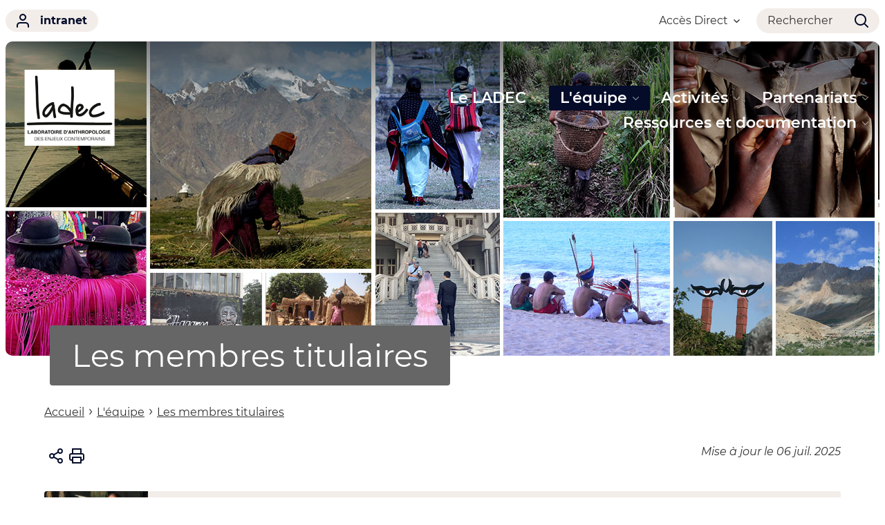

--- FILE ---
content_type: text/html;charset=UTF-8
request_url: https://ladec.univ-lyon2.fr/equipe/les-membres-titulaires
body_size: 93457
content:
































<!DOCTYPE html>
<html class="no-js html" xmlns="http://www.w3.org/1999/xhtml" lang="fr">
<head>
    <meta name="viewport" content="width=device-width, initial-scale=1.0" />
    

















        
        <meta property="og:description" content="" />
        <meta property="og:title" content="Les membres titulaires - Laboratoire d’Anthropologie des Enjeux Contemporains (LADEC)" />
        <meta property="og:site_name" content="Laboratoire d’Anthropologie des Enjeux Contemporains (LADEC)" />
        <meta property="og:type" content="article" />
        <meta property="og:url" content="https://ladec.univ-lyon2.fr/equipe/les-membres-titulaires" />
        <meta property="og:image" content="https://ladec.univ-lyon2.fr/uas/site_ladec/LOGO/logositeweb_ladec-carreblanc.png" />
<meta http-equiv="content-type" content="text/html; charset=utf-8" />
<title>Les membres titulaires - Laboratoire d’Anthropologie des Enjeux Contemporains (LADEC)</title>



    <link rel="canonical" href="https://ladec.univ-lyon2.fr/equipe/les-membres-titulaires" />

<link rel="icon" type="image/png" href="/uas/site_ladec/FAVICON/favicon-lyon2.jpeg" />
<meta http-equiv="pragma" content="no-cache" />

<link rel="schema.DC" href="http://purl.org/dc/elements/1.1/" />
<meta name="DC.Title" content="Les membres titulaires - Laboratoire d’Anthropologie des Enjeux Contemporains (LADEC)" />
<meta name="DC.Creator" content="Webmestre Université Lumière Lyon 2" />
<meta name="DC.Description" lang="fr-FR" content="" />
<meta name="DC.Publisher" content="Webmestre Université Lumière Lyon 2" />
<meta name="DC.Date.created" scheme="W3CDTF" content="20210225 19:24:55.0" />
<meta name="DC.Date.modified" scheme="W3CDTF" content="20250706 11:04:28.0" />
<meta name="DC.Language" scheme="RFC3066" content="fr-FR" />
<meta name="DC.Rights" content="Copyright &copy; Laboratoire d’Anthropologie des Enjeux Contemporains (LADEC)" />

<meta name="description" content="" />
<meta name="author" lang="fr_FR" content="Webmestre Université Lumière Lyon 2" />
<meta name="Date-Creation-yyyymmdd" content="20210225 19:24:55.0" />
<meta name="Date-Revision-yyyymmdd" content="20250706 11:04:28.0" />
<meta name="copyright" content="Copyright &copy; Laboratoire d’Anthropologie des Enjeux Contemporains (LADEC)" />
<meta name="reply-to" content="webmaster@univ-lyon2.fr" />
<meta name="category" content="Internet" />
<meta name="robots" content="index, follow" />
<meta name="distribution" content="global" />
<meta name="identifier-url" content="https://ladec.univ-lyon2.fr/" />
<meta name="resource-type" content="document" />
<meta name="expires" content="-1" />

    <meta name="google-site-verification" content="" />

<meta name="Generator" content="K-Sup (6.07.77)" />
<meta name="Formatter" content="K-Sup (6.07.77)" />

    <link rel="start" title="Accueil" href="https://ladec.univ-lyon2.fr/" />
    <link rel="alternate" type="application/rss+xml" title="Fil RSS des dix dernières actualités" href="https://ladec.univ-lyon2.fr/adminsite/webservices/export_rss.jsp?NOMBRE=10&amp;CODE_RUBRIQUE=50130128728350&amp;LANGUE=0" />
    <link rel="stylesheet" type="text/css" media="print" href="https://ladec.univ-lyon2.fr/wro/styles-print/2aef917aa98e0431ddd1fe3593be4f85dbe0ec05.css"/>
    <link rel="stylesheet" type="text/css" media="screen" href="https://ladec.univ-lyon2.fr/wro/styles/ec5cf573c60e46692527256d64bd791f8b5bed93.css"/>
    <link rel="stylesheet" type="text/css" media="screen" href="https://ladec.univ-lyon2.fr/wro/jQueryCSS/9fd492f30acf3639ff98aaba5f3a683fe3057509.css"/>
    










<style type="text/css" media="screen">
        @media screen and (min-width: 960px) {
                .ligne_1 > .colonne_1 {
                    width: 100.0%;
                }
        }
:root {

    --eprivacy-font-family : 'Montserrat', sans-serif;

    --uas-couleur-2 : #000000;

    --uas-couleur-rgb-1 : 4,12,41;

    --uas-couleur-rgb-2 : 0,0,0;

    --eprivacy-couleur-principale-darker : #02071a;

    --uas-couleur-1 : #040c29;

    --eprivacy-couleur-secondaire : #040c29;

    --eprivacy-couleur-principale : #f3edea;

}
</style>

    <script type="text/javascript">var html = document.getElementsByTagName('html')[0]; html.className = html.className.replace('no-js', 'js');</script>
    <script type="text/javascript" src="https://ladec.univ-lyon2.fr/wro/scripts/c432685cc598457d52d356180039c77da0935839.js"></script>
</head>
<body id="body" class="fiche pagelibre rubrique modele-composante banner--has-background" data-toggle="#menu .active, .header_toggle .active, .actions-fiche .active, .topbar .active" data-toggle-event="toggle-main-menu" data-toggle-bubble data-menu data-menu-intranet data-menu-intranet itemtype="http://schema.org/WebPage" itemscope>
    <meta itemprop="http://schema.org/lastReviewed" content="2025-07-06" />
<meta itemprop="http://schema.org/lastReviewed" content="2025-07-06" />
<p id="liens_evitement">
    <a class="sr-only sr-only-focusable" href="#contenu-encadres">Aller au contenu</a>
    <a class="sr-only sr-only-focusable" href="#menu">Navigation</a>
    <a class="sr-only sr-only-focusable" href="#acces_directs-first">Accès directs</a>
    <a class="sr-only sr-only-focusable" href="#connexion-button">Connexion</a>
</p>

















<div class="menu-intranet">
    <button type="button" class="menu-intranet__close" data-toggle="body[data-menu-intranet]" data-toggle-class="show-menu-intranet">
        <svg height="14" width="14" viewBox="0 0 14 14">
            <title>Fermer le menu</title>
            <use xlink:href="/jsp/images/ulyon2-icons.svg#x"></use>
        </svg>
    </button>
    <a href="https://www.univ-lyon2.fr/" class="menu-intranet__logo">
        <img src="/uas/site_ladec/LOGO_INTRANET/univlyon2_logo-couleur.png" alt="Retour à la page d&#039;accueil"/>
    </a>
    <div class="menu-intranet__contents">
        <div class="menu-intranet__profil profil-detaille">
            
            <div class="profil-detaille__identite">
                
            </div>
            
            
            <div class="profil-detaille__liens">
                
                    <a href="https://profil.univ-lyon2.fr/">Mon compte</a>
                
                <a href="/identification/logout">Me déconnecter</a>
            </div>
        </div>
        <ul class="menu-intranet__applications intranet-applications">
            
                <li class="intranet-applications__item">
                    <a href="https://www.univ-lyon2.fr/applis" class="intranet-applications__link application">
                        
                            <img src="/medias/photo/applis_1574332878105-png" alt="" class="application__icon" />
                        
                        <span class="application__name">
                            Applis
                        </span>
                    </a>
                </li>
            
                <li class="intranet-applications__item">
                    <a href="https://www.univ-lyon2.fr/messagerie" class="intranet-applications__link application">
                        
                            <img src="/medias/photo/courrier_1574330078390-png" alt="" class="application__icon" />
                        
                        <span class="application__name">
                            Messagerie
                        </span>
                    </a>
                </li>
            
        </ul>
        <div class="menu-intranet__navigation intranet-navigation">
            <div class="intranet-navigation__title">
                Intranet
            </div>
            <ul class="intranet-navigation__menu">
                
            </ul>
        </div>
    </div>
</div>

<div id="main-content">
    <header class="header" itemscope itemtype="http://schema.org/WPHeader">
        <meta itemprop="name" content=""/>
        <meta itemprop="description" content="" />
        <meta itemprop="keywords" content="" />
        <div class="header__top topbar">
            <div class="topbar__zone topbar__zone--intranet">
                <button class="topbar__menu-button menu-button" type="button" data-toggle="body[data-menu]" data-toggle-class="active show-menu">
                    <div class="menu-button__closed">
                        <svg width="24" height="24" aria-hidden="true" viewBox="0 0 14 8">
                            <use xlink:href="/jsp/images/ulyon2-icons.svg#chevron-down"></use>
                        </svg>
                        <span class="sr-only">Ouvrir le</span> Menu
                    </div>
                    <div class="menu-button__opened">
                        <svg width="24" height="24" aria-hidden="true" viewBox="0 0 14 14">
                            <use xlink:href="/jsp/images/ulyon2-icons.svg#x"></use>
                        </svg>
                        <span class="sr-only">Fermer le</span> Menu
                    </div>
                </button>
                









    
    
        <a class="topbar__intranet-section intranet-section" href="/identification/" aria-hidden="false">
            <svg width="32" height="32" aria-hidden="true" viewBox="0 0 18 20">
                <use xlink:href="/jsp/images/ulyon2-icons.svg#user"></use>
            </svg>
            intranet
        </a>
    


            </div>
            <div class="topbar__zone">
                










                




                





<div class="topbar__menu topbar__menu--acces-direct">
    <button class="topbar__menu-button" type="button" data-toggle="[data-toggle-target='acces-direct']" data-toggle-group="menu" data-toggle-class="active show-menu show-menu-intranet" data-toggle-event="toggle-main-menu">
        Accès Direct
        <svg width="32" height="32" aria-hidden="true" viewBox="0 0 14 8">
            <use xlink:href="/jsp/images/ulyon2-icons.svg#chevron-down"></use>
        </svg>
    </button>
    <div class="topbar__menu-contents" data-toggle-target="acces-direct">
        <ul class="menu">
            
                <li class="menu__item">
                    
                        
                        
                            <span class="menu__link">Site Université</span>
                        
                    

                    <ul>
                        
                            <li>
                                <a href="https://ladec.univ-lyon2.fr/universite-lyon-2" class="menu__link lien–externe lien_externe">Université Lumière Lyon 2</a>
                            </li>
                        
                            <li>
                                <a href="https://ladec.univ-lyon2.fr/ecole-doctorale-sciences-sociales-ed-483" class="menu__link lien–externe lien_externe">École doctorale Sciences sociales (ED 483)</a>
                            </li>
                        
                            <li>
                                <a href="https://ladec.univ-lyon2.fr/bibliotheques-universitaires-bu-lyon-2" class="menu__link lien–externe lien_externe">Bibliothèques universitaires (BU Lyon 2)</a>
                            </li>
                        
                            <li>
                                <a href="https://ladec.univ-lyon2.fr/hal-lumiere-lyon-2-collections-en-anthropologie" class="menu__link lien–externe lien_externe">HAL Lumière Lyon 2 - Collection du LADEC</a>
                            </li>
                        
                    </ul>
                </li>
            
        </ul>
    </div>
</div>

                <div class="topbar__search-button-wrapper">
                    <button class="topbar__search-button topbar__menu-button" type="button" data-toggle="[data-toggle-target='search-popin']" data-toggle-group="menu" data-toggle-event="toggle-page-scroll">
                        <span>
                            Rechercher
                        </span>
                        <svg width="32" height="32" aria-hidden="true" viewBox="0 0 20 20">
                            <use xlink:href="/jsp/images/ulyon2-icons.svg#search"></use>
                        </svg>
                    </button>
                </div>
            </div>
        </div>

        <div class="banner-nav">
            <div class="menu-overlay"></div>
            <a href="https://ladec.univ-lyon2.fr/" class="banner__home">
                <img src="https://ladec.univ-lyon2.fr/uas/site_ladec/LOGO_MONOCHROME/logositeweb_ladec-carreblanc.png" alt="Retour à la page d&#039;accueil" class="banner__logo">
                <img src="/uas/site_ladec/LOGO/logositeweb_ladec-carreblanc.png" alt="Retour à la page d&#039;accueil" class="banner__logo banner__logo--alt">
            </a>
            <div class="banner__navigation navigation" id="menu" role="navigation" aria-expanded="false" itemscope itemtype="http://schema.org/SiteNavigationElement">
                










    
    <div class="menu__overlay" data-toggle="body[data-menu]" data-toggle-class="show-menu show-menu-intranet active"></div>
    <nav role="navigation">
        









    
    
        <a class="navigation__intranet-section intranet-section" href="/identification/" aria-hidden="true">
            <svg width="32" height="32" aria-hidden="true" viewBox="0 0 18 20">
                <use xlink:href="/jsp/images/ulyon2-icons.svg#user"></use>
            </svg>
            intranet
        </a>
    


        <div class="menu__level menu__level--0 menu_principal menu_principal--riche">
            
            <ul class="menu__level__items" itemtype="http://schema.org/SiteNavigationElement">
                
                    
                    
                    
                    
                    
                    <li class="menu__level__item" data-toggle-id="50130128709601" itemtype="http://schema.org/ListItem">
                        
                        




<div class="item item--has-button item--has-link">
    
        
            
                
                <a class="item__control type_rubrique_7000" href="https://ladec.univ-lyon2.fr/le-ladec" aria-expanded="false" itemprop="url">
                    <span class="item__label" itemprop="name">
                        Le LADEC
                    </span>
                </a>
            
            
                
                <button class="item__control" type="button" data-toggle="[data-toggle-id='50130128709601']" data-toggle-group="menu" data-toggle-event="toggle-main-menu"><!-- data-toggle-class="active show-menu show-menu-intranet"  -->
                    <span class="item__label" itemprop="name">
                            Le LADEC
                    </span>
                    <svg width="24" height="24" aria-hidden="true" viewBox="0 0 14 8">
                        <title>Ouvrir le menu</title>
                        <use xlink:href="/jsp/images/ulyon2-icons.svg#chevron-down"></use>
                    </svg>
                </button>
            
        
        
    
</div>

                        
                            <div class="menu__level menu__level--1" data-toggle-target>
                                
                                
                                    
                                    <div class="menu__level__parent">
                                        <a href="https://ladec.univ-lyon2.fr/le-ladec" itemprop="url" class="">
                                            <span itemprop="name">
                                                Le LADEC
                                            </span>
                                            <svg width="32" height="32" aria-hidden="true" viewBox="0 0 18 14">
                                                <use xlink:href="/jsp/images/ulyon2-icons.svg#arrow-right"></use>
                                            </svg>
                                        </a>
                                    </div>
                                
                                
                                <ul class="menu__level__items" itemtype="http://schema.org/SiteNavigationElement">
                                    
                                        
                                        
                                        
                                        
                                        
                                        <li class="menu__level__item menu__level__item--first-column" data-toggle-id="1615126687231" itemtype="http://schema.org/ListItem">
                                            
                                            




<div class="item item--has-link">
    
        
            
                
                <a class="item__control type_rubrique_0001" href="https://ladec.univ-lyon2.fr/le-ladec/historique" aria-expanded="false" itemprop="url">
                    <span class="item__label" itemprop="name">
                        Historique
                    </span>
                </a>
            
            
        
        
    
</div>

                                            
                                            






                                        </li>
                                    
                                        
                                        
                                        
                                        
                                        
                                        <li class="menu__level__item menu__level__item--first-column" data-toggle-id="1757007952432" itemtype="http://schema.org/ListItem">
                                            
                                            




<div class="item item--has-link">
    
        
            
                
                <a class="item__control type_rubrique_0001" href="https://ladec.univ-lyon2.fr/le-ladec/gouvernance-et-vie-institutionnelle" aria-expanded="false" itemprop="url">
                    <span class="item__label" itemprop="name">
                        Gouvernance et vie institutionnelle
                    </span>
                </a>
            
            
        
        
    
</div>

                                            
                                            






                                        </li>
                                    
                                        
                                        
                                        
                                        
                                        
                                        <li class="menu__level__item menu__level__item--first-column" data-toggle-id="50130128723031" itemtype="http://schema.org/ListItem">
                                            
                                            




<div class="item item--has-link">
    
        
            
                
                <a class="item__control type_rubrique_0001" href="https://ladec.univ-lyon2.fr/le-ladec/projet-scientifique-et-axes-de-recherche" aria-expanded="false" itemprop="url">
                    <span class="item__label" itemprop="name">
                        Projet scientifique et axes de recherche
                    </span>
                </a>
            
            
        
        
    
</div>

                                            
                                            






                                        </li>
                                    
                                        
                                        
                                        
                                        
                                        
                                        <li class="menu__level__item menu__level__item--last-column" data-toggle-id="1615126751462" itemtype="http://schema.org/ListItem">
                                            
                                            




<div class="item item--has-link">
    
        
            
                
                <a class="item__control type_rubrique_0001" href="https://ladec.univ-lyon2.fr/le-ladec/axes-de-recherche" aria-expanded="false" itemprop="url">
                    <span class="item__label" itemprop="name">
                        Domaines de recherche, angles analytiques et enjeux sociétaux
                    </span>
                </a>
            
            
        
        
    
</div>

                                            
                                            






                                        </li>
                                    
                                        
                                        
                                        
                                        
                                        
                                        <li class="menu__level__item menu__level__item--last-column" data-toggle-id="1614277415801" itemtype="http://schema.org/ListItem">
                                            
                                            




<div class="item item--has-link">
    
        
            
                
                <a class="item__control type_rubrique_0001" href="https://ladec.univ-lyon2.fr/le-ladec/projets-en-cours" aria-expanded="false" itemprop="url">
                    <span class="item__label" itemprop="name">
                        Projets en cours et passés
                    </span>
                </a>
            
            
        
        
    
</div>

                                            
                                            






                                        </li>
                                    
                                        
                                        
                                        
                                        
                                        
                                        <li class="menu__level__item menu__level__item--last-column" data-toggle-id="1757697769601" itemtype="http://schema.org/ListItem">
                                            
                                            




<div class="item item--has-link">
    
        
            
                
                <a class="item__control type_rubrique_0001" href="https://ladec.univ-lyon2.fr/le-ladec/les-terrains-de-recherche" aria-expanded="false" itemprop="url">
                    <span class="item__label" itemprop="name">
                        Terrains de recherche
                    </span>
                </a>
            
            
        
        
    
</div>

                                            
                                            






                                        </li>
                                    
                                </ul>
                                
                                
                            </div>
                        
                    </li>
                
                    
                    
                    
                    
                    
                    <li class="menu__level__item menu__level__item--actif" data-toggle-id="50130128591523" itemtype="http://schema.org/ListItem">
                        
                        




<div class="item item--has-button item--has-link">
    
        
            
                
                <a class="item__control type_rubrique_7000" href="https://ladec.univ-lyon2.fr/equipe" aria-expanded="false" itemprop="url">
                    <span class="item__label" itemprop="name">
                        L'équipe
                    </span>
                </a>
            
            
                
                <button class="item__control" type="button" data-toggle="[data-toggle-id='50130128591523']" data-toggle-group="menu" data-toggle-event="toggle-main-menu"><!-- data-toggle-class="active show-menu show-menu-intranet"  -->
                    <span class="item__label" itemprop="name">
                            L'équipe
                    </span>
                    <svg width="24" height="24" aria-hidden="true" viewBox="0 0 14 8">
                        <title>Ouvrir le menu</title>
                        <use xlink:href="/jsp/images/ulyon2-icons.svg#chevron-down"></use>
                    </svg>
                </button>
            
        
        
    
</div>

                        
                            <div class="menu__level menu__level--1" data-toggle-target>
                                
                                
                                    
                                    <div class="menu__level__parent">
                                        <a href="https://ladec.univ-lyon2.fr/equipe" itemprop="url" class="">
                                            <span itemprop="name">
                                                L'équipe
                                            </span>
                                            <svg width="32" height="32" aria-hidden="true" viewBox="0 0 18 14">
                                                <use xlink:href="/jsp/images/ulyon2-icons.svg#arrow-right"></use>
                                            </svg>
                                        </a>
                                    </div>
                                
                                
                                <ul class="menu__level__items" itemtype="http://schema.org/SiteNavigationElement">
                                    
                                        
                                        
                                        
                                        
                                        
                                        <li class="menu__level__item menu__level__item--first-column menu__level__item--actif" data-toggle-id="1614277480386" itemtype="http://schema.org/ListItem">
                                            
                                            




<div class="item item--has-link">
    
        
            
                
                <a class="item__control type_rubrique_0001" href="https://ladec.univ-lyon2.fr/equipe/les-membres-titulaires" aria-expanded="false" itemprop="url">
                    <span class="item__label" itemprop="name">
                        Les membres titulaires
                    </span>
                </a>
            
            
        
        
    
</div>

                                            
                                            






                                        </li>
                                    
                                        
                                        
                                        
                                        
                                        
                                        <li class="menu__level__item menu__level__item--first-column" data-toggle-id="1614277497730" itemtype="http://schema.org/ListItem">
                                            
                                            




<div class="item item--has-link">
    
        
            
                
                <a class="item__control type_rubrique_0001" href="https://ladec.univ-lyon2.fr/equipe/les-ater" aria-expanded="false" itemprop="url">
                    <span class="item__label" itemprop="name">
                        Les ATER
                    </span>
                </a>
            
            
        
        
    
</div>

                                            
                                            






                                        </li>
                                    
                                        
                                        
                                        
                                        
                                        
                                        <li class="menu__level__item menu__level__item--first-column" data-toggle-id="1614277512086" itemtype="http://schema.org/ListItem">
                                            
                                            




<div class="item item--has-link">
    
        
            
                
                <a class="item__control type_rubrique_0001" href="https://ladec.univ-lyon2.fr/equipe/les-doctorant-es" aria-expanded="false" itemprop="url">
                    <span class="item__label" itemprop="name">
                        Les doctorantes et doctorants
                    </span>
                </a>
            
            
        
        
    
</div>

                                            
                                            






                                        </li>
                                    
                                        
                                        
                                        
                                        
                                        
                                        <li class="menu__level__item menu__level__item--last-column" data-toggle-id="1614277529456" itemtype="http://schema.org/ListItem">
                                            
                                            




<div class="item item--has-link">
    
        
            
                
                <a class="item__control type_rubrique_0001" href="https://ladec.univ-lyon2.fr/equipe/les-membres-associe-es" aria-expanded="false" itemprop="url">
                    <span class="item__label" itemprop="name">
                        Les docteur.es et membres associé.es
                    </span>
                </a>
            
            
        
        
    
</div>

                                            
                                            






                                        </li>
                                    
                                        
                                        
                                        
                                        
                                        
                                        <li class="menu__level__item menu__level__item--last-column" data-toggle-id="1614277546323" itemtype="http://schema.org/ListItem">
                                            
                                            




<div class="item item--has-link">
    
        
            
                
                <a class="item__control type_rubrique_0001" href="https://ladec.univ-lyon2.fr/equipe/personnels-administratif-ves-et-techniques" aria-expanded="false" itemprop="url">
                    <span class="item__label" itemprop="name">
                        Personnels administratif/ves et techniques
                    </span>
                </a>
            
            
        
        
    
</div>

                                            
                                            






                                        </li>
                                    
                                        
                                        
                                        
                                        
                                        
                                        <li class="menu__level__item menu__level__item--last-column" data-toggle-id="1752667690918" itemtype="http://schema.org/ListItem">
                                            
                                            




<div class="item item--has-link">
    
        
            
                
                <a class="item__control type_rubrique_0001" href="https://ladec.univ-lyon2.fr/equipe/membres-emerites" aria-expanded="false" itemprop="url">
                    <span class="item__label" itemprop="name">
                        Membres émérites
                    </span>
                </a>
            
            
        
        
    
</div>

                                            
                                            






                                        </li>
                                    
                                </ul>
                                
                                
                            </div>
                        
                    </li>
                
                    
                    
                    
                    
                    
                    <li class="menu__level__item" data-toggle-id="50130128733616" itemtype="http://schema.org/ListItem">
                        
                        




<div class="item item--has-button item--has-link">
    
        
            
                
                <a class="item__control type_rubrique_7000" href="https://ladec.univ-lyon2.fr/activites" aria-expanded="false" itemprop="url">
                    <span class="item__label" itemprop="name">
                        Activités
                    </span>
                </a>
            
            
                
                <button class="item__control" type="button" data-toggle="[data-toggle-id='50130128733616']" data-toggle-group="menu" data-toggle-event="toggle-main-menu"><!-- data-toggle-class="active show-menu show-menu-intranet"  -->
                    <span class="item__label" itemprop="name">
                            Activités
                    </span>
                    <svg width="24" height="24" aria-hidden="true" viewBox="0 0 14 8">
                        <title>Ouvrir le menu</title>
                        <use xlink:href="/jsp/images/ulyon2-icons.svg#chevron-down"></use>
                    </svg>
                </button>
            
        
        
    
</div>

                        
                            <div class="menu__level menu__level--1" data-toggle-target>
                                
                                
                                    
                                    <div class="menu__level__parent">
                                        <a href="https://ladec.univ-lyon2.fr/activites" itemprop="url" class="">
                                            <span itemprop="name">
                                                Activités
                                            </span>
                                            <svg width="32" height="32" aria-hidden="true" viewBox="0 0 18 14">
                                                <use xlink:href="/jsp/images/ulyon2-icons.svg#arrow-right"></use>
                                            </svg>
                                        </a>
                                    </div>
                                
                                
                                <ul class="menu__level__items" itemtype="http://schema.org/SiteNavigationElement">
                                    
                                        
                                        
                                        
                                        
                                        
                                        <li class="menu__level__item menu__level__item--first-column" data-toggle-id="1614277587193" itemtype="http://schema.org/ListItem">
                                            
                                            




<div class="item item--has-link">
    
        
            
                
                <a class="item__control type_rubrique_0001" href="https://ladec.univ-lyon2.fr/activites/conference-et-seminaires" aria-expanded="false" itemprop="url">
                    <span class="item__label" itemprop="name">
                        Conférence et séminaires
                    </span>
                </a>
            
            
        
        
    
</div>

                                            
                                            






                                        </li>
                                    
                                        
                                        
                                        
                                        
                                        
                                        <li class="menu__level__item menu__level__item--first-column" data-toggle-id="1614277611073" itemtype="http://schema.org/ListItem">
                                            
                                            




<div class="item item--has-link">
    
        
            
                
                <a class="item__control type_rubrique_0001" href="https://ladec.univ-lyon2.fr/activites/colloques-et-journees-detude" aria-expanded="false" itemprop="url">
                    <span class="item__label" itemprop="name">
                        Colloques et journées d’étude
                    </span>
                </a>
            
            
        
        
    
</div>

                                            
                                            






                                        </li>
                                    
                                        
                                        
                                        
                                        
                                        
                                        <li class="menu__level__item menu__level__item--first-column" data-toggle-id="1762244996107" itemtype="http://schema.org/ListItem">
                                            
                                            




<div class="item item--has-link">
    
        
            
                
                <a class="item__control type_rubrique_0001" href="https://ladec.univ-lyon2.fr/activites/activites-des-doctorantes-et-doctorants" aria-expanded="false" itemprop="url">
                    <span class="item__label" itemprop="name">
                        Activités des doctorantes et doctorants
                    </span>
                </a>
            
            
        
        
    
</div>

                                            
                                            






                                        </li>
                                    
                                        
                                        
                                        
                                        
                                        
                                        <li class="menu__level__item menu__level__item--first-column" data-toggle-id="1757606741881" itemtype="http://schema.org/ListItem">
                                            
                                            




<div class="item item--has-link">
    
        
            
                
                <a class="item__control type_rubrique_0500" href="https://ladec.univ-lyon2.fr/le-ladec/agenda-du-ladec" aria-expanded="false" itemprop="url">
                    <span class="item__label" itemprop="name">
                        Agenda du LADEC
                    </span>
                </a>
            
            
        
        
    
</div>

                                            
                                            






                                        </li>
                                    
                                        
                                        
                                        
                                        
                                        
                                        <li class="menu__level__item menu__level__item--first-column" data-toggle-id="1614277625844" itemtype="http://schema.org/ListItem">
                                            
                                            




<div class="item item--has-link">
    
        
            
                
                <a class="item__control type_rubrique_0001" href="https://ladec.univ-lyon2.fr/activites/publications" aria-expanded="false" itemprop="url">
                    <span class="item__label" itemprop="name">
                        Publications
                    </span>
                </a>
            
            
        
        
    
</div>

                                            
                                            






                                        </li>
                                    
                                        
                                        
                                        
                                        
                                        
                                        <li class="menu__level__item menu__level__item--last-column" data-toggle-id="1614277645392" itemtype="http://schema.org/ListItem">
                                            
                                            




<div class="item item--has-link">
    
        
            
                
                <a class="item__control type_rubrique_0001" href="https://ladec.univ-lyon2.fr/activites/soutenance-de-theses-et-hdr" aria-expanded="false" itemprop="url">
                    <span class="item__label" itemprop="name">
                        Soutenance de thèses et HDR
                    </span>
                </a>
            
            
        
        
    
</div>

                                            
                                            






                                        </li>
                                    
                                        
                                        
                                        
                                        
                                        
                                        <li class="menu__level__item menu__level__item--last-column" data-toggle-id="1615138357558" itemtype="http://schema.org/ListItem">
                                            
                                            




<div class="item item--has-link">
    
        
            
                
                <a class="item__control type_rubrique_0001" href="https://ladec.univ-lyon2.fr/activites/valorisation-et-diffusion-scientifique" aria-expanded="false" itemprop="url">
                    <span class="item__label" itemprop="name">
                        Valorisation et diffusion scientifique
                    </span>
                </a>
            
            
        
        
    
</div>

                                            
                                            






                                        </li>
                                    
                                        
                                        
                                        
                                        
                                        
                                        <li class="menu__level__item menu__level__item--last-column" data-toggle-id="1614277664606" itemtype="http://schema.org/ListItem">
                                            
                                            




<div class="item item--has-link">
    
        
            
                
                <a class="item__control type_rubrique_0001" href="https://ladec.univ-lyon2.fr/activites/archives-des-manifestations" aria-expanded="false" itemprop="url">
                    <span class="item__label" itemprop="name">
                        Archives des manifestations
                    </span>
                </a>
            
            
        
        
    
</div>

                                            
                                            






                                        </li>
                                    
                                        
                                        
                                        
                                        
                                        
                                        <li class="menu__level__item menu__level__item--last-column" data-toggle-id="1622803421214" itemtype="http://schema.org/ListItem">
                                            
                                            




<div class="item item--has-link">
    
        
            
                
                <a class="item__control type_rubrique_0001" href="https://ladec.univ-lyon2.fr/activites/dans-les-medias" aria-expanded="false" itemprop="url">
                    <span class="item__label" itemprop="name">
                        Dans les médias
                    </span>
                </a>
            
            
        
        
    
</div>

                                            
                                            






                                        </li>
                                    
                                </ul>
                                
                                
                            </div>
                        
                    </li>
                
                    
                    
                    
                    
                    
                    <li class="menu__level__item" data-toggle-id="50130128715941" itemtype="http://schema.org/ListItem">
                        
                        




<div class="item item--has-button item--has-link">
    
        
            
                
                <a class="item__control type_rubrique_7000" href="https://ladec.univ-lyon2.fr/partenariats" aria-expanded="false" itemprop="url">
                    <span class="item__label" itemprop="name">
                        Partenariats
                    </span>
                </a>
            
            
                
                <button class="item__control" type="button" data-toggle="[data-toggle-id='50130128715941']" data-toggle-group="menu" data-toggle-event="toggle-main-menu"><!-- data-toggle-class="active show-menu show-menu-intranet"  -->
                    <span class="item__label" itemprop="name">
                            Partenariats
                    </span>
                    <svg width="24" height="24" aria-hidden="true" viewBox="0 0 14 8">
                        <title>Ouvrir le menu</title>
                        <use xlink:href="/jsp/images/ulyon2-icons.svg#chevron-down"></use>
                    </svg>
                </button>
            
        
        
    
</div>

                        
                            <div class="menu__level menu__level--1" data-toggle-target>
                                
                                
                                    
                                    <div class="menu__level__parent">
                                        <a href="https://ladec.univ-lyon2.fr/partenariats" itemprop="url" class="">
                                            <span itemprop="name">
                                                Partenariats
                                            </span>
                                            <svg width="32" height="32" aria-hidden="true" viewBox="0 0 18 14">
                                                <use xlink:href="/jsp/images/ulyon2-icons.svg#arrow-right"></use>
                                            </svg>
                                        </a>
                                    </div>
                                
                                
                                <ul class="menu__level__items" itemtype="http://schema.org/SiteNavigationElement">
                                    
                                        
                                        
                                        
                                        
                                        
                                        <li class="menu__level__item menu__level__item--first-column" data-toggle-id="1614277711503" itemtype="http://schema.org/ListItem">
                                            
                                            




<div class="item item--has-link">
    
        
            
                
                <a class="item__control type_rubrique_0001" href="https://ladec.univ-lyon2.fr/partenariats/accueil-de-chercheur-es" aria-expanded="false" itemprop="url">
                    <span class="item__label" itemprop="name">
                        Accueil de chercheur.es
                    </span>
                </a>
            
            
        
        
    
</div>

                                            
                                            






                                        </li>
                                    
                                        
                                        
                                        
                                        
                                        
                                        <li class="menu__level__item menu__level__item--first-column" data-toggle-id="1758014484270" itemtype="http://schema.org/ListItem">
                                            
                                            




<div class="item item--has-link">
    
        
            
                
                <a class="item__control type_rubrique_0001" href="https://ladec.univ-lyon2.fr/partenariats/reseaux-de-recherche" aria-expanded="false" itemprop="url">
                    <span class="item__label" itemprop="name">
                        Réseaux de recherche
                    </span>
                </a>
            
            
        
        
    
</div>

                                            
                                            






                                        </li>
                                    
                                        
                                        
                                        
                                        
                                        
                                        <li class="menu__level__item menu__level__item--first-column" data-toggle-id="1758014556904" itemtype="http://schema.org/ListItem">
                                            
                                            




<div class="item item--has-link">
    
        
            
                
                <a class="item__control type_rubrique_0001" href="https://ladec.univ-lyon2.fr/partenariats/partenariats-avec-des-etablissements-publics-a-caractere-scientifique-et-technologique" aria-expanded="false" itemprop="url">
                    <span class="item__label" itemprop="name">
                        Partenariats avec des établissements publics à caractère scientifique et technologique
                    </span>
                </a>
            
            
        
        
    
</div>

                                            
                                            






                                        </li>
                                    
                                        
                                        
                                        
                                        
                                        
                                        <li class="menu__level__item menu__level__item--last-column" data-toggle-id="1758014624293" itemtype="http://schema.org/ListItem">
                                            
                                            




<div class="item item--has-link">
    
        
            
                
                <a class="item__control type_rubrique_0001" href="https://ladec.univ-lyon2.fr/partenariats/partenariats-avec-des-institutions-gouvernementales" aria-expanded="false" itemprop="url">
                    <span class="item__label" itemprop="name">
                        Partenariats avec des institutions gouvernementales
                    </span>
                </a>
            
            
        
        
    
</div>

                                            
                                            






                                        </li>
                                    
                                        
                                        
                                        
                                        
                                        
                                        <li class="menu__level__item menu__level__item--last-column" data-toggle-id="1758014677682" itemtype="http://schema.org/ListItem">
                                            
                                            




<div class="item item--has-link">
    
        
            
                
                <a class="item__control type_rubrique_0001" href="https://ladec.univ-lyon2.fr/partenariats/partenariats-culturels-et-associatifs" aria-expanded="false" itemprop="url">
                    <span class="item__label" itemprop="name">
                        Partenariats culturels et associatifs
                    </span>
                </a>
            
            
        
        
    
</div>

                                            
                                            






                                        </li>
                                    
                                </ul>
                                
                                
                            </div>
                        
                    </li>
                
                    
                    
                    
                    
                    
                    <li class="menu__level__item" data-toggle-id="50130128717667" itemtype="http://schema.org/ListItem">
                        
                        




<div class="item item--has-button item--has-link">
    
        
            
                
                <a class="item__control type_rubrique_7000" href="https://ladec.univ-lyon2.fr/ressources" aria-expanded="false" itemprop="url">
                    <span class="item__label" itemprop="name">
                        Ressources et documentation
                    </span>
                </a>
            
            
                
                <button class="item__control" type="button" data-toggle="[data-toggle-id='50130128717667']" data-toggle-group="menu" data-toggle-event="toggle-main-menu"><!-- data-toggle-class="active show-menu show-menu-intranet"  -->
                    <span class="item__label" itemprop="name">
                            Ressources et documentation
                    </span>
                    <svg width="24" height="24" aria-hidden="true" viewBox="0 0 14 8">
                        <title>Ouvrir le menu</title>
                        <use xlink:href="/jsp/images/ulyon2-icons.svg#chevron-down"></use>
                    </svg>
                </button>
            
        
        
    
</div>

                        
                            <div class="menu__level menu__level--1" data-toggle-target>
                                
                                
                                    
                                    <div class="menu__level__parent">
                                        <a href="https://ladec.univ-lyon2.fr/ressources" itemprop="url" class="">
                                            <span itemprop="name">
                                                Ressources et documentation
                                            </span>
                                            <svg width="32" height="32" aria-hidden="true" viewBox="0 0 18 14">
                                                <use xlink:href="/jsp/images/ulyon2-icons.svg#arrow-right"></use>
                                            </svg>
                                        </a>
                                    </div>
                                
                                
                                <ul class="menu__level__items" itemtype="http://schema.org/SiteNavigationElement">
                                    
                                        
                                        
                                        
                                        
                                        
                                        <li class="menu__level__item menu__level__item--first-column" data-toggle-id="1614277821183" itemtype="http://schema.org/ListItem">
                                            
                                            




<div class="item item--has-button">
    
        
            
            
                
                <button class="item__control" type="button" data-toggle="[data-toggle-id='1614277821183']" data-toggle-group="menu-50130128717667" data-toggle-event="toggle-main-menu"><!-- data-toggle-class="active show-menu show-menu-intranet"  -->
                    <span class="item__label" itemprop="name">
                            Infos doctorant.es
                    </span>
                    <svg width="24" height="24" aria-hidden="true" viewBox="0 0 14 8">
                        <title>Ouvrir le menu</title>
                        <use xlink:href="/jsp/images/ulyon2-icons.svg#chevron-down"></use>
                    </svg>
                </button>
            
        
        
    
</div>

                                            
                                            





    <div class="menu__level menu__level--2" data-toggle-target>
            
        <ul class="menu__level__items" itemtype="http://schema.org/SiteNavigationElement">
            
                
                
                
                <li class="menu__level__item" data-toggle-id="1615125488662" itemtype="http://schema.org/ListItem">
                        
                    




<div class="item item--has-link">
    
        
            
                
                <a class="item__control type_rubrique_0004" href="https://ladec.univ-lyon2.fr/ressources/ecole-doctorale-sciences-sociales-ed-483" aria-expanded="false" itemprop="url">
                    <span class="item__label" itemprop="name">
                        École doctorale Sciences sociales (ED 483)
                    </span>
                </a>
            
            
        
        
    
</div>

                        
                    






                </li>
            
                
                
                
                <li class="menu__level__item" data-toggle-id="1615125574745" itemtype="http://schema.org/ListItem">
                        
                    




<div class="item item--has-link">
    
        
            
                
                <a class="item__control type_rubrique_0004" href="https://ladec.univ-lyon2.fr/ressources/faire-un-doctorat" aria-expanded="false" itemprop="url">
                    <span class="item__label" itemprop="name">
                        Faire un doctorat
                    </span>
                </a>
            
            
        
        
    
</div>

                        
                    






                </li>
            
                
                
                
                <li class="menu__level__item" data-toggle-id="1615125444770" itemtype="http://schema.org/ListItem">
                        
                    




<div class="item item--has-link">
    
        
            
                
                <a class="item__control type_rubrique_0001" href="https://ladec.univ-lyon2.fr/ressources/les-doctorant-es" aria-expanded="false" itemprop="url">
                    <span class="item__label" itemprop="name">
                        Les doctorant.es
                    </span>
                </a>
            
            
        
        
    
</div>

                        
                    






                </li>
            
                
                
                
                <li class="menu__level__item" data-toggle-id="1764924115422" itemtype="http://schema.org/ListItem">
                        
                    




<div class="item item--has-link">
    
        
            
                
                <a class="item__control type_rubrique_0001" href="https://ladec.univ-lyon2.fr/ressources/guide-des-doctorantes-et-doctorants-du-ladec-2" aria-expanded="false" itemprop="url">
                    <span class="item__label" itemprop="name">
                        Guide des doctorantes et doctorants du LADEC
                    </span>
                </a>
            
            
        
        
    
</div>

                        
                    






                </li>
            
        </ul>
            
    </div>


                                        </li>
                                    
                                        
                                        
                                        
                                        
                                        
                                        <li class="menu__level__item menu__level__item--first-column" data-toggle-id="1614277833581" itemtype="http://schema.org/ListItem">
                                            
                                            




<div class="item item--has-link">
    
        
            
                
                <a class="item__control type_rubrique_0001" href="https://ladec.univ-lyon2.fr/ressources/documents-a-telecharger" aria-expanded="false" itemprop="url">
                    <span class="item__label" itemprop="name">
                        Infos enseignant.es chercheur.es
                    </span>
                </a>
            
            
        
        
    
</div>

                                            
                                            






                                        </li>
                                    
                                        
                                        
                                        
                                        
                                        
                                        <li class="menu__level__item menu__level__item--last-column" data-toggle-id="1674228686501" itemtype="http://schema.org/ListItem">
                                            
                                            




<div class="item item--has-link">
    
        
            
                
                <a class="item__control type_rubrique_0004" href="https://ladec.univ-lyon2.fr/ressources/blog-du-departement-danthropologie-de-luniversite-lumiere-lyon-2" aria-expanded="false" itemprop="url">
                    <span class="item__label" itemprop="name">
                        Blog du département d'anthropologie de l'Université Lumière Lyon 2
                    </span>
                </a>
            
            
        
        
    
</div>

                                            
                                            






                                        </li>
                                    
                                        
                                        
                                        
                                        
                                        
                                        <li class="menu__level__item menu__level__item--last-column" data-toggle-id="1614277804015" itemtype="http://schema.org/ListItem">
                                            
                                            




<div class="item item--has-button">
    
        
            
            
                
                <button class="item__control" type="button" data-toggle="[data-toggle-id='1614277804015']" data-toggle-group="menu-50130128717667" data-toggle-event="toggle-main-menu"><!-- data-toggle-class="active show-menu show-menu-intranet"  -->
                    <span class="item__label" itemprop="name">
                            Bibliothèque / PEB
                    </span>
                    <svg width="24" height="24" aria-hidden="true" viewBox="0 0 14 8">
                        <title>Ouvrir le menu</title>
                        <use xlink:href="/jsp/images/ulyon2-icons.svg#chevron-down"></use>
                    </svg>
                </button>
            
        
        
    
</div>

                                            
                                            





    <div class="menu__level menu__level--2" data-toggle-target>
            
        <ul class="menu__level__items" itemtype="http://schema.org/SiteNavigationElement">
            
                
                
                
                <li class="menu__level__item" data-toggle-id="1618325357032" itemtype="http://schema.org/ListItem">
                        
                    




<div class="item item--has-link">
    
        
            
                
                <a class="item__control type_rubrique_0004" href="https://ladec.univ-lyon2.fr/ressources/bu-lyon-2" aria-expanded="false" itemprop="url">
                    <span class="item__label" itemprop="name">
                        BU Lyon 2
                    </span>
                </a>
            
            
        
        
    
</div>

                        
                    






                </li>
            
                
                
                
                <li class="menu__level__item" data-toggle-id="1618325378839" itemtype="http://schema.org/ListItem">
                        
                    




<div class="item item--has-link">
    
        
            
                
                <a class="item__control type_rubrique_0004" href="https://ladec.univ-lyon2.fr/ressources/pret-entre-bibliotheques-peb" aria-expanded="false" itemprop="url">
                    <span class="item__label" itemprop="name">
                        Prêt Entre Bibliothèques (PEB)
                    </span>
                </a>
            
            
        
        
    
</div>

                        
                    






                </li>
            
        </ul>
            
    </div>


                                        </li>
                                    
                                </ul>
                                
                                
                            </div>
                        
                    </li>
                
                    
                    
                    
                    
                    
                    <li class="menu__level__item menu__level__item--mobile" data-toggle-id="" itemtype="http://schema.org/ListItem">
                        
                        




<div class="item">
    
        
        
            
            <div class="item__control type_rubrique_LANGUE" aria-expanded="false">
                <span class="item__label" itemprop="name">
                    fr
                </span>
            </div>
        
    
</div>

                        
                    </li>
                
                    
                    
                    
                    
                    
                    <li class="menu__level__item menu__level__item--mobile" data-toggle-id="50130128737496" itemtype="http://schema.org/ListItem">
                        
                        




<div class="item item--has-button">
    
        
            
            
                
                <button class="item__control" type="button" data-toggle="[data-toggle-id='50130128737496']" data-toggle-group="menu" data-toggle-event="toggle-main-menu"><!-- data-toggle-class="active show-menu show-menu-intranet"  -->
                    <span class="item__label" itemprop="name">
                            Accès Direct
                    </span>
                    <svg width="24" height="24" aria-hidden="true" viewBox="0 0 14 8">
                        <title>Ouvrir le menu</title>
                        <use xlink:href="/jsp/images/ulyon2-icons.svg#chevron-down"></use>
                    </svg>
                </button>
            
        
        
    
</div>

                        
                            <div class="menu__level menu__level--1" data-toggle-target>
                                
                                
                                
                                <ul class="menu__level__items" itemtype="http://schema.org/SiteNavigationElement">
                                    
                                        
                                        
                                        
                                        
                                        
                                        <li class="menu__level__item menu__level__item--first-column" data-toggle-id="50130128702033" itemtype="http://schema.org/ListItem">
                                            
                                            




<div class="item item--has-button">
    
        
            
            
                
                <button class="item__control" type="button" data-toggle="[data-toggle-id='50130128702033']" data-toggle-group="menu-50130128737496" data-toggle-event="toggle-main-menu"><!-- data-toggle-class="active show-menu show-menu-intranet"  -->
                    <span class="item__label" itemprop="name">
                            Site Université
                    </span>
                    <svg width="24" height="24" aria-hidden="true" viewBox="0 0 14 8">
                        <title>Ouvrir le menu</title>
                        <use xlink:href="/jsp/images/ulyon2-icons.svg#chevron-down"></use>
                    </svg>
                </button>
            
        
        
    
</div>

                                            
                                            





    <div class="menu__level menu__level--2" data-toggle-target>
            
        <ul class="menu__level__items" itemtype="http://schema.org/SiteNavigationElement">
            
                
                
                
                <li class="menu__level__item" data-toggle-id="50130128731975" itemtype="http://schema.org/ListItem">
                        
                    




<div class="item item--has-link">
    
        
            
                
                <a class="item__control type_rubrique_0004" href="https://ladec.univ-lyon2.fr/universite-lyon-2" aria-expanded="false" itemprop="url">
                    <span class="item__label" itemprop="name">
                        Université Lumière Lyon 2
                    </span>
                </a>
            
            
        
        
    
</div>

                        
                    






                </li>
            
                
                
                
                <li class="menu__level__item" data-toggle-id="1615126118514" itemtype="http://schema.org/ListItem">
                        
                    




<div class="item item--has-link">
    
        
            
                
                <a class="item__control type_rubrique_0004" href="https://ladec.univ-lyon2.fr/ecole-doctorale-sciences-sociales-ed-483" aria-expanded="false" itemprop="url">
                    <span class="item__label" itemprop="name">
                        École doctorale Sciences sociales (ED 483)
                    </span>
                </a>
            
            
        
        
    
</div>

                        
                    






                </li>
            
                
                
                
                <li class="menu__level__item" data-toggle-id="1615126149266" itemtype="http://schema.org/ListItem">
                        
                    




<div class="item item--has-link">
    
        
            
                
                <a class="item__control type_rubrique_0004" href="https://ladec.univ-lyon2.fr/bibliotheques-universitaires-bu-lyon-2" aria-expanded="false" itemprop="url">
                    <span class="item__label" itemprop="name">
                        Bibliothèques universitaires (BU Lyon 2)
                    </span>
                </a>
            
            
        
        
    
</div>

                        
                    






                </li>
            
                
                
                
                <li class="menu__level__item" data-toggle-id="1615126203779" itemtype="http://schema.org/ListItem">
                        
                    




<div class="item item--has-link">
    
        
            
                
                <a class="item__control type_rubrique_0004" href="https://ladec.univ-lyon2.fr/hal-lumiere-lyon-2-collections-en-anthropologie" aria-expanded="false" itemprop="url">
                    <span class="item__label" itemprop="name">
                        HAL Lumière Lyon 2 - Collection du LADEC
                    </span>
                </a>
            
            
        
        
    
</div>

                        
                    






                </li>
            
        </ul>
            
    </div>


                                        </li>
                                    
                                </ul>
                                
                                
                            </div>
                        
                    </li>
                
            </ul>
            
        </div>
    </nav>


            </div><!-- #menu -->
        </div>

        
        
        <div class="header__banner banner"  style="background-image: url('/medias/photo/ladec-bandeauweb2025-04_1759149280950-jpg');">
            <div class="">
                <div class="banner__hero hero">
                    
                </div>
            </div>
            <div id="zone-titre">
                    <h1><span>Les membres titulaires
                    
                    </span></h1>
            </div>
            
            
        </div>
    </header>
    <main id="page" >
        <div id="page_deco">
            <div id="contenu-encadres">
                <div id="contenu" class="contenu" role="main">
                    






    <div class="breadcrumbs">
        <p class="breadcrumbs__title">Vous êtes ici&nbsp;:</p>
        <ul id="fil_ariane" class="breadcrumbs__list" itemscope itemtype="http://schema.org/BreadcrumbList">
                <li class="breadcrumbs__list-item" itemprop="itemListElement" itemscope itemtype="http://schema.org/ListItem">
                        <a itemprop="item" href="https://ladec.univ-lyon2.fr/" class="breadcrumbs__item"><span itemprop="name">Accueil</span></a>
                    <meta itemprop="position" content="0" />
                </li>
                <li class="breadcrumbs__list-item" itemprop="itemListElement" itemscope itemtype="http://schema.org/ListItem">
                        <a itemprop="item" href="https://ladec.univ-lyon2.fr/equipe" class="breadcrumbs__item"><span itemprop="name">L'équipe</span></a>
                    <meta itemprop="position" content="1" />
                </li>
                <li class="breadcrumbs__list-item" itemprop="itemListElement" itemscope itemtype="http://schema.org/ListItem">
                        <a itemprop="item" href="https://ladec.univ-lyon2.fr/equipe/les-membres-titulaires" class="breadcrumbs__item"><span itemprop="name">Les membres titulaires</span></a>
                    <meta itemprop="position" content="2" />
                </li>
        </ul>
    </div>

                        <div class="maj-fiche">
                            Mise à jour le 06 juil. 2025
                        </div>
                    
















<ul class="actions-fiche">
        <li class="actions-fiche__item  actions-fiche__item--share">
            <button type="button" data-toggle="[data-toggle-id='actions-fiche-rs']" data-toggle-group="menu">
                <svg width="22" height="22" viewBox="0 0 20 22">
                    <title>Partager</title>
                    <use xlink:href="/jsp/images/ulyon2-icons.svg#share-2"></use>
                </svg>
            </button>
            <div data-toggle-id="actions-fiche-rs" class="partage-reseauxsociaux">
                <span>Partager cette page</span>
                <ul><!--
                        --><li class="partage-reseauxsociaux__item partage-reseauxsociaux__item--facebook">
                            <a class="js-share-action" href="https://www.facebook.com/sharer/sharer.php?s=100&u=https://ladec.univ-lyon2.fr/equipe/les-membres-titulaires">
                                <svg width="22" height="22" viewBox="0 0 602 1024">
                                    <title>Facebook</title>
                                    <use xlink:href="/jsp/images/social-icons.svg#facebook"></use>
                                </svg>
                            </a>
                        </li><!--
                        --><li class="partage-reseauxsociaux__item partage-reseauxsociaux__item--twitter">
                            <a class="js-share-action" href="https://twitter.com/intent/tweet?url=https%3A%2F%2Fladec.univ-lyon2.fr%2Fequipe%2Fles-membres-titulaires&text=Les+membres+titulaires">
                                <svg width="22" height="22" viewBox="0 0 512 512">
                                    <title>Twitter</title>
                                    <use xlink:href="/jsp/images/social-icons.svg#twitter"></use>
                                </svg>
                            </a>
                        </li><!--
                        --><li class="partage-reseauxsociaux__item partage-reseauxsociaux__item--linkedin">
                            <a class="js-share-action" href="https://www.linkedin.com/shareArticle?mini=true&url=https://ladec.univ-lyon2.fr/equipe/les-membres-titulaires">
                                <svg width="22" height="22" viewBox="0 0 439 512">
                                    <title>Linkedin</title>
                                    <use xlink:href="/jsp/images/social-icons.svg#linkedin"></use>
                                </svg>
                            </a>
                        </li><!--
                        --><li class="partage-reseauxsociaux__item partage-reseauxsociaux__item--viadeo">
                            <a class="js-share-action" href="https://www.viadeo.com/shareit/share/?url=https://ladec.univ-lyon2.fr/equipe/les-membres-titulaires">
                                <svg width="22" height="22" viewBox="0 0 512 512">
                                    <title>Viadeo</title>
                                    <use xlink:href="/jsp/images/social-icons.svg#viadeo"></use>
                                </svg>
                            </a>
                        </li><!--
                --></ul>
            </div>
        </li>
    <li class="actions-fiche__item actions-fiche__item--print">
        <button type="button" onclick="window.print(); return false;">
            <svg width="22" height="22" viewBox="0 0 22 22">
                <title>Imprimer</title>
                <use xlink:href="/jsp/images/ulyon2-icons.svg#printer"></use>
            </svg>
        </button>
    </li>

    
</ul><!-- .actions-fiche -->

                    <div class="contenu__interieur">





    <div class="ligne_1">
            <div class="colonne_1">
                <div class="colonne_deco">
                        <div class="paragraphe--0">
                            <div class="paragraphe__contenu--0 toolbox">
                                    <ul class="objets articles style--0002">        <li class="media-actualite">                <div class="media-actualite__photo" style="background-image: url(https://ladec.univ-lyon2.fr/medias/photo/v_portait-julien-bondaz_1727251537561-jpg);"></div>            <div class="media-actualite__contenu">                <a class="media-actualite__titre lien_interne" href="https://ladec.univ-lyon2.fr/equipe/les-membres-titulaires/bondaz-julien" lang="fr" hreflang="fr" dir="ltr">BONDAZ Julien</a>                    <div class="media-actualite__resume">Maître de conférences HDR en anthropologie à l’Université Lumière Lyon 2</div>            </div>        </li>        <li class="media-actualite">                <div class="media-actualite__photo" style="background-image: url(https://ladec.univ-lyon2.fr/medias/photo/v_bbotea_1614539816457-jpg);"></div>            <div class="media-actualite__contenu">                <a class="media-actualite__titre lien_interne" href="https://ladec.univ-lyon2.fr/equipe/les-membres-titulaires/botea-bianca" lang="fr" hreflang="fr" dir="ltr">BOTEA Bianca</a>                    <div class="media-actualite__resume">Professeure des universités en anthropologie, l’Université Lumière Lyon 2</div>            </div>        </li>        <li class="media-actualite">                <div class="media-actualite__photo" style="background-image: url(https://ladec.univ-lyon2.fr/medias/photo/v_portrait-jcleuziou-iuf2025_1764926923783-jpg);"></div>            <div class="media-actualite__contenu">                <a class="media-actualite__titre lien_interne" href="https://ladec.univ-lyon2.fr/equipe/les-membres-titulaires/cleuziou-juliette" lang="fr" hreflang="fr" dir="ltr">CLEUZIOU Juliette</a>                    <div class="media-actualite__resume">Maîtresse de conférences en anthropologie à l’Université Lumière Lyon 2 / Membre de l'Institut Universitaire de France (2025-2030)</div>            </div>        </li>        <li class="media-actualite">                <div class="media-actualite__photo" style="background-image: url(https://ladec.univ-lyon2.fr/medias/photo/v_vignet-crosmichele_1616100165356-jpg);"></div>            <div class="media-actualite__contenu">                <a class="media-actualite__titre lien_interne" href="https://ladec.univ-lyon2.fr/equipe/les-membres-titulaires/cros-michele" lang="fr" hreflang="fr" dir="ltr">CROS Michèle</a>                    <div class="media-actualite__resume">Anthropologue, professeure à l’Université Lumière Lyon 2 et chercheure au Laboratoire d’Anthropologie Des Enjeux Contemporains (LADEC, FRE 2002, CNRS, LYON 2, ENS-L)</div>            </div>        </li>        <li class="media-actualite">                <div class="media-actualite__photo" style="background-image: url(https://ladec.univ-lyon2.fr/medias/photo/v_portraitficheperso-sdeboos_1760691071210-jpg);"></div>            <div class="media-actualite__contenu">                <a class="media-actualite__titre lien_interne" href="https://ladec.univ-lyon2.fr/equipe/les-membres-titulaires/deboos-salome" lang="fr" hreflang="fr" dir="ltr">DEBOOS Salomé</a>                    <div class="media-actualite__resume">Professeure d’Anthropologie sociale et culturelle - ethnologie<br>Section CNU 20<br>Directrice du LADEC</div>            </div>        </li>        <li class="media-actualite">                <div class="media-actualite__photo" style="background-image: url(https://ladec.univ-lyon2.fr/medias/photo/v_ddimitrijevic_1614697055047-jpg);"></div>            <div class="media-actualite__contenu">                <a class="media-actualite__titre lien_interne" href="https://ladec.univ-lyon2.fr/equipe/les-membres-titulaires/dimitrijevic-dejan" lang="fr" hreflang="fr" dir="ltr">DIMITRIJEVIC Dejan</a>                    <div class="media-actualite__resume">Professeur des universités en anthropologie à l’Université Lumière Lyon 2</div>            </div>        </li>        <li class="media-actualite">                <div class="media-actualite__photo" style="background-image: url(https://ladec.univ-lyon2.fr/medias/photo/v_tduriez_1614700118779-jpg);"></div>            <div class="media-actualite__contenu">                <a class="media-actualite__titre lien_interne" href="https://ladec.univ-lyon2.fr/equipe/les-membres-titulaires/duriez-tiphaine" lang="fr" hreflang="fr" dir="ltr">DURIEZ Tiphaine</a>                    <div class="media-actualite__resume">Maîtresse de conférences en anthropologie à l’Université Lumière Lyon 2</div>            </div>        </li>        <li class="media-actualite">                <div class="media-actualite__photo" style="background-image: url(https://ladec.univ-lyon2.fr/medias/photo/v_portrait-guedj_1616424084612-jpg);"></div>            <div class="media-actualite__contenu">                <a class="media-actualite__titre lien_interne" href="https://ladec.univ-lyon2.fr/equipe/les-membres-titulaires/guedj-pauline" lang="fr" hreflang="fr" dir="ltr">GUEDJ Pauline</a>                    <div class="media-actualite__resume">Maîtresse de conférences en anthropologie à l’Université Lumière Lyon 2</div>            </div>        </li>        <li class="media-actualite">                <div class="media-actualite__photo" style="background-image: url(https://ladec.univ-lyon2.fr/medias/photo/v_portraitcarre-msoares_1758123020232-jpg);"></div>            <div class="media-actualite__contenu">                <a class="media-actualite__titre lien_interne" href="https://ladec.univ-lyon2.fr/equipe/les-membres-titulaires/soares-martin" lang="fr" hreflang="fr" dir="ltr">SOARES Martin</a>                    <div class="media-actualite__resume">Maître de conférences en anthropologie à l’Université Lumière Lyon 2</div>            </div>        </li>        <li class="media-actualite">                <div class="media-actualite__photo" style="background-image: url(https://ladec.univ-lyon2.fr/medias/photo/v_kristinatiedje_1616251924159-jpg);"></div>            <div class="media-actualite__contenu">                <a class="media-actualite__titre lien_interne" href="https://ladec.univ-lyon2.fr/equipe/les-membres-titulaires/tiedje-kristina" lang="fr" hreflang="fr" dir="ltr">TIEDJE Kristina</a>                    <div class="media-actualite__resume">Maîtresse de conférences en anthropologie à l’Université Lumière Lyon 2</div>            </div>        </li>    </ul>
                            </div><!-- .paragraphe__contenu--0 .toolbox -->
                        </div><!-- paragraphe--0 -->
                </div><!-- colonne_deco -->
            </div><!-- .colonne_1 -->
    </div><!-- .ligne_1 -->





























                                
                                
                                
                                <div class="plugin-zone">








                                </div>
                                <div id="redacteur-date-impression">
                                </div>
                            </div> 
                        </div> 
                    </div>
                </div>
            </main> 
            
                <div class="rebonds">
                    <div class="rebonds-wrapper">
                        















                    </div>
                </div>
            
            











            <footer class="footer" id="pied_deco" itemscope itemtype="http://schema.org/WPFooter">
                <div class="footer__navigation">
                    
                        <a href="/" title="Retour à la page d&#039;accueil">
                            <img class="footer__logo" src="/uas/site_ladec/LOGO_PIED_DE_PAGE/logo_LADEC-piedepage-marque-etat.png" alt="logo-Laboratoire d’Anthropologie des Enjeux Contemporains (LADEC)" title="" />
                        </a>
                    
                    
                    

                    





    <ul class="footer__menu" itemscope itemtype="http://schema.org/ItemList">
            <li class="footer__menu-item" itemscope itemtype="http://schema.org/ListItem">
                    <a class="footer__menu-link " href="https://ladec.univ-lyon2.fr/contact" ><span itemprop="name">Contact</span></a>
                    <meta itemprop="url" content="https://ladec.univ-lyon2.fr/contact"/>
                <meta itemprop="position" content="0"/>
            </li>
            <li class="footer__menu-item" itemscope itemtype="http://schema.org/ListItem">
                    <a class="footer__menu-link lien–externe lien_externe" href="https://ladec.univ-lyon2.fr/mention-legale" ><span itemprop="name">Mentions Légales</span></a>
                    <meta itemprop="url" content="https://ladec.univ-lyon2.fr/mention-legale"/>
                <meta itemprop="position" content="1"/>
            </li>
            <li class="footer__menu-item" itemscope itemtype="http://schema.org/ListItem">
                    <a class="footer__menu-link " href="https://ladec.univ-lyon2.fr/plan-du-site" ><span itemprop="name">Plan du site</span></a>
                    <meta itemprop="url" content="https://ladec.univ-lyon2.fr/plan-du-site"/>
                <meta itemprop="position" content="2"/>
            </li></ul><!-- #menu_pied_page -->

                </div>

                
                
                    <div class="footer__adresse">
                        Université Lumière Lyon 2<br />5 avenue Pierre Mendès-France<br />Tour de la recherche - bâtiment H<br />69676 Bron cedex
                    </div>
                
                









<div class="footer__partenaires__container">
    
        <a class="footer__logo__intranet" href="/" title="Retour à la page d&#039;accueil">
            <img class="footer__logo" src="/uas/site_ladec/LOGO_PIED_DE_PAGE/logo_LADEC-piedepage-marque-etat.png" alt="logo-Laboratoire d’Anthropologie des Enjeux Contemporains (LADEC)" title="" />
        </a>
    
    
</div>
            </footer>
        </div>
        




<div class="popin search-popin" data-toggle-target="search-popin" data-toggle-focus-on="#MOTS_CLEFS">
    <div class="popin__overlay"></div>
    <div class="popin__contents popin__contents--transparent search-popin__contents">
        <button type="button" class="search-popin__close" data-toggle="[data-toggle-target='search-popin']" data-toggle-event="toggle-page-scroll">
            <svg width="32" height="32" aria-hidden="true" viewBox="0 0 14 14">
                <use xlink:href="/jsp/images/ulyon2-icons.svg#x"></use>
            </svg>
        </button>
        <div class="recherche-simple" itemscope itemtype="http://schema.org/WebSite">
            <meta itemprop="url" content="https://ladec.univ-lyon2.fr/"/>
            










<div id="recherche-simple" class="recherche-simple" itemscope itemtype="http://schema.org/WebSite">
    <meta itemprop="url" content=""/>
    <form action="/search" method="get" itemprop="potentialAction" itemscope itemtype="http://schema.org/SearchAction">
        <meta itemprop="target" content="/search?beanKey=150bfcee-1f87-11e7-a0e0-b753bedcad22&l=0&q={q}"/>
        <input type="hidden" name="beanKey" value="150bfcee-1f87-11e7-a0e0-b753bedcad22" />
        
            <input type="hidden" name="site" value="50130128728350" />
        
        <input type="hidden" name="l" value="0"/>
        <input type="hidden" name="RH" value="1614277480386"/>
        <div class="recherche-simple__field label-input-field js-label-input-field">
            <label for="MOTS_CLEFS" class="recherche-simple__label label-input-field__label">
                Rechercher
            </label>
            <input class="recherche-simple__input label-input-field__input js-input" itemprop="query-input" name="q" role="search" type="text" id="MOTS_CLEFS" value="" title="Recherche par mots-clés" />
            <button class="recherche-simple__button label-input-field__button js-button" type="submit" value="Rechercher">
                <svg width="32" height="32" viewBox="0 0 20 20">
                    <title>Rechercher</title>
                    <use xlink:href="/jsp/images/ulyon2-icons.svg#search"></use>
                </svg>
            </button>
        </div>
    </form>
</div><!-- #recherche-simple .plier-deplier -->

        </div>
    </div>
</div>

        <a class="url-fiche" href="https://ladec.univ-lyon2.fr/equipe/les-membres-titulaires">https://ladec.univ-lyon2.fr/equipe/les-membres-titulaires</a>
        
        




        
            
                
                    <script type="opt-in" data-type="application/javascript" data-name="analytics_cookies" data-src="https://ladec.univ-lyon2.fr/uas/site_ladec/SCRIPT_STATISTIQUES/matomo-ladec.js"></script>
                
                
            
        
        
        <script src="/eprivacy/orejime/configuration.js"></script>
        <script type="text/javascript" src="https://ladec.univ-lyon2.fr/wro/scriptsFo_fr_FR/c628bbc1221ee5e07be06e7c7e6ff734f872911f.js"></script>
    </body>
</html>



--- FILE ---
content_type: text/css;charset=UTF-8
request_url: https://ladec.univ-lyon2.fr/wro/styles/ec5cf573c60e46692527256d64bd791f8b5bed93.css
body_size: 45783
content:
@charset "UTF-8";.reseauxsociauxCard{position:relative;width:100%;}@media screen and (min-width:0px){.reseauxsociauxCard{display:none;}}@media screen and (min-width:640px){.reseauxsociauxCard{display:block;}}@media screen and (min-width:960px){.reseauxsociauxCard{display:block;}}@media screen and (min-width:0px){.reseauxsociauxCard .grid-sizer{width:calc(100vw - 2rem);}}@media screen and (min-width:640px){.reseauxsociauxCard .grid-sizer{width:calc(100vw / 3 - 2rem);}}@media screen and (min-width:960px){.reseauxsociauxCard .grid-sizer{width:25%;}}.reseauxsociauxCard .social-feeds{position:relative;width:100%;}.reseauxsociauxCard .social-feeds__grid::after{clear:both;content:'';display:block;width:100%;}.reseauxsociauxCard .social-feeds__grid__item{-webkit-box-sizing:border-box;-moz-box-sizing:border-box;box-sizing:border-box;float:left;list-style-type:none;}.reseauxsociauxCard .social-feeds__grid__item::before{display:none;}@media screen and (min-width:0px){.reseauxsociauxCard .social-feeds__grid__item{width:calc(100vw - 2rem);}}@media screen and (min-width:640px){.reseauxsociauxCard .social-feeds__grid__item{width:calc(100vw / 3 - 2rem);}}@media screen and (min-width:960px){.reseauxsociauxCard .social-feeds__grid__item{width:25%;}}.reseauxsociauxCard .social-feeds__grid__item__picture, .reseauxsociauxCard .social-feeds__grid__item__video{-webkit-background-size:cover;background-size:cover;background-position:center center;display:inline-block;height:0;padding-top:56.25%;position:relative;width:100%;}.reseauxsociauxCard .social-feeds__grid__item__picture img{display:none;}.reseauxsociauxCard .social-feeds__grid__item__video iframe{bottom:0;height:100%;left:0;position:absolute;right:0;top:0;width:100%;}.reseauxsociauxCard .social-feeds__header__filters{text-align:right;}.reseauxsociauxCard .social-feeds__header__filters__filter input{display:none;}.reseauxsociauxCard .social-feeds__header__filters__filter .radio-label{background-color:white;border-radius:1.5rem;-webkit-box-sizing:content-box;-moz-box-sizing:content-box;box-sizing:content-box;display:inline-block;height:1.5rem;letter-spacing:0.5px;padding:0.25rem 0.75rem 0.25rem 0.25rem;}.reseauxsociauxCard .social-feeds__header__filters__filter .radio-label svg{display:inline-block;float:left;height:24px;margin:0 0.5em;max-width:17%;width:19px;}.reseauxsociauxCard .social-feeds__header__filters__filter input:checked + .radio-label{background-color:rgba(0, 0, 0, 0.54);color:white;}.reseauxsociauxCard .social-feeds__header__filters__filter input:checked + .radio-label svg{fill:white;}.reseauxsociauxCard .social-feeds__header__filters__filter svg{overflow:visible;}.reseauxsociauxCard .social-feeds__grid__item{background-color:white;border:0.5em solid white;}.reseauxsociauxCard .social-feeds__grid__item__date{bottom:0.5rem;left:1rem;opacity:.54;position:relative;}.reseauxsociauxCard .social-feeds__grid__item__contents{padding:1rem;}.reseauxsociauxCard .social-feeds__grid__item__provider{background-color:rgba(0, 0, 0, 0.54);border-radius:100%;bottom:0.5rem;display:inline-block;float:right;height:1.5rem;line-height:1.75rem;overflow:hidden;position:relative;right:1rem;text-align:center;width:1.5rem;}.reseauxsociauxCard .social-feeds__grid__item__provider svg{color:white;display:inline-block;height:60%;line-height:1;margin-top:20%;width:60%;}.reseauxsociauxCard .social-feeds__grid__item__comment{padding:1rem;}.reseauxsociauxCard .social-feeds__grid__item__contents_title{display:block;}.extension-blog__blog-metadonnees{list-style:none;padding:0;}.extension-blog__billet-liste-item{margin-bottom:1em;border-bottom:1px solid #eee;}.extension-blog__billet-liste-item:last-child{border:none;}.extension-blog__billet-metadonnees{margin:0 0 .5em;}.extension-blog__tags{list-style:none;}.extension-blog__tags-nuage{list-style:none;padding:0;}.extension-blog__tags-nuage > li{background:#eee;display:inline-block;padding:.25em;margin:.25em;}.tags-nuage-1{font-size:.9em;}.tags-nuage-2{font-size:1em;}.tags-nuage-3{font-size:1.1em;}.tags-nuage-4{font-size:1.2em;}.tags-nuage-5{font-size:1.3em;}.tags-nuage-6{font-size:1.4em;}.tags-nuage-7{font-size:1.5em;}.tags-nuage-8{font-size:1.6em;}.tags-nuage-9{font-size:1.7em;}.tags-nuage-10{font-size:1.8em;}.extension-blog__pagination{display:block;margin:0 auto 2em;text-align:center;width:100%;}.extension-blog__pagination-bornes{display:block;width:100%;}.extension-blog__pagination-numeros{list-style:none;margin:0;padding:0;display:inline-block;}.extension-blog__pagination-numeros li{margin-left:0.3em;}.extension-blog__pagination-numeropage{display:inline-block;}.extension-blog__pagination-premier,
.extension-blog__pagination-precedent,
.extension-blog__pagination-numeropage,
.extension-blog__pagination-pagecourante,
.extension-blog__pagination-suivant,
.extension-blog__pagination-dernier{display:inline-block;border:1px solid #eee;cursor:pointer;margin:.2em;min-width:2em;padding:.3em;text-align:center;}.extension-blog__pagination-premier a,
.extension-blog__pagination-precedent a,
.extension-blog__pagination-numeropage a,
.extension-blog__pagination-pagecourante a,
.extension-blog__pagination-suivant a,
.extension-blog__pagination-dernier a{text-decoration:none;}.extension-blog__pagination-premier:hover,
.extension-blog__pagination-precedent:hover,
.extension-blog__pagination-numeropage:hover,
.extension-blog__pagination-pagecourante:hover,
.extension-blog__pagination-suivant:hover,
.extension-blog__pagination-dernier:hover{background:#eee;}.extension-blog__pagination-premier:active,
.extension-blog__pagination-precedent:active,
.extension-blog__pagination-numeropage:active,
.extension-blog__pagination-pagecourante:active,
.extension-blog__pagination-suivant:active,
.extension-blog__pagination-dernier:active{box-shadow:0 1px 2px rgba(0, 0, 0, 0.125) inset;}.extension-blog__pagination_pagecourante{background:#ddd;}.fiche.annuaireksup .photo{float:left;width:33%;margin:0 1em 0 0;}.fiche.annuaireksup .photo + .infos{margin:0 0 0 36%;}.fiche.annuaireksup .surtitre{border-bottom:none;margin:0;padding:0;}.fiche.annuaireksup h1{border-bottom:1px solid #eee;margin:0 0 .5em;padding:0 0 .5em;}.fiche.annuaireksup .structure{margin-bottom:1em;}@charset "UTF-8";.leaflet-maps,
.google-maps{clear:both;}.leaflet-maps > img,
 .leaflet-maps .map-canvas,
 .google-maps > img,
 .google-maps .map-canvas{display:block;z-index:1;}.leaflet-maps > footer,
 .google-maps > footer{-webkit-box-sizing:border-box;-moz-box-sizing:border-box;box-sizing:border-box;padding:.25em 1em;position:relative;z-index:0;}.leaflet-maps > footer dl,
 .google-maps > footer dl{display:block;margin-bottom:1em;}.leaflet-maps > footer dl dt,
 .leaflet-maps > footer dl dd,
 .google-maps > footer dl dt,
 .google-maps > footer dl dd{border-bottom:1px solid #D9DADB;display:block;padding:1em 0;}.leaflet-maps > footer dl dt,
 .google-maps > footer dl dt{float:left;width:2em;}.leaflet-maps > footer dl dt span,
 .google-maps > footer dl dt span{background:#FF646C;border:1px solid #AA2128;border-radius:100%;color:black;display:inline-block;font-weight:normal;height:1.3em;line-height:1.3em;text-align:center;width:1.3em;}.leaflet-maps > footer dl dd,
 .google-maps > footer dl dd{cursor:pointer;margin-bottom:0;}.leaflet-maps > footer dl dd span,
 .google-maps > footer dl dd span{display:block;margin-left:2em;}.leaflet-maps > footer dl dd a,
 .google-maps > footer dl dd a{float:right;text-decoration:underline;}.leaflet-maps > footer dl dd a::before,
 .google-maps > footer dl dd a::before{content:"▸";display:inline-block;margin-right:5px;}.leaflet-maps .map-canvas,
 .google-maps .map-canvas{height:24em;}.leaflet-maps .map-canvas address,
 .google-maps .map-canvas address{line-height:1.35;overflow:hidden;white-space:nowrap;}.leaflet-maps .map-canvas .gm-style-iw .content a,
 .leaflet-maps .map-canvas .gm-style-iw footer a,
 .google-maps .map-canvas .gm-style-iw .content a,
 .google-maps .map-canvas .gm-style-iw footer a{font-weight:400 !important;}.leaflet-maps .map-canvas .gm-style-iw h1 a,
 .google-maps .map-canvas .gm-style-iw h1 a{color:black !important;display:inline-block;font-size:0.75em;line-height:1.25;white-space:normal;}.leaflet-pane,
.leaflet-tile,
.leaflet-marker-icon,
.leaflet-marker-shadow,
.leaflet-tile-container,
.leaflet-pane > svg,
.leaflet-pane > canvas,
.leaflet-zoom-box,
.leaflet-image-layer,
.leaflet-layer{position:absolute;left:0;top:0;}.leaflet-container{overflow:hidden;}.leaflet-tile,
.leaflet-marker-icon,
.leaflet-marker-shadow{-webkit-user-select:none;-moz-user-select:none;user-select:none;-webkit-user-drag:none;}.leaflet-safari .leaflet-tile{image-rendering:-webkit-optimize-contrast;}.leaflet-safari .leaflet-tile-container{width:1600px;height:1600px;-webkit-transform-origin:0 0;}.leaflet-marker-icon,
.leaflet-marker-shadow{display:block;}.leaflet-container .leaflet-overlay-pane svg,
.leaflet-container .leaflet-marker-pane img,
.leaflet-container .leaflet-shadow-pane img,
.leaflet-container .leaflet-tile-pane img,
.leaflet-container img.leaflet-image-layer,
.leaflet-container .leaflet-tile{max-width:none !important;max-height:none !important;}.leaflet-container.leaflet-touch-zoom{-ms-touch-action:pan-x pan-y;touch-action:pan-x pan-y;}.leaflet-container.leaflet-touch-drag{-ms-touch-action:pinch-zoom;touch-action:none;touch-action:pinch-zoom;}.leaflet-container.leaflet-touch-drag.leaflet-touch-zoom{-ms-touch-action:none;touch-action:none;}.leaflet-container{-webkit-tap-highlight-color:transparent;}.leaflet-container a{-webkit-tap-highlight-color:rgba(51, 181, 229, 0.4);}.leaflet-tile{filter:inherit;visibility:hidden;}.leaflet-tile-loaded{visibility:inherit;}.leaflet-zoom-box{width:0;height:0;-moz-box-sizing:border-box;box-sizing:border-box;z-index:800;}.leaflet-overlay-pane svg{-moz-user-select:none;}.leaflet-pane{z-index:400;}.leaflet-tile-pane{z-index:200;}.leaflet-overlay-pane{z-index:400;}.leaflet-shadow-pane{z-index:500;}.leaflet-marker-pane{z-index:600;}.leaflet-tooltip-pane{z-index:650;}.leaflet-popup-pane{z-index:700;}.leaflet-map-pane canvas{z-index:100;}.leaflet-map-pane svg{z-index:200;}.leaflet-vml-shape{width:1px;height:1px;}.lvml{behavior:url(../../extensions/lieu/resources/styles/libs/#default#VML);display:inline-block;position:absolute;}.leaflet-control{position:relative;z-index:800;pointer-events:visiblePainted;pointer-events:auto;}.leaflet-top,
.leaflet-bottom{position:absolute;z-index:1000;pointer-events:none;}.leaflet-top{top:0;}.leaflet-right{right:0;}.leaflet-bottom{bottom:0;}.leaflet-left{left:0;}.leaflet-control{float:left;clear:both;}.leaflet-right .leaflet-control{float:right;}.leaflet-top .leaflet-control{margin-top:10px;}.leaflet-bottom .leaflet-control{margin-bottom:10px;}.leaflet-left .leaflet-control{margin-left:10px;}.leaflet-right .leaflet-control{margin-right:10px;}.leaflet-fade-anim .leaflet-tile{will-change:opacity;}.leaflet-fade-anim .leaflet-popup{opacity:0;-webkit-transition:opacity 0.2s linear;-moz-transition:opacity 0.2s linear;transition:opacity 0.2s linear;}.leaflet-fade-anim .leaflet-map-pane .leaflet-popup{opacity:1;}.leaflet-zoom-animated{-webkit-transform-origin:0 0;-ms-transform-origin:0 0;transform-origin:0 0;}.leaflet-zoom-anim .leaflet-zoom-animated{will-change:transform;}.leaflet-zoom-anim .leaflet-zoom-animated{-webkit-transition:-webkit-transform 0.25s cubic-bezier(0,0,0.25,1);-moz-transition:-moz-transform 0.25s cubic-bezier(0,0,0.25,1);transition:transform 0.25s cubic-bezier(0,0,0.25,1);}.leaflet-zoom-anim .leaflet-tile,
.leaflet-pan-anim .leaflet-tile{-webkit-transition:none;-moz-transition:none;transition:none;}.leaflet-zoom-anim .leaflet-zoom-hide{visibility:hidden;}.leaflet-interactive{cursor:pointer;}.leaflet-grab{cursor:-webkit-grab;cursor:-moz-grab;cursor:grab;}.leaflet-crosshair,
.leaflet-crosshair .leaflet-interactive{cursor:crosshair;}.leaflet-popup-pane,
.leaflet-control{cursor:auto;}.leaflet-dragging .leaflet-grab,
.leaflet-dragging .leaflet-grab .leaflet-interactive,
.leaflet-dragging .leaflet-marker-draggable{cursor:move;cursor:-webkit-grabbing;cursor:-moz-grabbing;cursor:grabbing;}.leaflet-marker-icon,
.leaflet-marker-shadow,
.leaflet-image-layer,
.leaflet-pane > svg path,
.leaflet-tile-container{pointer-events:none;}.leaflet-marker-icon.leaflet-interactive,
.leaflet-image-layer.leaflet-interactive,
.leaflet-pane > svg path.leaflet-interactive{pointer-events:visiblePainted;pointer-events:auto;}.leaflet-container{background:#ddd;outline:0;}.leaflet-container a{color:#0078A8;}.leaflet-container a.leaflet-active{outline:2px solid orange;}.leaflet-zoom-box{border:2px dotted #38f;background:rgba(255,255,255,0.5);}.leaflet-container{font:12px/1.5 "Helvetica Neue", Arial, Helvetica, sans-serif;}.leaflet-bar{box-shadow:0 1px 5px rgba(0,0,0,0.65);border-radius:4px;}.leaflet-bar a,
.leaflet-bar a:hover{background-color:#fff;border-bottom:1px solid #ccc;width:26px;height:26px;line-height:26px;display:block;text-align:center;text-decoration:none;color:black;}.leaflet-bar a,
.leaflet-control-layers-toggle{background-position:50% 50%;background-repeat:no-repeat;display:block;}.leaflet-bar a:hover{background-color:#f4f4f4;}.leaflet-bar a:first-child{border-top-left-radius:4px;border-top-right-radius:4px;}.leaflet-bar a:last-child{border-bottom-left-radius:4px;border-bottom-right-radius:4px;border-bottom:none;}.leaflet-bar a.leaflet-disabled{cursor:default;background-color:#f4f4f4;color:#bbb;}.leaflet-touch .leaflet-bar a{width:30px;height:30px;line-height:30px;}.leaflet-touch .leaflet-bar a:first-child{border-top-left-radius:2px;border-top-right-radius:2px;}.leaflet-touch .leaflet-bar a:last-child{border-bottom-left-radius:2px;border-bottom-right-radius:2px;}.leaflet-control-zoom-in,
.leaflet-control-zoom-out{font:bold 18px 'Lucida Console', Monaco, monospace;text-indent:1px;}.leaflet-touch .leaflet-control-zoom-in, .leaflet-touch .leaflet-control-zoom-out{font-size:22px;}.leaflet-control-layers{box-shadow:0 1px 5px rgba(0,0,0,0.4);background:#fff;border-radius:5px;}.leaflet-control-layers-toggle{background-image:url(../../extensions/lieu/resources/styles/libs/images/layers.png);width:36px;height:36px;}.leaflet-retina .leaflet-control-layers-toggle{background-image:url(../../extensions/lieu/resources/styles/libs/images/layers-2x.png);background-size:26px 26px;}.leaflet-touch .leaflet-control-layers-toggle{width:44px;height:44px;}.leaflet-control-layers .leaflet-control-layers-list,
.leaflet-control-layers-expanded .leaflet-control-layers-toggle{display:none;}.leaflet-control-layers-expanded .leaflet-control-layers-list{display:block;position:relative;}.leaflet-control-layers-expanded{padding:6px 10px 6px 6px;color:#333;background:#fff;}.leaflet-control-layers-scrollbar{overflow-y:scroll;overflow-x:hidden;padding-right:5px;}.leaflet-control-layers-selector{margin-top:2px;position:relative;top:1px;}.leaflet-control-layers label{display:block;}.leaflet-control-layers-separator{height:0;border-top:1px solid #ddd;margin:5px -10px 5px -6px;}.leaflet-default-icon-path{background-image:url(../../extensions/lieu/resources/styles/libs/images/marker-icon.png);}.leaflet-container .leaflet-control-attribution{background:#fff;background:rgba(255, 255, 255, 0.7);margin:0;}.leaflet-control-attribution,
.leaflet-control-scale-line{padding:0 5px;color:#333;}.leaflet-control-attribution a{text-decoration:none;}.leaflet-control-attribution a:hover{text-decoration:underline;}.leaflet-container .leaflet-control-attribution,
.leaflet-container .leaflet-control-scale{font-size:11px;}.leaflet-left .leaflet-control-scale{margin-left:5px;}.leaflet-bottom .leaflet-control-scale{margin-bottom:5px;}.leaflet-control-scale-line{border:2px solid #777;border-top:none;line-height:1.1;padding:2px 5px 1px;font-size:11px;white-space:nowrap;overflow:hidden;-moz-box-sizing:border-box;box-sizing:border-box;background:#fff;background:rgba(255, 255, 255, 0.5);}.leaflet-control-scale-line:not(:first-child){border-top:2px solid #777;border-bottom:none;margin-top:-2px;}.leaflet-control-scale-line:not(:first-child):not(:last-child){border-bottom:2px solid #777;}.leaflet-touch .leaflet-control-attribution,
.leaflet-touch .leaflet-control-layers,
.leaflet-touch .leaflet-bar{box-shadow:none;}.leaflet-touch .leaflet-control-layers,
.leaflet-touch .leaflet-bar{border:2px solid rgba(0,0,0,0.2);background-clip:padding-box;}.leaflet-popup{position:absolute;text-align:center;margin-bottom:20px;}.leaflet-popup-content-wrapper{padding:1px;text-align:left;border-radius:12px;}.leaflet-popup-content{margin:13px 19px;line-height:1.4;}.leaflet-popup-content p{margin:18px 0;}.leaflet-popup-tip-container{width:40px;height:20px;position:absolute;left:50%;margin-left:-20px;overflow:hidden;pointer-events:none;}.leaflet-popup-tip{width:17px;height:17px;padding:1px;margin:-10px auto 0;-webkit-transform:rotate(45deg);-moz-transform:rotate(45deg);-ms-transform:rotate(45deg);transform:rotate(45deg);}.leaflet-popup-content-wrapper,
.leaflet-popup-tip{background:white;color:#333;box-shadow:0 3px 14px rgba(0,0,0,0.4);}.leaflet-container a.leaflet-popup-close-button{position:absolute;top:0;right:0;padding:4px 4px 0 0;border:none;text-align:center;width:18px;height:14px;font:16px/14px Tahoma, Verdana, sans-serif;color:#c3c3c3;text-decoration:none;font-weight:bold;background:transparent;}.leaflet-container a.leaflet-popup-close-button:hover{color:#999;}.leaflet-popup-scrolled{overflow:auto;border-bottom:1px solid #ddd;border-top:1px solid #ddd;}.leaflet-oldie .leaflet-popup-content-wrapper{zoom:1;}.leaflet-oldie .leaflet-popup-tip{width:24px;margin:0 auto;-ms-filter:"progid:DXImageTransform.Microsoft.Matrix(M11=0.70710678, M12=0.70710678, M21=-0.70710678, M22=0.70710678)";filter:progid:DXImageTransform.Microsoft.Matrix(M11=0.70710678, M12=0.70710678, M21=-0.70710678, M22=0.70710678);}.leaflet-oldie .leaflet-popup-tip-container{margin-top:-1px;}.leaflet-oldie .leaflet-control-zoom,
.leaflet-oldie .leaflet-control-layers,
.leaflet-oldie .leaflet-popup-content-wrapper,
.leaflet-oldie .leaflet-popup-tip{border:1px solid #999;}.leaflet-div-icon{background:#fff;border:1px solid #666;}.leaflet-tooltip{position:absolute;padding:6px;background-color:#fff;border:1px solid #fff;border-radius:3px;color:#222;white-space:nowrap;-webkit-user-select:none;-moz-user-select:none;-ms-user-select:none;user-select:none;pointer-events:none;box-shadow:0 1px 3px rgba(0,0,0,0.4);}.leaflet-tooltip.leaflet-clickable{cursor:pointer;pointer-events:auto;}.leaflet-tooltip-top::before,
.leaflet-tooltip-bottom::before,
.leaflet-tooltip-left::before,
.leaflet-tooltip-right::before{position:absolute;pointer-events:none;border:6px solid transparent;background:transparent;content:"";}.leaflet-tooltip-bottom{margin-top:6px;}.leaflet-tooltip-top{margin-top:-6px;}.leaflet-tooltip-bottom::before,
.leaflet-tooltip-top::before{left:50%;margin-left:-6px;}.leaflet-tooltip-top::before{bottom:0;margin-bottom:-12px;border-top-color:#fff;}.leaflet-tooltip-bottom::before{top:0;margin-top:-12px;margin-left:-6px;border-bottom-color:#fff;}.leaflet-tooltip-left{margin-left:-6px;}.leaflet-tooltip-right{margin-left:6px;}.leaflet-tooltip-left::before,
.leaflet-tooltip-right::before{top:50%;margin-top:-6px;}.leaflet-tooltip-left::before{right:0;margin-right:-12px;border-left-color:#fff;}.leaflet-tooltip-right::before{left:0;margin-left:-12px;border-right-color:#fff;}.owl-carousel{display:none;width:100%;-webkit-tap-highlight-color:transparent;position:relative;z-index:1;}.owl-carousel .owl-stage{position:relative;-ms-touch-action:pan-Y;touch-action:manipulation;-moz-backface-visibility:hidden;}.owl-carousel .owl-stage:after{content:".";display:block;clear:both;visibility:hidden;line-height:0;height:0;}.owl-carousel .owl-stage-outer{position:relative;overflow:hidden;-webkit-transform:translate3d(0px, 0px, 0px);}.owl-carousel .owl-wrapper,
 .owl-carousel .owl-item{-webkit-backface-visibility:hidden;-moz-backface-visibility:hidden;-ms-backface-visibility:hidden;-webkit-transform:translate3d(0, 0, 0);-moz-transform:translate3d(0, 0, 0);-ms-transform:translate3d(0, 0, 0);}.owl-carousel .owl-item{position:relative;min-height:1px;float:left;-webkit-backface-visibility:hidden;-webkit-tap-highlight-color:transparent;-webkit-touch-callout:none;}.owl-carousel .owl-item img{display:block;width:100%;}.owl-carousel .owl-nav.disabled,
 .owl-carousel .owl-dots.disabled{display:none;}.owl-carousel .owl-nav .owl-prev,
 .owl-carousel .owl-nav .owl-next,
 .owl-carousel .owl-dot{cursor:pointer;-webkit-user-select:none;-khtml-user-select:none;-moz-user-select:none;-ms-user-select:none;user-select:none;}.owl-carousel .owl-nav button.owl-prev,
 .owl-carousel .owl-nav button.owl-next,
 .owl-carousel button.owl-dot{background:none;color:inherit;border:none;padding:0 !important;font:inherit;}.owl-carousel.owl-loaded{display:block;}.owl-carousel.owl-loading{opacity:0;display:block;}.owl-carousel.owl-hidden{opacity:0;}.owl-carousel.owl-refresh .owl-item{visibility:hidden;}.owl-carousel.owl-drag .owl-item{-ms-touch-action:pan-y;touch-action:pan-y;-webkit-user-select:none;-moz-user-select:none;-ms-user-select:none;user-select:none;}.owl-carousel.owl-grab{cursor:move;cursor:grab;}.owl-carousel.owl-rtl{direction:rtl;}.owl-carousel.owl-rtl .owl-item{float:right;}.no-js .owl-carousel{display:block;}.owl-carousel .animated{animation-duration:1000ms;animation-fill-mode:both;}.owl-carousel .owl-animated-in{z-index:0;}.owl-carousel .owl-animated-out{z-index:1;}.owl-carousel .fadeOut{animation-name:fadeOut;}@keyframes fadeOut{0%{opacity:1;}100%{opacity:0;}}.owl-height{transition:height 500ms ease-in-out;}.owl-carousel .owl-item{}.owl-carousel .owl-item .owl-lazy{opacity:0;transition:opacity 400ms ease;}.owl-carousel .owl-item .owl-lazy[src^=""], .owl-carousel .owl-item .owl-lazy:not([src]){max-height:0;}.owl-carousel .owl-item img.owl-lazy{transform-style:preserve-3d;}.owl-carousel .owl-video-wrapper{position:relative;height:100%;background:#000;}.owl-carousel .owl-video-play-icon{position:absolute;height:80px;width:80px;left:50%;top:50%;margin-left:-40px;margin-top:-40px;background:url("../../extensions/psk/resources/fo/scripts/libs/css/owl.video.play.png") no-repeat;cursor:pointer;z-index:1;-webkit-backface-visibility:hidden;transition:transform 100ms ease;}.owl-carousel .owl-video-play-icon:hover{-ms-transform:scale(1.3, 1.3);transform:scale(1.3, 1.3);}.owl-carousel .owl-video-playing .owl-video-tn,
.owl-carousel .owl-video-playing .owl-video-play-icon{display:none;}.owl-carousel .owl-video-tn{opacity:0;height:100%;background-position:center center;background-repeat:no-repeat;background-size:contain;transition:opacity 400ms ease;}.owl-carousel .owl-video-frame{position:relative;z-index:1;height:100%;width:100%;}@charset "UTF-8";[class^="orejime-"]{margin:0;padding:0;border:0;font-family:inherit;font-size:inherit;color:inherit;vertical-align:baseline;cursor:default;float:none;width:auto;text-align:left;font-weight:normal;}.orejime-Main,
.orejime-Modal{font-size:1em;line-height:1.5;}.orejime-Button{border:0;color:#fff;border-radius:4px;padding:6px 10px;margin-right:0.5em;border:1px solid transparent;}.orejime-Button[disabled]{opacity:0.75;}.orejime-Button--save,
.orejime-Button--accept{background:#008A28;color:#fff;}.orejime-Button--decline{background:#666;}.orejime-Button--info{background:#057EB6;}.orejime-Notice{background:#333;position:fixed;z-index:1000;width:100%;bottom:0;font-size:0.8em;}@media(min-width:990px){.orejime-Notice{box-shadow:0 4px 6px 0 rgba(0, 0, 0, 0.2), 5px 5px 10px 0 rgba(0, 0, 0, 0.19);border-radius:4px;bottom:20px;right:20px;max-width:300px;}}@media(max-width:990px){.orejime-Notice{border:none;border-radius:0;}}.orejime-Notice--mandatory{position:absolute;bottom:0;left:0;right:0;margin:auto;max-width:none;}.orejime-Notice--hidden{display:none !important;}.orejime-Notice-body{padding:1em;}.orejime-Notice-logo{max-width:200px;}.orejime-Notice-title,
.orejime-Notice-description{color:#eee;margin-bottom:0.5em;}.orejime-Notice-title{font-weight:bold;font-size:1.2em;line-height:1.3;}.orejime-Notice-purposes{color:#eee;}.orejime-Notice-changes{color:#eee;margin-bottom:0.5em;font-weight:bold;}.orejime-Notice-privacyPolicyLink{text-decoration:underline;cursor:pointer;}.orejime-Notice-privacyPolicyLink, .orejime-Notice-privacyPolicyLink:hover{color:inherit;}.orejime-Notice-privacyPolicyLink:hover, .orejime-Notice-privacyPolicyLink:focus{text-decoration:none;}.orejime-Notice-actions{display:block;}.orejime-Notice-actionItem{display:inline;}.orejime-Notice-learnMoreButton{display:inline-block;}.orejimeHtml-WithModalOpen{height:100%;}.orejimeHtml-WithModalOpen body{position:fixed;overflow:hidden;height:100%;width:100%;}.orejime-ModalOverlay,
.orejime-NoticeOverlay{z-index:1000;background:rgba(0, 0, 0, 0.5);position:fixed;top:0;left:0;right:0;bottom:0;}.orejime-ModalWrapper{z-index:1001;position:fixed;top:50%;left:50%;transform:translate(-50%, -50%);margin:0;width:640px;max-width:100%;max-height:100%;overflow:auto;}.orejime-Modal{background:#333;color:#eee;border-radius:4px;box-shadow:0 4px 6px 0 rgba(0, 0, 0, 0.2), 5px 5px 10px 0 rgba(0, 0, 0, 0.19);}.orejime-Modal-header{padding:1em;border-bottom:1px solid #555;}.orejime-Modal-title{margin:0;font-size:2em;display:block;font-weight:bold;padding-right:20px;}.orejime-Modal-closeButton{border:none;background:none;color:inherit;position:absolute;top:1em;right:1em;}.orejime-CloseIcon{stroke:currentColor;width:12px;}.orejime-Modal-body{padding:1em;}.orejime-Modal-footer{padding:1em;border-top:1px solid #555;}.orejime-Modal-privacyPolicyLink,
.orejime-Modal-poweredByLink{cursor:pointer;text-decoration:underline;color:inherit;}.orejime-Modal-privacyPolicyLink:hover, .orejime-Modal-privacyPolicyLink:focus, .orejime-Modal-privacyPolicyLink:active,
 .orejime-Modal-poweredByLink:hover,
 .orejime-Modal-poweredByLink:focus,
 .orejime-Modal-poweredByLink:active{color:inherit;}.orejime-Modal-privacyPolicyLink:hover, .orejime-Modal-privacyPolicyLink:focus,
 .orejime-Modal-poweredByLink:hover,
 .orejime-Modal-poweredByLink:focus{text-decoration:none;}.orejime-Modal-poweredByLink{position:absolute;right:1em;color:#aaa;font-size:0.8em;padding:6px 0;}.orejime-Modal-poweredByLink:hover, .orejime-Modal-poweredByLink:focus, .orejime-Modal-poweredByLink:active{color:#aaa;}.orejime-AppList{display:block;padding:0;margin:0;}.orejime-AppList-item{display:block;position:relative;line-height:1.25;vertical-align:middle;padding-left:60px;min-height:40px;margin-top:0.7em;}.orejime-AppList-item:first-child{margin-top:0;}.orejime-CategorizedAppList{list-style:none;}.orejime-CategorizedAppList-item{margin-bottom:1em;}.orejime-CategorizedAppList-title{font-size:1.2em;font-weight:bold;}.orejime-CategorizedAppList-description{font-size:0.9em;}.orejime-CategorizedAppList-apps{margin-top:0.5em;margin-left:1em;}.orejime-AppItem-title{font-weight:600;cursor:pointer;}.orejime-AppItem-description{font-size:0.8em;}.orejime-AppItem-purposes{font-size:0.8em;color:#aaa;}.orejime-AppItem-optOut,
.orejime-AppItem-required{padding-left:0.2em;font-size:0.8em;color:#aaa;}.orejime-AppItem-input{position:absolute;top:0;left:0;opacity:0;width:50px;height:30px;}.orejime-AppItem-switch{position:absolute;left:0;display:inline-block;width:50px;height:30px;}.orejime-AppItem-slider{box-shadow:0 4px 6px 0 rgba(0, 0, 0, 0.2), 5px 5px 10px 0 rgba(0, 0, 0, 0.19);position:absolute;cursor:pointer;top:0;left:0;right:0;bottom:0;background-color:#aaa;-webkit-transition:.4s;transition:.4s;width:50px;display:inline-block;border-radius:30px;border:2px solid transparent;}.orejime-AppItem-slider:before{position:absolute;content:"";height:20px;width:20px;left:3px;bottom:3px;background-color:white;-webkit-transition:.4s;transition:.4s;border-radius:50%;border:1px solid #555;}.orejime-AppItem-switchLabel{position:absolute;width:50px;top:34px;overflow:ellipsis;font-size:0.8em;text-align:center;}.orejime-AppItem-switch--disabled .orejime-AppItem-slider{cursor:default;opacity:0.5;}.orejime-AppItem-switch--disabled .orejime-AppItem-switchLabel{color:#aaa;}.orejime-AppItem-input:focus + .orejime-AppItem-label .orejime-AppItem-slider{border-color:#fff;outline-offset:2px;}.orejime-AppItem-input:checked + .orejime-AppItem-label .orejime-AppItem-slider{background-color:#057EB6;}.orejime-AppItem-input:checked + .orejime-AppItem-label .orejime-AppItem-slider:before{-webkit-transform:translateX(20px);-ms-transform:translateX(20px);transform:translateX(20px);}.orejime-AppToggles{margin-bottom:1em;display:block;}.orejime-AppToggles-item{display:inline;}.orejime .context-notice{background-color:#fafafa;display:flex;flex-direction:column;flex-wrap:wrap;align-items:center;justify-content:center;padding:12px;height:100%;}.orejime .context-notice .cm-btn{color:#fff;background-color:#5b5b5b;padding:6px 10px;margin-right:0.5em;border-style:none;padding:0.4em;font-size:1em;cursor:pointer;}.orejime .context-notice .cm-btn:disabled{opacity:0.5;}.orejime .context-notice .cm-btn.cm-btn-close{background-color:#c8c8c8;}.orejime .context-notice .cm-btn.cm-btn-success{background-color:#1a936f;}.orejime .context-notice .cm-btn.cm-btn-success-var{background-color:#24cc9a;}.orejime .context-notice .cm-btn.cm-btn-info{background-color:#2581c4;}.orejime-Notice{display:flex;flex-direction:column;padding:0.5rem;}.orejime-Notice .orejime-Notice-link-decline{align-self:flex-end;}:root{--eprivacy-couleur-principale:#053461;--eprivacy-couleur-secondaire:#004f86;--eprivacy-couleur-principale-darker:#003760;--eprivacy-font-family:Arial, "Helvetica Neue", Helvetica, "Bitstream Vera Sans", sans-serif;--textcontent-cookies:#404849;--backcontent-cookies:#fff;--backsave-cookies:#f3edea;--switchoff-cookies:#040c29;--switchon-cookies:#02071a;--switch-essentiel-cookies:#9e9d9d;--backcontent-notice-cookies:#fafafa;}[class^="orejime-"]{font-family:'Montserrat', sans-serif;}.orejime-Notice{position:fixed;max-width:none;bottom:4%;left:auto;right:20px;width:600px;border-radius:0;border:solid 2px rgba(0, 0, 0, 0.2);background:var(--backcontent-cookies);box-shadow:none;max-height:calc(100vh - 4%);overflow:auto;}.orejime-Notice-title,
.orejime-Notice-description{color:var(--textcontent-cookies);font-family:'Montserrat', sans-serif;}.orejime-Notice-description{font-weight:normal;line-height:1.2;margin:.5em 0 1em 0;}.orejime-content__context-notice{display:flex;justify-content:center;align-items:center;text-align:center;height:99%;min-height:200px;background-color:var(--backcontent-notice-cookies);border:solid 1px #c8c8c8;border-radius:5px;}.orejime-content__context-notice .cm-buttons{margin-bottom:0;}.orejimeHtml-WithModalOpen body{position:relative;overflow-y:auto;}.orejime-Notice-body{padding:2em;}.orejime-Notice-text{font-size:1.25em;}.orejime-Notice-title{font-size:1em;}.orejime-Notice-description{margin:1.5em 0;font-weight:bold;}.orejime-Notice-privacyPolicyLink,
.orejime-Notice-privacyPolicyLink:hover{background:none;text-decoration:none;}.orejime-Notice-actionItem--decline{order:1;}.orejime-Notice-actions{display:flex;}.orejime-Button{font-size:1.2em;font-weight:bold;border-radius:0;padding:1em 1.5em;text-transform:none;cursor:pointer;transition:all .2s ease-in-out;}button.orejime-Button:active,
button.orejime-Button:focus,
button.orejime-Button:visited{color:var(--backsave-cookies);background:none;border:solid 1px var(--switch-essentiel-cookies);}button.orejime-Button--decline,
button.orejime-Notice-learnMoreButton{background-color:var(--backsave-cookies);border:solid 1px var(--backsave-cookies);}@media screen and (max-width:768px){.orejime-Notice{width:100%;right:0;bottom:0;}.orejime-Notice-text{font-size:1em;}.orejime-Notice-actions{flex-direction:column;width:70%;margin:0 auto;}.orejime-Notice-actionItem{margin:.3em 0;}.orejime-Button{width:100%;font-size:1em;text-align:center;}}.orejime-ModalWrapper{height:90vh;overflow:hidden;}.orejime-Modal{width:calc(100% - .9em);height:80%;overflow:auto;color:var(--textcontent-cookies);background-color:var(--backcontent-cookies);border-radius:0;padding:.5em;-ms-overflow-style:none;scrollbar-width:none;}.orejime-Modal::-webkit-scrollbar{display:none;}.orejime-Modal .orejime-Button{font-size:.8em;}.orejime-Modal .orejime-AppToggles{margin-bottom:1em;text-align:center;}.orejime-Modal-closeButton,
.orejime-CloseIcon{cursor:pointer;}button.orejime-Modal-closeButton{background:none;box-shadow:none;top:-6px;background:#fff;padding:.8rem 1rem;z-index:1000;}button.orejime-Modal-closeButton svg line{stroke-width:2px;}.orejime-CloseIcon{color:var(--textcontent-cookies);}.orejime-Modal-header{padding:1em 1em 0 1em;border:0;}.orejime-ModalPortal .orejime-Modal-title{font-size:1em;}.orejime-ModalPortal .orejime-Modal-description{font-size:.9em;line-height:normal;margin:1em 0 0 0;}.orejime-ModalPortal .orejime-Modal-description p{margin-bottom:0;}.orejime-ModalPortal .orejime-Modal-description a,
 .orejime-ModalPortal .orejime-AppItem-description a{color:var(--textcontent-cookies);}.orejime-ModalPortal .orejime-Modal-description a:hover,
.orejime-ModalPortal .orejime-AppItem-description a:hover{background:none;}.orejime-CategorizedAppList-item-social .orejime-CategorizedAppList-header .orejime-CategorizedAppList-title{display:inline-block;}.orejime-CategorizedAppList-item-social .orejime-CategorizedAppList-header .orejime-CategorizedAppList-details{position:relative;font-size:.9em;left:1rem;bottom:0;cursor:pointer;}.orejime-CategorizedAppList-item-social .orejime-CategorizedAppList-header{padding-bottom:1em;border-bottom:solid 1px grey;}.orejime-CategorizedAppList-item-social .orejime-CategorizedAppList-header .orejime-CategorizedAppList-description{display:none;line-height:normal;padding:1em 0;}.orejime-CategorizedAppList-item-social .orejime-CategorizedAppList-header.activesocial .orejime-CategorizedAppList-description{display:block;}.orejime-AppList-item{display:flex;align-items:center;margin-top:0;padding:.3em 0 .3em 0;border-bottom:solid 1px #bfbebc;}.orejime-AppList-item .active{margin-top:.65em;}.orejime-AppList-item .active .orejime-AppItem-arrow:before{transform:rotate(90deg);transform-origin:center;top:2px;width:11px;height:17px;}.orejime-AppList-item:last-child{border-bottom:0;}.orejime-AppItem-label{display:flex;align-items:center;width:65%;margin-right:80px;}@media screen and (min-width:768px){.orejime-AppItem-label{margin-right:50px;}}.orejime-AppList-item--essentials_cookies{margin-top:10px;}.orejime-AppList-item--cookies_essentiels .orejime-AppItem-input:checked + .orejime-AppItem-label .orejime-AppItem-slider{background-color:var(--switch-essentiel-cookies);opacity:1;}.orejime-ModalPortal .orejime-Modal-title{font-size:1em;}.orejime-ModalPortal .orejime-AppItem-title{position:relative;font-size:.9em;font-weight:normal;}.orejime-ModalPortal .orejime-AppItem-arrow{position:relative;display:inline-block;width:20px;height:20px;float:left;cursor:pointer;}.orejime-ModalPortal .orejime-AppItem-arrow:before{content:'>';position:absolute;left:0px;width:7px;height:11px;font-weight:bold;font-stretch:condensed;transition:all .2s ease-in-out;}.orejime-ModalPortal .orejime-AppItem-required{position:absolute;right:6em;font-size:.9em;font-style:italic;color:var(--textcontent-cookies);}.orejime-AppItem-slider{width:70px;height:28px;background-color:var(--switchoff-cookies);box-shadow:none;}.orejime-AppItem-slider:before{height:23px;width:23px;left:3px;border:0;}.orejime-AppItem-slider:after{content:'';position:absolute;right:10px;background-image:url('../../extensions/eprivacy/resources/images/check-off-switch.png');background-repeat:no-repeat;width:16px;height:16px;}.orejime-AppItem-slider:before,
.orejime-AppItem-slider:after{top:50%;transform:translateY(-50%);}.orejime-AppItem-input:checked + .orejime-AppItem-label .orejime-AppItem-slider{background-color:var(--switchon-cookies);}.orejime-AppItem-input:checked + .orejime-AppItem-label .orejime-AppItem-slider:before{transform:translate(40px, -50%);}.orejime-AppItem-input:checked + .orejime-AppItem-label .orejime-AppItem-slider:after{content:'';background-image:url('../../extensions/eprivacy/resources/images/check-on-switch.png');background-repeat:no-repeat;width:18px;height:13px;position:absolute;left:12px;}.orejime-CategorizedAppList-title{font-size:1em;}.orejime-CategorizedAppList-apps{margin-left:0;}.orejime-AppItem-fullDescription{display:none;font-size:1.1em;margin-left:1.2em;padding:1em 0;}.orejime-AppItem.active .orejime-AppItem-fullDescription{display:block;}.orejime-Modal-poweredByLink{display:none;}.orejime-AppItem-switch--disabled .orejime-AppItem-slider{background-color:var(--switch-essentiel-cookies) !important;opacity:1;}.orejime-AppItem-input,
.orejime-AppItem-switch{right:5px;left:auto;}.orejime-AppItem-switch{width:70px;}.orejime-AppItem-switchLabel{display:none;}.orejime-CategorizedAppList-item:last-of-type{margin-bottom:0;}.orejime-Button[disabled]{opacity:1;}button.orejime-Button--info{background-color:var(--backsave-cookies);border:solid 1px var(--backsave-cookies);box-shadow:none;}button.orejime-Button--save,
button.orejime-Button--save:focus,
button.orejime-Button--save:active{border:0;}button.orejime-Button--save,
button.orejime-Button--save:focus,
button.orejime-Button--save:active,
button.orejime-AppToggles-enableAll,
button.orejime-AppToggles-enableAll:focus,
button.orejime-AppToggles-enableAll:active{background-color:var(--backsave-cookies);border:solid 1px var(--backsave-cookies);box-shadow:none;}.orejime-Modal-footer{text-align:center;padding-top:0;border:none;}@media screen and (max-width:768px){.orejime-Modal .orejime-AppToggles{display:flex;justify-content:space-between;}.orejime-Modal .orejime-AppToggles .orejime-Button{width:45%;margin-right:0;padding:1em 1em;}.orejime-ModalPortal .orejime-AppItem-required{right:5px;top:-10px;}.orejime-Modal-footer{text-align:center;}.orejime-Modal-footer .orejime-Modal-saveButton{width:80%;}}#commentaires{list-style:none;margin:0;padding:0;}.commentaires{margin:1em 0 0;}.commentaires__commentaire{border-top:1px solid #c3c3c3;clear:left;margin:1em 0 0;padding:1em 0 0;}.commentaire__lien{font-size:2em;}.commentaire__infos{display:inline-block;max-width:10em;}.commentaire__infos > p{font-size:.8em;}.commentaire__corps{display:inline-block;margin:0 0 0 11em;vertical-align:top;}.extension-commentaire__commenter{margin:1em 0 0;}.extension-commentaire__commenter label{display:block;}.extension-commentaire__commenter input[type="text"], .extension-commentaire__commenter textarea{width:100%;}@-webkit-keyframes target{from{background:transparent;}50%{background:#ffb7b7;}to{background:transparent;}}@-moz-keyframes target{from{background:transparent;}50%{background:#ffb7b7;}to{background:transparent;}}@-ms-keyframes target{from{background:transparent;}50%{background:#ffb7b7;}to{background:transparent;}}@-o-keyframes target{from{background:transparent;}50%{background:#ffb7b7;}to{background:transparent;}}@keyframes target{from{background:transparent;}50%{background:#ffb7b7;}to{background:transparent;}}.commentaires [id]:target{-webkit-animation:target 1s linear .5s;-moz-animation:target 1s linear .5s;-ms-animation:target 1s linear .5s;-o-animation:target 1s linear .5s;animation:target 1s linear .5s;}#volumes_horaires,
#details,
#coefs{float:left;}#volumes_horaires th,
#details th,
#coefs th{border-color:#ddd;width:60%;}#volumes_horaires td,
#details td,
#coefs td{padding-left:.5em;}#volumes_horaires,
#coefs{width:40%;}#details{width:60%;}.formation .informations-generales{background:#f5f5f5;margin:0 0 1.5em;overflow:hidden;padding:1em;}body.formation .contenu{position:relative;}body.formation #sans_nav_avec_encadres{margin-right:0;width:100%;}body.formation #sans_nav_avec_encadres + #encadres{margin-left:0;width:100%;}body.formation #avec_nav_avec_encadres{margin-right:0;width:100%;}@media screen and (min-width:640px){body.formation #avec_nav_avec_encadres{margin-right:0;width:75%;}body.formation #avec_nav_avec_encadres + #encadres{margin-left:25%;width:75%;}}body.formation #contenu-encadres .contenu + #encadres{clear:left;float:none;}body.formation #contenu-encadres .contenu + #encadres .encadre_fiche{-webkit-box-sizing:border-box;-moz-box-sizing:border-box;box-sizing:border-box;clear:none;float:left;margin:0 1rem 1rem;width:calc(100% - 2rem);}@media screen and (min-width:640px){body.formation #contenu-encadres .contenu + #encadres .encadre_fiche{width:calc(50% - 2rem);}body.formation #contenu-encadres .contenu + #encadres .encadre_fiche:nth-child(2n-1){clear:left;}}body.formation #contenu-encadres .contenu + #encadres .encadre_fiche::before{content:none;display:none;}.formation .layout{display:block;width:100%;}.formation .layout .row{float:left;width:100%;}@media screen and (min-width:640px){.formation .layout .row{width:calc(100% / 3);}}.formation .layout__slot{display:block;margin:1rem 0.5rem;width:calc(100% - 1rem);}.formation .layout .card{background-color:#f0f0f0;-webkit-box-sizing:border-box;-moz-box-sizing:border-box;box-sizing:border-box;padding:1rem;width:100%;}.formation .layout .temoignageCard .rich-quote{border:none;padding:0;}.formation .layout .temoignageCard .rich-quote blockquote::before, .formation .layout .temoignageCard .rich-quote blockquote::after{color:#888;}ul.list--no-margin-bottom, ol.list--no-margin-bottom{margin-bottom:0;}.mejs-container.mejs-video{display:inline-block;height:0 !important;max-width:100% !important;padding-top:56.25% !important;width:100% !important;overflow:hidden;}.mejs-container.mejs-video .mejs-inner{bottom:0;display:inline-block;height:100%;left:0;position:absolute;right:0;top:0;vertical-align:top;width:100%;}.mejs-container.mejs-video .mejs-layers,
.mejs-container.mejs-video .mejs-layer,
.mejs-container.mejs-video video{display:inline-block;height:100% !important;width:100% !important;}.mejs-container.mejs-video .mejs-container-fullscreen{height:100% !important;padding:0 !important;}.mejs-container.mejs-video .mejs-container-fullscreen .mejs-layers,
.mejs-container.mejs-video .mejs-container-fullscreen .mejs-layer,
.mejs-container.mejs-video .mejs-container-fullscreen video{height:100% !important;padding:0 !important;}.mejs-container.mejs-video .mejs-controls{visibility:hidden;}.mejs-container.mejs-video .mejs-container:hover .mejs-controls{visibility:visible;}.mejs-container.mejs-video .mejs-overlay-button{max-width:100%;}iframe.video_externe{max-width:100% !important;width:100% !important;}#tuiles .row .layout__slot{display:block;}#tuiles .commentaire{font-size:75%;font-style:italic;}section{clear:both;}.pull-left{float:left;}.pull-right{float:right;}.clearfix::before{clear:both;content:'';display:table;width:100%;}.half{-webkit-box-sizing:border-box;-moz-box-sizing:border-box;box-sizing:border-box;display:inline-block;vertical-align:top;width:100%;}@media screen and (min-width:640px){.half{width:50%;}}.fiche .photo.pull-left{margin-bottom:1rem;margin-right:1rem;}.fiche .photo.pull-right{margin-bottom:1rem;margin-left:1rem;}.fiche .photo img{height:auto;width:100%;}.fiche .photo__label-controle{width:150px;}.champ{margin-bottom:1rem;}section.panel{padding:1em;}section.panel.alt-background{background:#eee;}.rich-quotes-list{display:block;}.rich-quotes-list::after{content:'';clear:both;display:table;width:100%;}.rich-quotes-list__item{border:1px solid #888;-webkit-box-sizing:border-box;-moz-box-sizing:border-box;box-sizing:border-box;display:block;float:left;margin:0 0.5rem 1rem;padding:1rem;width:calc(100% - 1rem);}@media screen and (min-width:640px){.rich-quotes-list__item{width:calc(100% / 3 - 1rem);}}#tuiles .rich-quotes-list__item{width:calc(100% - 1rem);}.rich-quotes-list__item:nth-child(3n-2){clear:left;}.rich-quote__image{display:block;width:100%;}.rich-quote.rich-quote--no-image .rich-quote__quote,
.rich-quote.rich-quote--no-image .rich-quote__more{margin-left:0;}.rich-quote__title{font-weight:bold;margin-bottom:1rem;}.rich-quote__quote{-webkit-box-sizing:border-box;-moz-box-sizing:border-box;box-sizing:border-box;display:block;margin:4rem 0;width:100%;}.rich-quote__details{clear:left;display:block;width:100%;}.rich-quote__more{display:block;}.rich-quote__inner .rich-quote__image{float:left;width:25%;}.rich-quote__inner .rich-quote__quote{margin-left:calc(25% + 1rem);width:calc(75% - 1rem);}#jumps{display:none;}@media screen and (min-width:61.25em){#jumps{display:inline-block;clear:none;vertical-align:top;width:70%;}}#jumps .jumps__inner{background-color:#eee;border-collapse:collapse;display:table;margin:2rem 0;table-layout:fixed;width:100%;}#jumps .jumps__placeholder{background-color:#eee;border-collapse:collapse;display:none;margin:2rem auto;table-layout:fixed;visibility:hidden;width:100%;}@media screen and (min-width:61.25em){#jumps .jumps__placeholder{width:70%;}}#jumps ul{display:table-row;list-style-type:none;margin:0;padding:0;width:100%;}#jumps ul li{border:1px solid #fff;display:table-cell;list-style-type:none;margin:0;vertical-align:middle;}#jumps ul li::before{content:none;}#jumps ul li a{-webkit-box-sizing:border-box;-moz-box-sizing:border-box;box-sizing:border-box;display:inline-block;padding:1.1rem 0;text-align:center;width:100%;}@media screen and (min-width:80em){#jumps ul li a{padding:1rem 0;}}body.sticky-jumps #jumps .jumps__inner{left:0;margin:0;max-width:70%;position:fixed;right:0;top:0;width:100%;z-index:100;}@media screen and (min-width:80em){body.sticky-jumps #jumps .jumps__inner{left:calc((100% + 1280px) / 2 - 1280px);max-width:calc(1280px * 70 / 100);}}body.sticky-jumps #jumps .jumps__placeholder{display:table;}body.sticky-jumps #jumps li{border-top:0;}a.anchor-section{display:inline-block;height:0;margin-top:-3.6875rem;position:absolute;visibility:hidden;width:0;}#call-to-actions{bottom:0;-webkit-box-shadow:0 0 0.5em rgba(0, 0, 0, 0.5);-moz-box-shadow:0 0 0.5em rgba(0, 0, 0, 0.5);box-shadow:0 0 0.5em rgba(0, 0, 0, 0.5);display:table;left:0;position:fixed;table-layout:fixed;width:100%;z-index:100;}@media screen and (min-width:61.25em){#call-to-actions{border-left:1px solid white;-webkit-box-shadow:none;-moz-box-shadow:none;box-shadow:none;-webkit-box-sizing:border-box;-moz-box-sizing:border-box;box-sizing:border-box;display:block;float:right;margin-top:2rem;position:relative;top:1px;width:30%;}body.sticky-jumps #call-to-actions{bottom:auto;left:auto;margin:0;max-width:30%;position:fixed;right:0;top:0;width:100%;z-index:100;}}@media screen and (min-width:80em){body.sticky-jumps #call-to-actions{max-width:calc(1280px * 30 / 100);right:calc((100% + 1280px) / 2 - 1280px);}}#call-to-actions .cta.active .cta__contents,
#call-to-actions .cta.active .cta__contents{display:block;}.cta{border-bottom:1px solid white;display:table-cell;text-transform:uppercase;width:25%;}.cta__title{background-color:#eee;border-top:0;-webkit-box-sizing:border-box;-moz-box-sizing:border-box;box-sizing:border-box;color:#444;cursor:pointer;height:3.6875rem;padding:0.125rem;width:100%;}.cta__title__icon, .cta__title__label{display:inline-block;font-family:'Open Sans', sans-serif;letter-spacing:0.25px;text-transform:uppercase;vertical-align:middle;width:100%;}.cta__title__icon{height:2.25rem;margin:0 auto;line-height:2.25rem;overflow:hidden;}.cta__title__label{font-size:0.4875em;padding:0 0 0.25rem;}.cta__title.active, .cta__title:focus, .cta__title:hover{background-color:#2869a9;color:#fff;}.cta__contents{background-color:#eee;-webkit-box-sizing:border-box;-moz-box-sizing:border-box;box-sizing:border-box;border-top:0;bottom:3.75rem;-webkit-box-shadow:0 0 0.5em rgba(0, 0, 0, 0.5);-moz-box-shadow:0 0 0.5em rgba(0, 0, 0, 0.5);box-shadow:0 0 0.5em rgba(0, 0, 0, 0.5);display:none;font-size:87.5%;left:0;max-height:30vh;overflow-y:auto;padding:0.5rem;position:absolute;right:0;z-index:-1;}@media screen and (min-width:61.25em){.cta__contents{bottom:auto;top:3.75rem;}}.cta-contact label{display:block;}.cta-icon{-webkit-background-size:contain;background-size:contain;background-position:center center;background-repeat:no-repeat;display:inline-block;height:1.3125rem;vertical-align:middle;width:1.3125rem;}.cta-icon--brochures{background-image:url('data:image/svg+xml;charset=utf-8,<svg xmlns="http://www.w3.org/2000/svg" width="256" height="256"><path d="M40 8v240h176V8H40zm24 24h128v24H64V32zm0 56h128v24H64V88zm0 56h128v24H64v-24zm0 56h104v24H64v-24z"/></svg>');}.cta-icon--renseignements{background-image:url('data:image/svg+xml;charset=utf-8,<svg xmlns="http://www.w3.org/2000/svg" width="256" height="256"><path d="M128 8A120 120 0 0 0 8 128a120 120 0 0 0 120 120 120 120 0 0 0 120-120A120 120 0 0 0 128 8zm-16 32h32v32h-32V40zm0 64h32v120h-32V104z"/></svg>');}.cta-icon--inscription{background-image:url('data:image/svg+xml;charset=utf-8,<svg xmlns="http://www.w3.org/2000/svg" width="256" height="256"><path d="M128 24a40 40 0 0 0-40 40 40 40 0 0 0 40 40 40 40 0 0 0 40-40 40 40 0 0 0-40-40zm0 96a128 128 0 0 0-96 43.57812V216h128a40 40 0 0 1 40-40 40 40 0 0 1 24 8.06055v-20.5586A128 128 0 0 0 128 120zm64 72v16h-16v16h16v16h16v-16h16v-16h-16v-16h-16z"/></svg>');}.cta-icon--envoyer-un-message{background-image:url('data:image/svg+xml;charset=utf-8,<svg xmlns="http://www.w3.org/2000/svg" width="256" height="256"><path d="M8 40v176h240V40H8zm136 16l24 24-16 16-24-24 16-16zm-24 24l24 24-88 88H32v-24l88-88zm-24 88h128v24H72l24-24z"/></svg>');}.confirmations > *{display:none;}.confirmations.success > .success, .confirmations.failed > .failed{display:block;}.confirmations.success > button, .confirmations.failed > button{display:block;margin-bottom:1rem;}.help{display:block;font-size:75%;font-style:italic;opacity:0.54;}.hp{left:-99rem;opacity:0;position:absolute;top:-99rem;}.wait{display:none;}.wait.waiting{display:block;margin-bottom:1rem;}h3 a[data-toggle-odf]{background-color:#eee;border:1px solid #fff;-webkit-box-sizing:border-box;-moz-box-sizing:border-box;box-sizing:border-box;clear:both;color:#444;cursor:pointer;display:inline-block;margin-bottom:0;padding:1rem;position:relative;text-decoration:none;vertical-align:top;width:100%;}.alt-background h3 a[data-toggle-odf]{background-color:#fff;}h3 a[data-toggle-odf]::after{border-bottom:0;border-left:0.75rem solid transparent;border-right:0.75rem solid transparent;border-top:0.75rem solid black;content:'';position:absolute;right:1rem;top:50%;transform:translateY(-50%);}h3 a[data-toggle-odf].active::after{border-bottom:0.75rem solid black;border-top:0;}h3.empty-data-toggle-odf{background-color:#eee;border:1px solid #fff;clear:both;margin-bottom:0;padding:1rem;position:relative;}.alt-background h3.empty-data-toggle-odf{background-color:#fff;}[data-toggle-odf-id]{-webkit-box-sizing:border-box;-moz-box-sizing:border-box;box-sizing:border-box;display:none;padding:0.5rem 1rem;}[data-toggle-odf-id].active{display:block;}.more-less .less{display:none;}.more-less .more{display:inline-block;}.more-less-section{display:none;}.active .more-less-section{display:block;}.active .more-less .more{display:none;}.active .more-less .less{display:inline-block;}.radial-progress{position:relative;}.radial-progress svg{fill:transparent;transform:rotate(90deg) scale(-1, 1);}.radial-progress svg .inside{fill:transparent;}.radial-progress svg .value{stroke:grey;}.radial-progress svg .full{stroke:lightgrey;}.radial-progress .inset{position:absolute;top:50%;left:50%;transform:translate(-50%, -50%);}.radial-progress .inset .counter{font-size:1.25em;white-space:nowrap;}.radial-progress .inset .counter::after{content:' %';}.counter{color:#2869a9;font-family:sans-serif;font-size:3em;}.surtitre{border-bottom:1px solid #eee;color:#666;margin:0 0 .5em;padding:0 0 .5em;}.entete__fermer{position:absolute;top:0.5em;right:0.5em;}.only-mobile{display:block;}@media screen and (min-width:640px){.only-mobile{display:none;}}.only-desktop{display:none;}@media screen and (min-width:640px){.only-desktop{display:block;}}.pied{bottom:0.5em;left:0.5em;position:absolute;right:0.5em;text-align:right;}.creer-mon-parcours{color:white;float:right;margin:2rem 0 2rem 1rem;}.search-result__item-header .creer-mon-parcours{margin:0 0 1rem 1rem;}.construire-mon-parcours__chemin{background-color:#eeeeee;overflow:hidden;position:relative;}.construire-mon-parcours__chemin::before, .construire-mon-parcours__chemin::after{bottom:0;content:'';position:absolute;top:0;width:22%;z-index:2;}.construire-mon-parcours__chemin::before{background:-webkit-linear-gradient(left, #eeeeee 20%, rgba(238, 238, 238, 0) 80%);background:-moz-linear-gradient(left, #eeeeee 20%, rgba(238, 238, 238, 0) 80%);background:linear-gradient(to right, #eeeeee 20%, rgba(238, 238, 238, 0) 80%);left:0;}.construire-mon-parcours__chemin::after{background:-webkit-linear-gradient(right, #eeeeee 20%, rgba(238, 238, 238, 0) 80%);background:-moz-linear-gradient(right, #eeeeee 20%, rgba(238, 238, 238, 0) 80%);background:linear-gradient(to left, #eeeeee 20%, rgba(238, 238, 238, 0) 80%);right:0;}@media screen and (min-width:640px){.construire-mon-parcours__chemin::before, .construire-mon-parcours__chemin::after{display:none;}}.construire-mon-parcours__chemin__annees{align-items:stretch;display:flex;justify-content:space-between;margin:0;padding:0;}.construire-mon-parcours__chemin__annees.nb-semestres--1, .construire-mon-parcours__chemin__annees.nb-semestres--2{width:100%;}.construire-mon-parcours__chemin__annees.nb-semestres--3, .construire-mon-parcours__chemin__annees.nb-semestres--4{width:200%;}.construire-mon-parcours__chemin__annees.nb-semestres--5, .construire-mon-parcours__chemin__annees.nb-semestres--6{width:300%;}@media screen and (min-width:640px){.construire-mon-parcours__chemin__annees.nb-semestres--1.semestre--0, .construire-mon-parcours__chemin__annees.nb-semestres--1.semestre--1, .construire-mon-parcours__chemin__annees.nb-semestres--1.semestre--2, .construire-mon-parcours__chemin__annees.nb-semestres--1.semestre--3, .construire-mon-parcours__chemin__annees.nb-semestres--1.semestre--4, .construire-mon-parcours__chemin__annees.nb-semestres--1.semestre--5, .construire-mon-parcours__chemin__annees.nb-semestres--2.semestre--0, .construire-mon-parcours__chemin__annees.nb-semestres--2.semestre--1, .construire-mon-parcours__chemin__annees.nb-semestres--2.semestre--2, .construire-mon-parcours__chemin__annees.nb-semestres--2.semestre--3, .construire-mon-parcours__chemin__annees.nb-semestres--2.semestre--4, .construire-mon-parcours__chemin__annees.nb-semestres--2.semestre--5, .construire-mon-parcours__chemin__annees.nb-semestres--3.semestre--0, .construire-mon-parcours__chemin__annees.nb-semestres--3.semestre--1, .construire-mon-parcours__chemin__annees.nb-semestres--3.semestre--2, .construire-mon-parcours__chemin__annees.nb-semestres--3.semestre--3, .construire-mon-parcours__chemin__annees.nb-semestres--3.semestre--4, .construire-mon-parcours__chemin__annees.nb-semestres--3.semestre--5, .construire-mon-parcours__chemin__annees.nb-semestres--4.semestre--0, .construire-mon-parcours__chemin__annees.nb-semestres--4.semestre--1, .construire-mon-parcours__chemin__annees.nb-semestres--4.semestre--2, .construire-mon-parcours__chemin__annees.nb-semestres--4.semestre--3, .construire-mon-parcours__chemin__annees.nb-semestres--4.semestre--4, .construire-mon-parcours__chemin__annees.nb-semestres--4.semestre--5, .construire-mon-parcours__chemin__annees.nb-semestres--5.semestre--0, .construire-mon-parcours__chemin__annees.nb-semestres--5.semestre--1, .construire-mon-parcours__chemin__annees.nb-semestres--5.semestre--2, .construire-mon-parcours__chemin__annees.nb-semestres--5.semestre--3, .construire-mon-parcours__chemin__annees.nb-semestres--5.semestre--4, .construire-mon-parcours__chemin__annees.nb-semestres--5.semestre--5, .construire-mon-parcours__chemin__annees.nb-semestres--6.semestre--0, .construire-mon-parcours__chemin__annees.nb-semestres--6.semestre--1, .construire-mon-parcours__chemin__annees.nb-semestres--6.semestre--2, .construire-mon-parcours__chemin__annees.nb-semestres--6.semestre--3, .construire-mon-parcours__chemin__annees.nb-semestres--6.semestre--4, .construire-mon-parcours__chemin__annees.nb-semestres--6.semestre--5{width:100%;}}.construire-mon-parcours__chemin__annees.nb-semestres--1.semestre--0, .construire-mon-parcours__chemin__annees.nb-semestres--1.semestre--1, .construire-mon-parcours__chemin__annees.nb-semestres--2.semestre--0, .construire-mon-parcours__chemin__annees.nb-semestres--2.semestre--1{transform:translateX(0%);}.construire-mon-parcours__chemin__annees.nb-semestres--3.semestre--0, .construire-mon-parcours__chemin__annees.nb-semestres--3.semestre--1, .construire-mon-parcours__chemin__annees.nb-semestres--4.semestre--0, .construire-mon-parcours__chemin__annees.nb-semestres--4.semestre--1{transform:translateX(0%);}.construire-mon-parcours__chemin__annees.nb-semestres--3.semestre--2, .construire-mon-parcours__chemin__annees.nb-semestres--3.semestre--3, .construire-mon-parcours__chemin__annees.nb-semestres--4.semestre--2, .construire-mon-parcours__chemin__annees.nb-semestres--4.semestre--3{transform:translateX(-50%);}.construire-mon-parcours__chemin__annees.nb-semestres--5.semestre--0, .construire-mon-parcours__chemin__annees.nb-semestres--5.semestre--1, .construire-mon-parcours__chemin__annees.nb-semestres--6.semestre--0, .construire-mon-parcours__chemin__annees.nb-semestres--6.semestre--1{transform:translateX(0%);}.construire-mon-parcours__chemin__annees.nb-semestres--5.semestre--2, .construire-mon-parcours__chemin__annees.nb-semestres--5.semestre--3, .construire-mon-parcours__chemin__annees.nb-semestres--6.semestre--2, .construire-mon-parcours__chemin__annees.nb-semestres--6.semestre--3{transform:translateX(-33.33333%);}.construire-mon-parcours__chemin__annees.nb-semestres--5.semestre--4, .construire-mon-parcours__chemin__annees.nb-semestres--5.semestre--5, .construire-mon-parcours__chemin__annees.nb-semestres--6.semestre--4, .construire-mon-parcours__chemin__annees.nb-semestres--6.semestre--5{transform:translateX(-66.66667%);}@media screen and (min-width:640px){.construire-mon-parcours__chemin__annees.nb-semestres--1.semestre--0, .construire-mon-parcours__chemin__annees.nb-semestres--1.semestre--1, .construire-mon-parcours__chemin__annees.nb-semestres--1.semestre--2, .construire-mon-parcours__chemin__annees.nb-semestres--1.semestre--3, .construire-mon-parcours__chemin__annees.nb-semestres--1.semestre--4, .construire-mon-parcours__chemin__annees.nb-semestres--1.semestre--5, .construire-mon-parcours__chemin__annees.nb-semestres--2.semestre--0, .construire-mon-parcours__chemin__annees.nb-semestres--2.semestre--1, .construire-mon-parcours__chemin__annees.nb-semestres--2.semestre--2, .construire-mon-parcours__chemin__annees.nb-semestres--2.semestre--3, .construire-mon-parcours__chemin__annees.nb-semestres--2.semestre--4, .construire-mon-parcours__chemin__annees.nb-semestres--2.semestre--5, .construire-mon-parcours__chemin__annees.nb-semestres--3.semestre--0, .construire-mon-parcours__chemin__annees.nb-semestres--3.semestre--1, .construire-mon-parcours__chemin__annees.nb-semestres--3.semestre--2, .construire-mon-parcours__chemin__annees.nb-semestres--3.semestre--3, .construire-mon-parcours__chemin__annees.nb-semestres--3.semestre--4, .construire-mon-parcours__chemin__annees.nb-semestres--3.semestre--5, .construire-mon-parcours__chemin__annees.nb-semestres--4.semestre--0, .construire-mon-parcours__chemin__annees.nb-semestres--4.semestre--1, .construire-mon-parcours__chemin__annees.nb-semestres--4.semestre--2, .construire-mon-parcours__chemin__annees.nb-semestres--4.semestre--3, .construire-mon-parcours__chemin__annees.nb-semestres--4.semestre--4, .construire-mon-parcours__chemin__annees.nb-semestres--4.semestre--5, .construire-mon-parcours__chemin__annees.nb-semestres--5.semestre--0, .construire-mon-parcours__chemin__annees.nb-semestres--5.semestre--1, .construire-mon-parcours__chemin__annees.nb-semestres--5.semestre--2, .construire-mon-parcours__chemin__annees.nb-semestres--5.semestre--3, .construire-mon-parcours__chemin__annees.nb-semestres--5.semestre--4, .construire-mon-parcours__chemin__annees.nb-semestres--5.semestre--5, .construire-mon-parcours__chemin__annees.nb-semestres--6.semestre--0, .construire-mon-parcours__chemin__annees.nb-semestres--6.semestre--1, .construire-mon-parcours__chemin__annees.nb-semestres--6.semestre--2, .construire-mon-parcours__chemin__annees.nb-semestres--6.semestre--3, .construire-mon-parcours__chemin__annees.nb-semestres--6.semestre--4, .construire-mon-parcours__chemin__annees.nb-semestres--6.semestre--5{transform:translateX(0);}}.construire-mon-parcours ol{overflow:visible;}.chemin-annee{-webkit-box-sizing:border-box;-moz-box-sizing:border-box;box-sizing:border-box;display:inline-block;margin:0;padding:2em 8%;position:relative;text-align:center;vertical-align:top;width:calc(100%);}.chemin-annee__semestres{margin:0;padding:0;}.chemin-annee__libelle{color:#888;display:inline-block;font-size:1rem;height:1em;text-transform:uppercase;}.chemin-annee--passee .chemin-annee__libelle, .chemin-annee--en-cours .chemin-annee__libelle{color:#444;}.chemin-annee + .chemin-annee::before{background-color:#ccc;content:'';height:0.5em;position:absolute;top:5.1875em;transform:translateX(-50%);left:0;right:0;z-index:2;}.chemin-annee + .chemin-annee--passee::before, .chemin-annee + .chemin-annee--en-cours::before{background-color:#888;}.chemin-semestre{display:inline-block;margin:0;padding:3em 0 0;position:relative;text-align:center;vertical-align:top;width:calc(100% / 2);}.chemin-semestre::after{background-color:#ccc;border:3px solid #ccc;border-radius:100%;content:'';display:inline-block;height:1em;left:50%;position:absolute;top:1.25em;transform:translateX(-50%);width:1em;z-index:8;}.chemin-semestre--passe::after{background-color:#888;border-color:#888;}.chemin-semestre--en-cours::after{border-color:#888;background:#fff;}.chemin-semestre__libelle{color:#888;font-size:75%;text-transform:uppercase;}.chemin-semestre--passe .chemin-semestre__libelle, .chemin-semestre--en-cours .chemin-semestre__libelle{color:#444;}.chemin-semestre + .chemin-semestre::before{background-color:#ccc;content:'';height:0.5em;left:0;position:absolute;right:0;top:1.6875em;transform:translateX(-50%);z-index:4;}.chemin-semestre + .chemin-semestre--passe::before, .chemin-semestre + .chemin-semestre--en-cours::before{background-color:#888;}.construire-mon-parcours__parcours-proposes__liste{display:inline-block;margin:1em 0;padding:0;vertical-align:top;width:100%;}@media screen and (min-width:640px){.construire-mon-parcours__parcours-proposes__liste{margin:1em -0.5em;width:calc(100% + 1em);}}.construire-mon-parcours__parcours-proposes__liste__proposition{background-color:#eeeeee;-webkit-box-sizing:border-box;-moz-box-sizing:border-box;box-sizing:border-box;display:inline-block;margin:0 0 1em;padding:1em;vertical-align:top;width:100%;}@media screen and (min-width:640px){.construire-mon-parcours__parcours-proposes__liste__proposition{margin:0.5em;width:calc(100% / 4 - 1em);}}.proposition__entete{display:inline-block;font-size:1.25em;font-weight:bold;height:1.5em;overflow:hidden;-ms-text-overflow:ellipsis;text-overflow:ellipsis;vertical-align:top;white-space:nowrap;width:100%;}.proposition--sans-details .proposition__denomination{cursor:default;text-decoration:none;}.proposition--sans-details .proposition__denomination:hover, .proposition--sans-details .proposition__denomination:focus{color:inherit;}.proposition__denomination{background-color:transparent;color:#444444;cursor:pointer;display:inline-block;font-weight:normal;height:3em;margin:0.5em 0;overflow:hidden;padding:0;position:relative;text-align:left;vertical-align:top;width:100%;}.proposition__denomination span{display:inline-block;height:100%;text-align:left;text-decoration:underline;vertical-align:top;width:100%;}.proposition__denomination:hover, .proposition__denomination:focus{background-color:transparent;color:#2869a9;}.proposition__denomination::after{background:-webkit-linear-gradient(left, rgba(238, 238, 238, 0) 0%, #eeeeee 80%);background:-moz-linear-gradient(left, rgba(238, 238, 238, 0) 0%, #eeeeee 80%);background:linear-gradient(to right, rgba(238, 238, 238, 0) 0%, #eeeeee 80%);bottom:0;content:'';height:1.5em;position:absolute;right:0;width:60%;}.proposition__presentation{display:none;}@media screen and (min-width:640px){.proposition__presentation{display:block;height:8em;overflow:hidden;position:relative;}.proposition__presentation::after{background:-webkit-linear-gradient(top, rgba(238, 238, 238, 0) 0%, #eeeeee 80%);background:-moz-linear-gradient(top, rgba(238, 238, 238, 0) 0%, #eeeeee 80%);background:linear-gradient(to bottom, rgba(238, 238, 238, 0) 0%, #eeeeee 80%);bottom:0;content:'';height:5em;left:0;position:absolute;right:0;z-index:1;}}.proposition__details{display:none;}.proposition__actions__ajoute{display:none;}.proposition__actions__plus{float:right;}.construire-mon-parcours__choisis{background-color:#eee;bottom:1em;border-radius:4.5em;-webkit-box-shadow:0 0.75em 1.75em rgba(0, 0, 0, 0.5);-moz-box-shadow:0 0.75em 1.75em rgba(0, 0, 0, 0.5);box-shadow:0 0.75em 1.75em rgba(0, 0, 0, 0.5);display:inline-block;height:4.5em;padding:0;position:fixed;right:1em;width:4.5em;z-index:10;}@media screen and (min-width:640px){.construire-mon-parcours__choisis{border-radius:0;bottom:0;-webkit-box-shadow:0 -0.25em 0.5em rgba(0, 0, 0, 0.3);-moz-box-shadow:0 -0.25em 0.5em rgba(0, 0, 0, 0.3);box-shadow:0 -0.25em 0.5em rgba(0, 0, 0, 0.3);height:10em;left:0;padding:0;position:relative;right:0;width:100%;}}.construire-mon-parcours__choisis__libelle{display:none;}.construire-mon-parcours__choisis.active .construire-mon-parcours__choisis__resume__masquer{bottom:1em;display:inline-block;position:fixed;right:1em;vertical-align:top;width:calc(20% - 2em);z-index:100;height:4em;border-bottom-right-radius:0.5em;background:#ccc;color:#000;}.construire-mon-parcours__choisis.active .construire-mon-parcours__choisis__resume--mobile{border-radius:0;border-bottom-left-radius:0.5em;bottom:1em;display:inline-block;left:1em;position:fixed;right:auto;width:80%;z-index:100;}.construire-mon-parcours__choisis.active .construire-mon-parcours__choisis__resume--mobile .construire-mon-parcours__choisis__resume__libelle{display:inline-block;}.construire-mon-parcours__choisis.active .construire-mon-parcours__choisis__resume--mobile .construire-mon-parcours__choisis__resume__badge-progression,
.construire-mon-parcours__choisis.active .construire-mon-parcours__choisis__resume--mobile .construire-mon-parcours__choisis__resume__icone{display:none;}.construire-mon-parcours__choisis.active .construire-mon-parcours__choisis__selection{background-color:#fff;bottom:1em;border-radius:1em;-webkit-box-shadow:0 0 1em rgba(0, 0, 0, 0.54), 0 0 99em 99em rgba(0, 0, 0, 0.54);-moz-box-shadow:0 0 1em rgba(0, 0, 0, 0.54), 0 0 99em 99em rgba(0, 0, 0, 0.54);box-shadow:0 0 1em rgba(0, 0, 0, 0.54), 0 0 99em 99em rgba(0, 0, 0, 0.54);display:inline-block;height:auto;left:1em;position:fixed;right:1em;top:1em;width:auto;z-index:20;}@media screen and (min-width:640px){.construire-mon-parcours__choisis.active .construire-mon-parcours__choisis__selection{border-radius:0;-webkit-box-shadow:none;-moz-box-shadow:none;box-shadow:none;height:100%;margin:0;padding:0;position:static;vertical-align:top;width:calc(100% * 6 / 7);}}.construire-mon-parcours__choisis.active .construire-mon-parcours__choisis__libelle{background-color:#2869a9;border-bottom-left-radius:1em;bottom:1em;box-shadow:0 -0.25em 0.5em rgba(0, 0, 0, 0.3);-webkit-box-sizing:border-box;-moz-box-sizing:border-box;box-sizing:border-box;color:#fff;display:inline-block;font-weight:normal;height:3em;left:1em;line-height:2.5;padding:0.325em;position:fixed;right:4em;text-transform:uppercase;width:auto;z-index:22;}@media screen and (min-width:640px){.construire-mon-parcours__choisis.active .construire-mon-parcours__choisis__libelle{display:none;}}@media screen and (min-width:640px){.construire-mon-parcours__choisis.active .construire-mon-parcours__choisis__details{display:inline-block;}}.construire-mon-parcours__choisis__selection{display:none;height:100%;margin:0;padding:0;vertical-align:top;width:calc(100% * 6 / 7);}@media screen and (min-width:640px){.construire-mon-parcours__choisis__selection{align-items:stretch;display:flex;float:left;justify-content:space-between;}}.construire-mon-parcours__choisis__selection__parcours{display:inline-block;margin:0;padding:0;vertical-align:top;width:100%;}@media screen and (min-width:640px){.construire-mon-parcours__choisis__selection__parcours{height:100%;width:100%;}.construire-mon-parcours__choisis__selection__parcours--colspan-2{width:200%;}.construire-mon-parcours__choisis__selection__parcours--colspan-3{width:300%;}.construire-mon-parcours__choisis__selection__parcours--colspan-4{width:400%;}.construire-mon-parcours__choisis__selection__parcours--colspan-5{width:500%;}.construire-mon-parcours__choisis__selection__parcours--colspan-6{width:600%;}}.construire-mon-parcours__choisis__details{display:none;}.construire-mon-parcours__choisis__details.active{display:inline-block;}.construire-mon-parcours__choisis__details__corps{height:calc(100vh - 18em);overflow-y:auto;}.construire-mon-parcours__choisis__details__corps__sauts{display:none;}@media screen and (min-width:640px){.construire-mon-parcours__choisis__details__corps__sauts{display:block;float:right;position:relative;width:25%;z-index:1;}}.construire-mon-parcours__choisis__details__corps__contenu{display:block;width:100%;}@media screen and (min-width:640px){.construire-mon-parcours__choisis__details__corps__contenu{margin-right:25%;width:75%;}}.construire-mon-parcours__choisis__details__partage *{display:inline-block;vertical-align:middle;}.construire-mon-parcours__choisis__details__partage--inactif{display:none;}.construire-mon-parcours__choisis__resume{border-radius:4.5em;height:100%;vertical-align:top;width:100%;}.construire-mon-parcours__choisis__resume__masquer{display:none;}.construire-mon-parcours__choisis__resume--mobile{border-radius:0;border-bottom-left-radius:4.5em;display:none;height:4rem;vertical-align:top;width:100%;}@media screen and (min-width:640px){.construire-mon-parcours__choisis__resume--mobile{border-radius:4.5em;display:inline-block;height:100%;vertical-align:top;width:100%;}}@media screen and (min-width:640px){.construire-mon-parcours__choisis__resume{border-radius:0;width:calc(100% * 1 / 7);}}.construire-mon-parcours__choisis__resume__fermer{display:none;}@media screen and (min-width:640px){.construire-mon-parcours__choisis__resume__fermer{display:none;}}.construire-mon-parcours__choisis__resume__fermer.active{background-color:#fff;border-bottom-right-radius:1em;bottom:1em;box-shadow:0 -0.25em 0.5em rgba(0, 0, 0, 0.3);color:#444;display:inline-block;height:3em;position:fixed;right:1em;width:3em;z-index:21;}@media screen and (min-width:640px){.construire-mon-parcours__choisis__resume__fermer.active{display:none;}}.construire-mon-parcours__choisis__resume__badge-progression{background-color:#c92849;border-radius:2em;height:2em;line-height:1.5;letter-spacing:-1px;position:absolute;right:-0.25em;top:-0.25em;width:2em;}.construire-mon-parcours__choisis__resume__badge-progression__etape, .construire-mon-parcours__choisis__resume__badge-progression__total{display:inline-block;vertical-align:text-bottom;}.construire-mon-parcours__choisis__resume__badge-progression__sur{display:inline-block;vertical-align:text-top;}.construire-mon-parcours__choisis__resume__badge-progression__sur, .construire-mon-parcours__choisis__resume__badge-progression__total{font-size:75%;}@media screen and (min-width:640px){.construire-mon-parcours__choisis__resume__badge-progression{display:none;}}.construire-mon-parcours__choisis__resume__libelle{display:none;}@media screen and (min-width:640px){.construire-mon-parcours__choisis__resume__libelle{display:inline-block;font-weight:normal;text-transform:uppercase;}}.selection{border-bottom:1px solid rgba(0, 0, 0, 0.12);-webkit-box-sizing:border-box;-moz-box-sizing:border-box;box-sizing:border-box;display:inline-block;height:100%;padding:1em 1em 3em;position:relative;width:100%;}.selection__semestre{bottom:1.33333em;font-size:75%;left:1.33333em;opacity:0.54;position:absolute;text-transform:uppercase;z-index:1;}.selection--en-cours, .selection--vide{display:none;}@media screen and (min-width:640px){.selection{border-right:1px solid rgba(0, 0, 0, 0.12);}.selection--remplie{background-color:#888;color:#fff;position:relative;}.selection--remplie::after{background:-webkit-linear-gradient(top, rgba(136, 136, 136, 0) 0%, #888888 40%);background:-moz-linear-gradient(top, rgba(136, 136, 136, 0) 0%, #888888 40%);background:linear-gradient(to bottom, rgba(136, 136, 136, 0) 0%, #888888 40%);bottom:0;content:'';height:5em;left:0;position:absolute;right:0;z-index:0;}.selection--en-cours{background-color:#ccc;display:inline-block;}.selection--vide{display:inline-block;}}.sr-only{position:absolute;width:1px;height:1px;padding:0;margin:-1px;overflow:hidden;clip:rect(0, 0, 0, 0);border:0;}.sr-only-focusable:active,
.sr-only-focusable:focus{position:static;width:auto;height:auto;margin:0;overflow:visible;clip:auto;}.modal{bottom:0;display:none;left:0;position:fixed;right:0;top:0;z-index:1000;}.modal--opened{display:block;}.modal__header{border-bottom:1px solid #ccc;-webkit-box-sizing:border-box;-moz-box-sizing:border-box;box-sizing:border-box;height:3rem;left:0;padding:0.5rem 1rem;position:absolute;right:0;top:0;}.modal__header h2{white-space:nowrap;}.modal__body{bottom:3rem;-webkit-box-sizing:border-box;-moz-box-sizing:border-box;box-sizing:border-box;left:0;overflow-y:auto;padding:1rem;position:absolute;right:0;top:3rem;}.modal__footer{bottom:0;-webkit-box-sizing:border-box;-moz-box-sizing:border-box;box-sizing:border-box;height:3rem;left:0;padding:0.5rem 1rem;position:absolute;right:0;}.modal--no-footer .modal__body{bottom:0;}.modal--alt-title h2{font-size:1rem;font-weight:normal;line-height:2;opacity:0.54;}.modal--alt-title h3{font-size:1.5rem;}.modal__inner{background-color:#fff;-webkit-box-shadow:0 0.25em 1em rgba(0, 0, 0, 0.8);-moz-box-shadow:0 0.25em 1em rgba(0, 0, 0, 0.8);box-shadow:0 0.25em 1em rgba(0, 0, 0, 0.8);-webkit-box-sizing:border-box;-moz-box-sizing:border-box;box-sizing:border-box;height:80vh;left:50%;position:absolute;top:50%;transform:translate(-50%, -50%);width:80vw;z-index:1;}.modal__overlay{background-color:rgba(0, 0, 0, 0.8);bottom:0;left:0;position:absolute;right:0;top:0;z-index:0;}.modal__close{float:right;position:relative;z-index:10;}body.prevent-scroll-for-modal{overflow:hidden;}.extension-agenda{word-wrap:normal;}.extension-agenda .extension-agenda__navigation{border-bottom:1em solid #f9f9f9;margin:0 3px;padding:0 0 .5em;}.extension-agenda .extension-agenda__navigation ul{list-style:none;padding:0;font-weight:700;margin:0 0 1em;}.extension-agenda .extension-agenda__navigation ul li{padding:0;margin:0;display:inline-block;border-left:1px dotted;}.extension-agenda .extension-agenda__navigation ul li:first-child{border:0;}.extension-agenda .extension-agenda__navigation ul li a{margin:0 .5em;}.extension-agenda .extension-agenda__navigation p{font-size:1.3em;margin:0;position:relative;text-align:right;}.extension-agenda .extension-agenda__navigation p > span{font-weight:700;left:0;position:absolute;text-align:left;}.extension-agenda .extension-agenda__navigation p > span:first-letter{text-transform:uppercase;}.extension-agenda .extension-agenda__navigation p a{text-decoration:none;}.extension-agenda .extension-agenda__navigation p a span{display:none;}.extension-agenda .extension-agenda__navigation p a span[class]{background:#f5f5f5;margin:0;border-radius:.2em;display:inline;padding:.2em .5em;}.extension-agenda .extension-agenda__navigation p a span[class]:hover{background:#ddd;}.extension-agenda table{margin:0 0 1.5em;width:100%;}.extension-agenda caption{background:#f5f5f5;border:3px solid #fff;display:none;padding:2%;text-align:center;}.extension-agenda thead{background:#fff;}.extension-agenda tbody{background:#ebebeb;}.extension-agenda tr:nth-child(2n){background:transparent;}.extension-agenda th,
.extension-agenda td{border:3px solid #fff;overflow:hidden;text-overflow:ellipsis;padding:.83333em;}.extension-agenda th{color:#adadad;display:block;font-size:1.3em;text-align:left;}.extension-agenda td{display:block;}.extension-agenda ul{list-style:none;padding:0;}.extension-agenda ul li{margin:0 0 1.5em;}.extension-agenda ul span{color:#fff;background:#666;display:inline-block;padding:2%;}.extension-agenda .extension-agenda__date--jour{color:#adadad;font-weight:700;font-size:1.7em;}.extension-agenda form label{display:block;}.extension-agenda .extension-agenda__export--simple,
.extension-agenda .extension-agenda__export--avancee{background:#eee;text-decoration:none;padding:.5em;}.extension-agenda .extension-agenda__semaine thead{display:none;}.extension-agenda .extension-agenda__semaine td span{font-weight:700;}.extension-agenda .extension-agenda__mois thead{display:none;}@media screen and (max-width:42.66667em){.extension-agenda .extension-agenda__jour td{background:#fff;}}@media screen and (min-width:42.66667em){.extension-agenda table{border-collapse:collapse;table-layout:fixed;}.extension-agenda th{color:#adadad;display:table-cell;font-size:1.3em;}.extension-agenda th:first-letter{font-size:inherit;}.extension-agenda td{display:table-cell;height:4em;}.extension-agenda form label{display:inline-block;width:20%;}.extension-agenda form select{max-width:75%;}.extension-agenda .extension-agenda__jour th{display:table-cell;}.extension-agenda .extension-agenda__semaine thead{display:table-header-group;}.extension-agenda .extension-agenda__semaine td span{display:none;}.extension-agenda .extension-agenda__semaine .agenda__heure{display:block;padding:0;color:inherit;background:none;font-weight:inherit;}.extension-agenda .extension-agenda__mois thead{display:table-header-group;}}.edition_fiche .agenda__saisie-front .col{display:inline-block;vertical-align:top;width:50%;}.edition_fiche .agenda__saisie-front .fieldset_titre{border-bottom:2px solid #ddd;font:700 1.16667em arial, helvetica, sans-serif;margin:0 0 1em;padding:0 0 .25em;}.edition_fiche .agenda__saisie-front input[type="text"], .edition_fiche .agenda__saisie-front textarea, .edition_fiche .agenda__saisie-front select{width:auto;}@font-face{font-family:'icomoon';src:url('../../jsp/styles/fonts/icones/fonts/icomoon.eot?2o06l2');src:url('../../jsp/styles/fonts/icones/fonts/icomoon.eot?#iefix2o06l2') format('embedded-opentype'),
		url('../../jsp/styles/fonts/icones/fonts/icomoon.woff?2o06l2') format('woff'),
		url('../../jsp/styles/fonts/icones/fonts/icomoon.ttf?2o06l2') format('truetype'),
		url('../../jsp/styles/fonts/icones/fonts/icomoon.svg?2o06l2#icomoon') format('svg');font-weight:normal;font-style:normal;}[class^="icon-"], [class*=" icon-"]{font-family:'icomoon';speak:none;font-style:normal;font-weight:normal;font-variant:normal;text-transform:none;line-height:1;-webkit-font-smoothing:antialiased;-moz-osx-font-smoothing:grayscale;}.icon-file-o:before{content:"\f016";}.icon-file-text-o:before{content:"\f0f6";}.icon-file-pdf-o:before{content:"\f1c1";}.icon-file-word-o:before{content:"\f1c2";}.icon-file-excel-o:before{content:"\f1c3";}.icon-file-powerpoint-o:before{content:"\f1c4";}.icon-file-image-o:before{content:"\f1c5";}.icon-file-photo-o:before{content:"\f1c5";}.icon-file-picture-o:before{content:"\f1c5";}.icon-file-archive-o:before{content:"\f1c6";}.icon-file-zip-o:before{content:"\f1c6";}.icon-file-audio-o:before{content:"\f1c7";}.icon-file-sound-o:before{content:"\f1c7";}.icon-file-movie-o:before{content:"\f1c8";}.icon-file-video-o:before{content:"\f1c8";}.icon-file-code-o:before{content:"\f1c9";}.icon-arrow-up:before{content:"\e720";}.icon-arrow-up-right:before{content:"\e721";}.icon-arrow-right:before{content:"\e722";}.icon-arrow-down-right:before{content:"\e723";}.icon-arrow-down:before{content:"\e724";}.icon-arrow-down-left:before{content:"\e725";}.icon-arrow-left:before{content:"\e726";}.icon-arrow-up-left2:before{content:"\e727";}.icon-arrow-up2:before{content:"\e728";}.icon-arrow-up-right2:before{content:"\e729";}.icon-arrow-right2:before{content:"\e72a";}.icon-arrow-down-right2:before{content:"\e72b";}.icon-arrow-down2:before{content:"\e72c";}.icon-arrow-down-left2:before{content:"\e72d";}.icon-arrow-left2:before{content:"\e72e";}.icon-arrow-up-left3:before{content:"\e72f";}.icon-arrow-up3:before{content:"\e730";}.icon-arrow-up-right3:before{content:"\e731";}.icon-arrow-right3:before{content:"\e732";}.icon-arrow-down-right3:before{content:"\e733";}.icon-arrow-down3:before{content:"\e734";}.icon-arrow-down-left3:before{content:"\e735";}.icon-arrow-left3:before{content:"\e736";}.icon-arrow-up-left:before{content:"\e71f";}.icon-home:before{content:"\e600";}.icon-pencil:before{content:"\e605";}.icon-undo2:before{content:"\e666";}.icon-redo2:before{content:"\e667";}.icon-forward:before{content:"\e668";}.icon-reply:before{content:"\e669";}.icon-twitter:before{content:"\e76d";}.icon-feed2:before{content:"\e770";}.icon-search:before{content:"\e67f";}.icon-zoomin:before{content:"\e680";}.icon-zoomout:before{content:"\e681";}.icon-tag:before{content:"\e630";}.icon-tags:before{content:"\e631";}.icon-phone:before{content:"\e63c";}.icon-calendar:before{content:"\e64e";}.icon-bubble:before{content:"\e66a";}.icon-bubbles:before{content:"\e66b";}.icon-bubbles2:before{content:"\e66c";}.icon-bubble2:before{content:"\e66d";}.icon-bubbles3:before{content:"\e66e";}.icon-bubbles4:before{content:"\e66f";}.icon-user:before{content:"\e670";}.icon-users:before{content:"\e671";}.icon-user3:before{content:"\e674";}.icon-user4:before{content:"\e675";}.icon-cog2:before{content:"\e690";}.icon-cogs:before{content:"\e68f";}.icon-cog:before{content:"\e68e";}.icon-wrench:before{content:"\e68b";}.icon-switch:before{content:"\e6b1";}.icon-star:before{content:"\e6ce";}.icon-star2:before{content:"\e6cf";}.icon-star3:before{content:"\e6d0";}.icon-menu2:before{content:"\e6b8";}.icon-menu:before{content:"\e6b7";}.icon-cloud-download:before{content:"\e6bb";}.icon-cloud-upload:before{content:"\e6bc";}.icon-download2:before{content:"\e6bd";}.icon-upload2:before{content:"\e6be";}.icon-download3:before{content:"\e6bf";}.icon-upload3:before{content:"\e6c0";}.icon-flag:before{content:"\e6c4";}.icon-eye:before{content:"\e6c6";}.icon-minus:before{content:"\e701";}.icon-plus:before{content:"\e702";}.icon-checkmark:before{content:"\e6fe";}.icon-checkmark2:before{content:"\e6ff";}.icon-enter:before{content:"\e703";}.icon-exit:before{content:"\e704";}.icon-feed3:before{content:"\e771";}.icon-twitter2:before{content:"\e76e";}.icon-twitter3:before{content:"\e76f";}.icon-feed4:before{content:"\e772";}.icon-tumblr:before{content:"\e792";}.icon-tumblr2:before{content:"\e793";}.icon-googleplus:before{content:"\e764";}.icon-googleplus3:before{content:"\e766";}.icon-googleplus4:before{content:"\e767";}.icon-facebook2:before{content:"\e76a";}.icon-facebook3:before{content:"\e76b";}.icon-home2:before{content:"\e601";}.icon-pencil2:before{content:"\e606";}.icon-location:before{content:"\e642";}.icon-location2:before{content:"\e643";}.icon-pushpin:before{content:"\e641";}.icon-compass:before{content:"\e644";}.icon-map:before{content:"\e645";}.icon-map2:before{content:"\e646";}.icon-envelope:before{content:"\e640";}.icon-print:before{content:"\e650";}.icon-unlocked:before{content:"\e68a";}.icon-lock:before{content:"\e688";}.icon-link:before{content:"\e6c3";}.icon-attachment:before{content:"\e6c5";}.icon-bookmark:before{content:"\e6c9";}.icon-bookmarks:before{content:"\e6ca";}.icon-info:before{content:"\e6f7";}.icon-info2:before{content:"\e6f8";}.icon-cancel-circle:before{content:"\e6fa";}.icon-checkmark-circle:before{content:"\e6fb";}.icon-close:before{content:"\e6fd";}.icon-play3:before{content:"\e70a";}.icon-pause2:before{content:"\e70b";}.icon-stop2:before{content:"\e70c";}.icon-backward2:before{content:"\e70d";}.icon-forward3:before{content:"\e70e";}.icon-first:before{content:"\e70f";}.icon-last:before{content:"\e710";}.icon-previous:before{content:"\e711";}.icon-next:before{content:"\e712";}.icon-newtab:before{content:"\e75a";}.icon-facebook:before{content:"\e769";}.icon-file-openoffice:before{content:"\e7b3";}.icon-libreoffice:before{content:"\e7b1";}.icon-newspaper:before{content:"\e604";}.icon-clock:before{content:"\e648";}.icon-clock2:before{content:"\e649";}.icon-share:before{content:"\e75e";}.icon-googleplus2:before{content:"\e765";}@font-face{font-family:'Montserrat';src:url('../../jsp/styles/fonts/Montserrat/Montserrat-SemiBold.woff2') format('woff2'),
 url('../../jsp/styles/fonts/Montserrat/Montserrat-SemiBold.woff') format('woff'),
 url('../../jsp/styles/fonts/Montserrat/Montserrat-SemiBold.ttf') format('truetype');font-weight:600;font-style:normal;}@font-face{font-family:'Montserrat';src:url('../../jsp/styles/fonts/Montserrat/Montserrat-SemiBoldItalic.woff2') format('woff2'),
 url('../../jsp/styles/fonts/Montserrat/Montserrat-SemiBoldItalic.woff') format('woff'),
 url('../../jsp/styles/fonts/Montserrat/Montserrat-SemiBoldItalic.ttf') format('truetype');font-weight:600;font-style:italic;}@font-face{font-family:'Montserrat';src:url('../../jsp/styles/fonts/Montserrat/Montserrat-ThinItalic.woff2') format('woff2'),
 url('../../jsp/styles/fonts/Montserrat/Montserrat-ThinItalic.woff') format('woff'),
 url('../../jsp/styles/fonts/Montserrat/Montserrat-ThinItalic.ttf') format('truetype');font-weight:100;font-style:italic;}@font-face{font-family:'Montserrat';src:url('../../jsp/styles/fonts/Montserrat/Montserrat-Medium.woff2') format('woff2'),
 url('../../jsp/styles/fonts/Montserrat/Montserrat-Medium.woff') format('woff'),
 url('../../jsp/styles/fonts/Montserrat/Montserrat-Medium.ttf') format('truetype');font-weight:500;font-style:normal;}@font-face{font-family:'Montserrat';src:url('../../jsp/styles/fonts/Montserrat/Montserrat-Regular.woff2') format('woff2'),
 url('../../jsp/styles/fonts/Montserrat/Montserrat-Regular.woff') format('woff'),
 url('../../jsp/styles/fonts/Montserrat/Montserrat-Regular.ttf') format('truetype');font-weight:normal;font-style:normal;}@font-face{font-family:'Montserrat';src:url('../../jsp/styles/fonts/Montserrat/Montserrat-LightItalic.woff2') format('woff2'),
 url('../../jsp/styles/fonts/Montserrat/Montserrat-LightItalic.woff') format('woff'),
 url('../../jsp/styles/fonts/Montserrat/Montserrat-LightItalic.ttf') format('truetype');font-weight:300;font-style:italic;}@font-face{font-family:'Montserrat';src:url('../../jsp/styles/fonts/Montserrat/Montserrat-ExtraLight.woff2') format('woff2'),
 url('../../jsp/styles/fonts/Montserrat/Montserrat-ExtraLight.woff') format('woff'),
 url('../../jsp/styles/fonts/Montserrat/Montserrat-ExtraLight.ttf') format('truetype');font-weight:200;font-style:normal;}@font-face{font-family:'Montserrat';src:url('../../jsp/styles/fonts/Montserrat/Montserrat-BlackItalic.woff2') format('woff2'),
 url('../../jsp/styles/fonts/Montserrat/Montserrat-BlackItalic.woff') format('woff'),
 url('../../jsp/styles/fonts/Montserrat/Montserrat-BlackItalic.ttf') format('truetype');font-weight:900;font-style:italic;}@font-face{font-family:'Montserrat';src:url('../../jsp/styles/fonts/Montserrat/Montserrat-Italic.woff2') format('woff2'),
 url('../../jsp/styles/fonts/Montserrat/Montserrat-Italic.woff') format('woff'),
 url('../../jsp/styles/fonts/Montserrat/Montserrat-Italic.ttf') format('truetype');font-weight:normal;font-style:italic;}@font-face{font-family:'Montserrat';src:url('../../jsp/styles/fonts/Montserrat/Montserrat-BoldItalic.woff2') format('woff2'),
 url('../../jsp/styles/fonts/Montserrat/Montserrat-BoldItalic.woff') format('woff'),
 url('../../jsp/styles/fonts/Montserrat/Montserrat-BoldItalic.ttf') format('truetype');font-weight:bold;font-style:italic;}@font-face{font-family:'Montserrat';src:url('../../jsp/styles/fonts/Montserrat/Montserrat-ExtraLightItalic.woff2') format('woff2'),
 url('../../jsp/styles/fonts/Montserrat/Montserrat-ExtraLightItalic.woff') format('woff'),
 url('../../jsp/styles/fonts/Montserrat/Montserrat-ExtraLightItalic.ttf') format('truetype');font-weight:200;font-style:italic;}@font-face{font-family:'Montserrat';src:url('../../jsp/styles/fonts/Montserrat/Montserrat-ExtraBoldItalic.woff2') format('woff2'),
 url('../../jsp/styles/fonts/Montserrat/Montserrat-ExtraBoldItalic.woff') format('woff'),
 url('../../jsp/styles/fonts/Montserrat/Montserrat-ExtraBoldItalic.ttf') format('truetype');font-weight:800;font-style:italic;}@font-face{font-family:'Montserrat';src:url('../../jsp/styles/fonts/Montserrat/Montserrat-ExtraBold.woff2') format('woff2'),
 url('../../jsp/styles/fonts/Montserrat/Montserrat-ExtraBold.woff') format('woff'),
 url('../../jsp/styles/fonts/Montserrat/Montserrat-ExtraBold.ttf') format('truetype');font-weight:800;font-style:normal;}@font-face{font-family:'Montserrat';src:url('../../jsp/styles/fonts/Montserrat/Montserrat-Bold.woff2') format('woff2'),
 url('../../jsp/styles/fonts/Montserrat/Montserrat-Bold.woff') format('woff'),
 url('../../jsp/styles/fonts/Montserrat/Montserrat-Bold.ttf') format('truetype');font-weight:bold;font-style:normal;}@font-face{font-family:'Montserrat';src:url('../../jsp/styles/fonts/Montserrat/Montserrat-Thin.woff2') format('woff2'),
 url('../../jsp/styles/fonts/Montserrat/Montserrat-Thin.woff') format('woff'),
 url('../../jsp/styles/fonts/Montserrat/Montserrat-Thin.ttf') format('truetype');font-weight:100;font-style:normal;}@font-face{font-family:'Montserrat';src:url('../../jsp/styles/fonts/Montserrat/Montserrat-MediumItalic.woff2') format('woff2'),
 url('../../jsp/styles/fonts/Montserrat/Montserrat-MediumItalic.woff') format('woff'),
 url('../../jsp/styles/fonts/Montserrat/Montserrat-MediumItalic.ttf') format('truetype');font-weight:500;font-style:italic;}@font-face{font-family:'Montserrat';src:url('../../jsp/styles/fonts/Montserrat/Montserrat-Light.woff2') format('woff2'),
 url('../../jsp/styles/fonts/Montserrat/Montserrat-Light.woff') format('woff'),
 url('../../jsp/styles/fonts/Montserrat/Montserrat-Light.ttf') format('truetype');font-weight:300;font-style:normal;}@font-face{font-family:'Montserrat';src:url('../../jsp/styles/fonts/Montserrat/Montserrat-Black.woff2') format('woff2'),
 url('../../jsp/styles/fonts/Montserrat/Montserrat-Black.woff') format('woff'),
 url('../../jsp/styles/fonts/Montserrat/Montserrat-Black.ttf') format('truetype');font-weight:900;font-style:normal;}@font-face{font-family:'Barlow';src:url('../../jsp/styles/fonts/Barlow/BarlowSemiCondensed-Bold.woff2') format('woff2'),
 url('../../jsp/styles/fonts/Barlow/BarlowSemiCondensed-Bold.woff') format('woff'),
 url('../../jsp/styles/fonts/Barlow/BarlowSemiCondensed-Bold.ttf') format('truetype');font-weight:bold;font-stretch:semi-condensed;font-style:normal;}@font-face{font-family:'Barlow';src:url('../../jsp/styles/fonts/Barlow/Barlow-Medium.woff2') format('woff2'),
 url('../../jsp/styles/fonts/Barlow/Barlow-Medium.woff') format('woff'),
 url('../../jsp/styles/fonts/Barlow/Barlow-Medium.ttf') format('truetype');font-weight:500;font-style:normal;}@font-face{font-family:'Barlow';src:url('../../jsp/styles/fonts/Barlow/BarlowSemiCondensed-ThinItalic.woff2') format('woff2'),
 url('../../jsp/styles/fonts/Barlow/BarlowSemiCondensed-ThinItalic.woff') format('woff'),
 url('../../jsp/styles/fonts/Barlow/BarlowSemiCondensed-ThinItalic.ttf') format('truetype');font-weight:100;font-stretch:semi-condensed;font-style:italic;}@font-face{font-family:'Barlow';src:url('../../jsp/styles/fonts/Barlow/Barlow-BlackItalic.woff2') format('woff2'),
 url('../../jsp/styles/fonts/Barlow/Barlow-BlackItalic.woff') format('woff'),
 url('../../jsp/styles/fonts/Barlow/Barlow-BlackItalic.ttf') format('truetype');font-weight:900;font-style:italic;}@font-face{font-family:'Barlow';src:url('../../jsp/styles/fonts/Barlow/Barlow-ExtraBold.woff2') format('woff2'),
 url('../../jsp/styles/fonts/Barlow/Barlow-ExtraBold.woff') format('woff'),
 url('../../jsp/styles/fonts/Barlow/Barlow-ExtraBold.ttf') format('truetype');font-weight:800;font-style:normal;}@font-face{font-family:'Barlow';src:url('../../jsp/styles/fonts/Barlow/BarlowSemiCondensed-BoldItalic.woff2') format('woff2'),
 url('../../jsp/styles/fonts/Barlow/BarlowSemiCondensed-BoldItalic.woff') format('woff'),
 url('../../jsp/styles/fonts/Barlow/BarlowSemiCondensed-BoldItalic.ttf') format('truetype');font-weight:bold;font-stretch:semi-condensed;font-style:italic;}@font-face{font-family:'Barlow';src:url('../../jsp/styles/fonts/Barlow/Barlow-MediumItalic.woff2') format('woff2'),
 url('../../jsp/styles/fonts/Barlow/Barlow-MediumItalic.woff') format('woff'),
 url('../../jsp/styles/fonts/Barlow/Barlow-MediumItalic.ttf') format('truetype');font-weight:500;font-style:italic;}@font-face{font-family:'Barlow';src:url('../../jsp/styles/fonts/Barlow/BarlowSemiCondensed-SemiBoldItalic.woff2') format('woff2'),
 url('../../jsp/styles/fonts/Barlow/BarlowSemiCondensed-SemiBoldItalic.woff') format('woff'),
 url('../../jsp/styles/fonts/Barlow/BarlowSemiCondensed-SemiBoldItalic.ttf') format('truetype');font-weight:600;font-stretch:semi-condensed;font-style:italic;}@font-face{font-family:'Barlow';src:url('../../jsp/styles/fonts/Barlow/BarlowSemiCondensed-BlackItalic.woff2') format('woff2'),
 url('../../jsp/styles/fonts/Barlow/BarlowSemiCondensed-BlackItalic.woff') format('woff'),
 url('../../jsp/styles/fonts/Barlow/BarlowSemiCondensed-BlackItalic.ttf') format('truetype');font-weight:900;font-stretch:semi-condensed;font-style:italic;}@font-face{font-family:'Barlow';src:url('../../jsp/styles/fonts/Barlow/BarlowSemiCondensed-SemiBold.woff2') format('woff2'),
 url('../../jsp/styles/fonts/Barlow/BarlowSemiCondensed-SemiBold.woff') format('woff'),
 url('../../jsp/styles/fonts/Barlow/BarlowSemiCondensed-SemiBold.ttf') format('truetype');font-weight:600;font-stretch:semi-condensed;font-style:normal;}@font-face{font-family:'Barlow';src:url('../../jsp/styles/fonts/Barlow/Barlow-Black.woff2') format('woff2'),
 url('../../jsp/styles/fonts/Barlow/Barlow-Black.woff') format('woff'),
 url('../../jsp/styles/fonts/Barlow/Barlow-Black.ttf') format('truetype');font-weight:900;font-style:normal;}@font-face{font-family:'Barlow';src:url('../../jsp/styles/fonts/Barlow/Barlow-ExtraLight.woff2') format('woff2'),
 url('../../jsp/styles/fonts/Barlow/Barlow-ExtraLight.woff') format('woff'),
 url('../../jsp/styles/fonts/Barlow/Barlow-ExtraLight.ttf') format('truetype');font-weight:200;font-style:normal;}@font-face{font-family:'Barlow';src:url('../../jsp/styles/fonts/Barlow/BarlowSemiCondensed-Light.woff2') format('woff2'),
 url('../../jsp/styles/fonts/Barlow/BarlowSemiCondensed-Light.woff') format('woff'),
 url('../../jsp/styles/fonts/Barlow/BarlowSemiCondensed-Light.ttf') format('truetype');font-weight:300;font-stretch:semi-condensed;font-style:normal;}@font-face{font-family:'Barlow';src:url('../../jsp/styles/fonts/Barlow/Barlow-Italic.woff2') format('woff2'),
 url('../../jsp/styles/fonts/Barlow/Barlow-Italic.woff') format('woff'),
 url('../../jsp/styles/fonts/Barlow/Barlow-Italic.ttf') format('truetype');font-weight:normal;font-style:italic;}@font-face{font-family:'Barlow';src:url('../../jsp/styles/fonts/Barlow/BarlowSemiCondensed-ExtraBold.woff2') format('woff2'),
 url('../../jsp/styles/fonts/Barlow/BarlowSemiCondensed-ExtraBold.woff') format('woff'),
 url('../../jsp/styles/fonts/Barlow/BarlowSemiCondensed-ExtraBold.ttf') format('truetype');font-weight:800;font-stretch:semi-condensed;font-style:normal;}@font-face{font-family:'Barlow';src:url('../../jsp/styles/fonts/Barlow/Barlow-ExtraLightItalic.woff2') format('woff2'),
 url('../../jsp/styles/fonts/Barlow/Barlow-ExtraLightItalic.woff') format('woff'),
 url('../../jsp/styles/fonts/Barlow/Barlow-ExtraLightItalic.ttf') format('truetype');font-weight:200;font-style:italic;}@font-face{font-family:'Barlow ExLight';src:url('../../jsp/styles/fonts/Barlow/BarlowSemiCondensed-ExtraLightItalic.woff2') format('woff2'),
 url('../../jsp/styles/fonts/Barlow/BarlowSemiCondensed-ExtraLightItalic.woff') format('woff'),
 url('../../jsp/styles/fonts/Barlow/BarlowSemiCondensed-ExtraLightItalic.ttf') format('truetype');font-weight:200;font-stretch:semi-condensed;font-style:italic;}@font-face{font-family:'Barlow';src:url('../../jsp/styles/fonts/Barlow/Barlow-Thin.woff2') format('woff2'),
 url('../../jsp/styles/fonts/Barlow/Barlow-Thin.woff') format('woff'),
 url('../../jsp/styles/fonts/Barlow/Barlow-Thin.ttf') format('truetype');font-weight:100;font-style:normal;}@font-face{font-family:'Barlow';src:url('../../jsp/styles/fonts/Barlow/BarlowSemiCondensed-ExtraBoldItalic.woff2') format('woff2'),
 url('../../jsp/styles/fonts/Barlow/BarlowSemiCondensed-ExtraBoldItalic.woff') format('woff'),
 url('../../jsp/styles/fonts/Barlow/BarlowSemiCondensed-ExtraBoldItalic.ttf') format('truetype');font-weight:800;font-stretch:semi-condensed;font-style:italic;}@font-face{font-family:'Barlow';src:url('../../jsp/styles/fonts/Barlow/BarlowSemiCondensed-Regular.woff2') format('woff2'),
 url('../../jsp/styles/fonts/Barlow/BarlowSemiCondensed-Regular.woff') format('woff'),
 url('../../jsp/styles/fonts/Barlow/BarlowSemiCondensed-Regular.ttf') format('truetype');font-weight:normal;font-stretch:semi-condensed;font-style:normal;}@font-face{font-family:'Barlow';src:url('../../jsp/styles/fonts/Barlow/Barlow-LightItalic.woff2') format('woff2'),
 url('../../jsp/styles/fonts/Barlow/Barlow-LightItalic.woff') format('woff'),
 url('../../jsp/styles/fonts/Barlow/Barlow-LightItalic.ttf') format('truetype');font-weight:300;font-style:italic;}@font-face{font-family:'Barlow';src:url('../../jsp/styles/fonts/Barlow/Barlow-Bold.woff2') format('woff2'),
 url('../../jsp/styles/fonts/Barlow/Barlow-Bold.woff') format('woff'),
 url('../../jsp/styles/fonts/Barlow/Barlow-Bold.ttf') format('truetype');font-weight:bold;font-style:normal;}@font-face{font-family:'Barlow ExLight';src:url('../../jsp/styles/fonts/Barlow/BarlowSemiCondensed-ExtraLight.woff2') format('woff2'),
 url('../../jsp/styles/fonts/Barlow/BarlowSemiCondensed-ExtraLight.woff') format('woff'),
 url('../../jsp/styles/fonts/Barlow/BarlowSemiCondensed-ExtraLight.ttf') format('truetype');font-weight:200;font-stretch:semi-condensed;font-style:normal;}@font-face{font-family:'Barlow';src:url('../../jsp/styles/fonts/Barlow/Barlow-SemiBoldItalic.woff2') format('woff2'),
 url('../../jsp/styles/fonts/Barlow/Barlow-SemiBoldItalic.woff') format('woff'),
 url('../../jsp/styles/fonts/Barlow/Barlow-SemiBoldItalic.ttf') format('truetype');font-weight:600;font-style:italic;}@font-face{font-family:'Barlow';src:url('../../jsp/styles/fonts/Barlow/Barlow-ExtraBoldItalic.woff2') format('woff2'),
 url('../../jsp/styles/fonts/Barlow/Barlow-ExtraBoldItalic.woff') format('woff'),
 url('../../jsp/styles/fonts/Barlow/Barlow-ExtraBoldItalic.ttf') format('truetype');font-weight:800;font-style:italic;}@font-face{font-family:'Barlow';src:url('../../jsp/styles/fonts/Barlow/Barlow-Regular.woff2') format('woff2'),
 url('../../jsp/styles/fonts/Barlow/Barlow-Regular.woff') format('woff'),
 url('../../jsp/styles/fonts/Barlow/Barlow-Regular.ttf') format('truetype');font-weight:normal;font-style:normal;}@font-face{font-family:'Barlow';src:url('../../jsp/styles/fonts/Barlow/Barlow-BoldItalic.woff2') format('woff2'),
 url('../../jsp/styles/fonts/Barlow/Barlow-BoldItalic.woff') format('woff'),
 url('../../jsp/styles/fonts/Barlow/Barlow-BoldItalic.ttf') format('truetype');font-weight:bold;font-style:italic;}@font-face{font-family:'Barlow';src:url('../../jsp/styles/fonts/Barlow/Barlow-SemiBold.woff2') format('woff2'),
 url('../../jsp/styles/fonts/Barlow/Barlow-SemiBold.woff') format('woff'),
 url('../../jsp/styles/fonts/Barlow/Barlow-SemiBold.ttf') format('truetype');font-weight:600;font-style:normal;}@font-face{font-family:'Barlow';src:url('../../jsp/styles/fonts/Barlow/Barlow-ThinItalic.woff2') format('woff2'),
 url('../../jsp/styles/fonts/Barlow/Barlow-ThinItalic.woff') format('woff'),
 url('../../jsp/styles/fonts/Barlow/Barlow-ThinItalic.ttf') format('truetype');font-weight:100;font-style:italic;}@font-face{font-family:'Barlow';src:url('../../jsp/styles/fonts/Barlow/BarlowSemiCondensed-Thin.woff2') format('woff2'),
 url('../../jsp/styles/fonts/Barlow/BarlowSemiCondensed-Thin.woff') format('woff'),
 url('../../jsp/styles/fonts/Barlow/BarlowSemiCondensed-Thin.ttf') format('truetype');font-weight:100;font-stretch:semi-condensed;font-style:normal;}@font-face{font-family:'Barlow';src:url('../../jsp/styles/fonts/Barlow/BarlowSemiCondensed-Medium.woff2') format('woff2'),
 url('../../jsp/styles/fonts/Barlow/BarlowSemiCondensed-Medium.woff') format('woff'),
 url('../../jsp/styles/fonts/Barlow/BarlowSemiCondensed-Medium.ttf') format('truetype');font-weight:500;font-stretch:semi-condensed;font-style:normal;}@font-face{font-family:'Barlow';src:url('../../jsp/styles/fonts/Barlow/Barlow-Light.woff2') format('woff2'),
 url('../../jsp/styles/fonts/Barlow/Barlow-Light.woff') format('woff'),
 url('../../jsp/styles/fonts/Barlow/Barlow-Light.ttf') format('truetype');font-weight:300;font-style:normal;}@font-face{font-family:'Barlow';src:url('../../jsp/styles/fonts/Barlow/BarlowSemiCondensed-Italic.woff2') format('woff2'),
 url('../../jsp/styles/fonts/Barlow/BarlowSemiCondensed-Italic.woff') format('woff'),
 url('../../jsp/styles/fonts/Barlow/BarlowSemiCondensed-Italic.ttf') format('truetype');font-weight:normal;font-stretch:semi-condensed;font-style:italic;}@font-face{font-family:'Barlow';src:url('../../jsp/styles/fonts/Barlow/BarlowSemiCondensed-Black.woff2') format('woff2'),
 url('../../jsp/styles/fonts/Barlow/BarlowSemiCondensed-Black.woff') format('woff'),
 url('../../jsp/styles/fonts/Barlow/BarlowSemiCondensed-Black.ttf') format('truetype');font-weight:900;font-stretch:semi-condensed;font-style:normal;}@font-face{font-family:'Barlow';src:url('../../jsp/styles/fonts/Barlow/BarlowSemiCondensed-LightItalic.woff2') format('woff2'),
 url('../../jsp/styles/fonts/Barlow/BarlowSemiCondensed-LightItalic.woff') format('woff'),
 url('../../jsp/styles/fonts/Barlow/BarlowSemiCondensed-LightItalic.ttf') format('truetype');font-weight:300;font-stretch:semi-condensed;font-style:italic;}@font-face{font-family:'Barlow';src:url('../../jsp/styles/fonts/Barlow/BarlowSemiCondensed-MediumItalic.woff2') format('woff2'),
 url('../../jsp/styles/fonts/Barlow/BarlowSemiCondensed-MediumItalic.woff') format('woff'),
 url('../../jsp/styles/fonts/Barlow/BarlowSemiCondensed-MediumItalic.ttf') format('truetype');font-weight:500;font-stretch:semi-condensed;font-style:italic;}@charset "UTF-8";.clear-before::before{content:'';clear:both;display:table;width:100%;}.clear-after::after{content:'';clear:both;display:table;width:100%;}*,
*::before,
*::after{box-sizing:inherit;color:inherit;font-family:inherit;font-style:inherit;font-weight:inherit;line-height:inherit;text-decoration-skip:ink;text-rendering:optimizeLegibility;}.sr-only{border:0;clip:rect(0, 0, 0, 0);height:1px;margin:-1px;overflow:hidden;padding:0;position:absolute;width:1px;}.sr-only-focusable:active, .sr-only-focusable:focus{position:static;width:auto;height:auto;overflow:visible;clip:auto;white-space:normal;}[aria-hidden="true"]{speak:none;}a[href]:not([tabindex='-1']):focus,
area[href]:not([tabindex='-1']):focus,
input:not([disabled]):not([tabindex='-1']):focus,
select:not([disabled]):not([tabindex='-1']):focus,
textarea:not([disabled]):not([tabindex='-1']):focus,
button:not([disabled]):not([tabindex='-1']):focus,
iframe:not([tabindex='-1']):focus,
[tabindex]:not([tabindex='-1']):focus,
[contentEditable=true]:not([tabindex='-1']):focus{-webkit-box-shadow:0 0 0 0.2rem rgba(51, 51, 51, 0.4);-moz-box-shadow:0 0 0 0.2rem rgba(51, 51, 51, 0.4);box-shadow:0 0 0 0.2rem rgba(51, 51, 51, 0.4);outline:none;}[hidden]{display:none !important;}.texte--selectionne{background-color:#d3f1f5;}::-webkit-selection{background-color:#d3f1f5;}::-moz-selection{background-color:#d3f1f5;}::selection{background-color:#d3f1f5;}mark{background-color:#d3f1f5;}:root{--scrollbarWidth:15px;}html{-webkit-box-sizing:border-box;-moz-box-sizing:border-box;box-sizing:border-box;font-size:0.625em;font-size:calc(1em * 0.625);overflow-x:hidden;overflow-y:hidden;}body{color:#333333;font-family:"Montserrat",Arial,"Helvetica Neue",Helvetica,"Bitstream Vera Sans",sans-serif;font-style:normal;font-variant-ligatures:normal;font-variant-caps:normal;font-variant-numeric:normal;font-variant-east-asian:normal;font-weight:400;font-stretch:normal;font-size:1.6rem;height:100vh;line-height:1.5;margin:0 auto;overflow-x:hidden;overflow-y:scroll;position:relative;-webkit-overflow-scrolling:touch;}@media screen and (min-width:60em){body{font-size:2.1rem;}}@media screen and (min-width:60em){body{scrollbar-width:calc(--scrollbarWidth);}body::-webkit-scrollbar{width:calc(--scrollbarWidth);}body::-webkit-scrollbar-track{background:Menu;}body::-webkit-scrollbar-thumb{background:ThreeDFace;border:2px solid Menu;}body::-webkit-scrollbar-thumb:hover{background:ThreeDLightShadow;}body::-webkit-scrollbar-thumb:active{background:ThreeDShadow;}}abbr,
acronym{cursor:help;}dfn{font:400 2.1rem "Montserrat", Arial, "Helvetica Neue", Helvetica, "Bitstream Vera Sans", sans-serif;font-style:italic;}img,
embed{max-width:100%;position:relative;border:0;border-style:solid;box-sizing:border-box;}figure{display:inline-block;margin:0;}p{margin:0 0 2.4rem;}b,
strong,
caption,
legend{font-weight:bold;}em,
cite{font-style:italic;}pre{font:400 1.6rem/1.5 Consolas, monaco, monospace;margin:0 0 2.4rem;overflow-x:scroll;padding:1.6rem 0;}blockquote{border-left:1.6rem solid #f3edea;display:table;font-style:italic;margin:0 0 5.7rem;padding:1.6rem 2.4rem;position:relative;}blockquote p{margin:0;}blockquote cite{font-size:75%;}sup{font-size:smaller;vertical-align:super;}sub{font-size:smaller;vertical-align:sub;}code{font:400 1.6rem/1.5 Consolas, monaco, monospace;}address{font-size:1.2rem;}a,
.a{background-image:linear-gradient(to bottom, #f3edea, #f3edea);background-position:0 100%;background-repeat:no-repeat;background-size:100% 0.5em;border-radius:0.2rem;color:#040c29;display:inline;margin:0 -0.2rem;padding:0 0.2rem;text-decoration:none;transition:0.15s all ease-out;}a figure,
.a figure{display:inline-block;margin:0;text-align:center;}a img,
.a img{border:none;}a:hover, a:focus,
.a:hover,
.a:focus{background-image:linear-gradient(to bottom, #040c29, #040c29);background-size:100% 100%;color:#ffffff;}a.link--no-border,
.a.link--no-border{background-image:none;margin:0;}a.link--no-border:hover, a.link--no-border:focus,
.a.link--no-border:hover,
.a.link--no-border:focus{background-image:none;color:#040c29;}h1,
.h1,
h2,
.h2,
h3,
.h3,
h4,
.h4,
h5,
.h5,
h6,
.h6{display:block;font-family:"Montserrat", Arial, "Helvetica Neue", Helvetica, "Bitstream Vera Sans", sans-serif;line-height:1.2;margin-bottom:0.8rem;margin-top:0;}h1,
.h1.h1{font-size:4rem;margin-bottom:2.0rem;}@media screen and (min-width:60em){h1,
 .h1.h1{font-size:4.5rem;}}h2,
.h2.h2{font-size:3.4rem;margin-bottom:2.0rem;}@media screen and (min-width:60em){h2,
 .h2.h2{font-size:4rem;}}h3,
.h3.h3{font-size:2.8rem;}@media screen and (min-width:60em){h3,
 .h3.h3{font-size:3.4rem;}}h4,
.h4.h4{font-size:2.2rem;}@media screen and (min-width:60em){h4,
 .h4.h4{font-size:2.8rem;}}h5,
.h5.h5,
.commentaires__liste h2{color:#666666;font-size:1.6rem;font-weight:bold;}@media screen and (min-width:60em){h5,
 .h5.h5,
 .commentaires__liste h2{font-size:2.2rem;}}h6,
.h6.h6{color:#666666;font-size:1.2rem;font-weight:bold;}@media screen and (min-width:60em){h6,
 .h6.h6{font-size:1.6rem;}}ul,
ol{margin:0 0 1.5em 2em;padding:0;}ul ul,
ul ol,
ol ul,
ol ol{margin:.6em 0 .6em 1em;}.liste__elements-communs, .liste__avec-puce, .toolbox ul,
.menu__level__accroche ul,
.menu_deroulant ul,
#telecharger ul,
.avec-puce ul, .liste__numerique, .toolbox ol,
.menu__level__accroche ol,
.menu_deroulant ol,
#telecharger ol,
.avec-puce ol{margin-left:0;padding:0 0 0 1.6em;overflow:hidden;}.liste__avec-puce, .toolbox ul,
.menu__level__accroche ul,
.menu_deroulant ul,
#telecharger ul,
.avec-puce ul{list-style-type:disc;}.liste__numerique, .toolbox ol,
.menu__level__accroche ol,
.menu_deroulant ol,
#telecharger ol,
.avec-puce ol{list-style:decimal;}.liste__sans-puce, body.fiche ul.objets, body.fiche ul#liste_resultats{list-style-type:none;}dl,
.liste-definitions,
.type_1,
#demande_mot_passe dt,
.type_2{margin-bottom:2.4rem;padding:3.2rem 1.6rem 0.8rem 1.6rem;}dl::after,
.liste-definitions::after,
.type_1::after,
#demande_mot_passe dt::after,
.type_2::after{content:'';clear:both;display:table;width:100%;}dt,
dd,
[class*="liste-definitions__"],
[class*="type-1__"],
[class*="type-2__"]{display:inline-block;margin-bottom:3.2rem;width:100%;}dt,
.liste-definitions__terme,
.liste-definitions__terme--colonne,
.type-1__terme,
.type-2__terme{clear:left;font-family:"Barlow", Arial, "Helvetica Neue", Helvetica, "Bitstream Vera Sans", sans-serif;font-stretch:semi-condensed;font-weight:700;}dd,
.liste-definitions__definition,
.liste-definitions__definition--colonne,
.type-1__definition,
.type-2__definition{font-weight:normal;}.liste-definitions__terme,
.type-2__terme{margin-bottom:0;}dt,
.liste-definitions__terme--colonne,
.type-1__terme{box-sizing:border-box;padding-right:0.8rem;}@media screen and (min-width:60em){dt,
 .liste-definitions__terme--colonne,
 .type-1__terme{float:left;width:30%;}}@media screen and (min-width:60em){dd,
 .liste-definitions__definition--colonne,
 .type-1__definition{float:left;width:70%;}}.toolbox-table-wrapper{display:block;margin-bottom:3.2rem;max-width:100vw;overflow-x:auto;width:100%;}table{border-collapse:collapse;border-spacing:0;border:none;width:100%;}th{background-color:#f3edea;border:0.2rem solid #cfb7ab;font-size:1.2rem;padding:1.6rem;text-align:left;vertical-align:top;}@media screen and (min-width:60em){th{font-size:1.6rem;}}td{border:0.2rem solid #f3edea;font-size:1.2rem;padding:1.6rem;vertical-align:top;}@media screen and (min-width:60em){td{font-size:1.6rem;}}table thead tr + tr th,
table thead tr + tr td,
table tfoot tr + tr th,
table tfoot tr + tr td{border-top:0.2rem solid #cfb7ab;}table thead th,
table thead td,
table tfoot th,
table tfoot td{border-bottom:0;border-top:0;}table thead th:first-child,
table thead td:first-child,
table tfoot th:first-child,
table tfoot td:first-child{border-left:0;}table thead th:last-child,
table thead td:last-child,
table tfoot th:last-child,
table tfoot td:last-child{border-right:0;}table tbody td:first-child,
table tbody th:first-child{border-left:0;}table tbody td:last-child,
table tbody th:last-child{border-right:0;}table tbody tr:first-child th,
table tbody tr:first-child td{border-top:0;}table tbody tr:last-child th,
table tbody tr:last-child td{border-bottom:0;}table tfoot tr:first-child th,
table tfoot tr:first-child td{border-top:0.2rem solid #cfb7ab;}.tabs-contents th{background-color:#ffffff;border:0.2rem solid #737373;}.tabs-contents td{border:0.2rem solid #737373;}.tabs-contents table thead tr + tr th,
.tabs-contents table thead tr + tr td,
.tabs-contents table tfoot tr + tr th,
.tabs-contents table tfoot tr + tr td{border-top:0.2rem solid #737373;}.tabs-contents table tfoot tr:first-child th,
.tabs-contents table tfoot tr:first-child td{border-top:0.2rem solid #737373;}.toolbox table{border:2px solid #cfb7ab;}fieldset,
.fieldset{border:0.2rem solid #cfb7ab;border-radius:0.8rem;margin:0 0 2.4rem;padding:1.6rem;}label,
.label{cursor:pointer;display:block;float:none !important;margin-bottom:0.8rem;font:700 2.1rem "Montserrat", Arial, "Helvetica Neue", Helvetica, "Bitstream Vera Sans", sans-serif;}button,
[type="submit"],
[type="reset"],
[type="button"],
.submit,
.reset,
.button{-webkit-appearance:none;-moz-appearance:none;appearance:none;background-color:#f3edea;border:none;border-radius:0.4rem;color:#040c29;cursor:pointer;display:inline-block;font-size:1.6rem;font-weight:bold;line-height:1;min-height:5.7rem;padding:1.6rem 2.4rem;transition:0.15s all ease-out;}@media screen and (min-width:60em){button,
 [type="submit"],
 [type="reset"],
 [type="button"],
 .submit,
 .reset,
 .button{font-size:2.2rem;}}button:focus, button:hover,
[type="submit"]:focus,
[type="submit"]:hover,
[type="reset"]:focus,
[type="reset"]:hover,
[type="button"]:focus,
[type="button"]:hover,
.submit:focus,
.submit:hover,
.reset:focus,
.reset:hover,
.button:focus,
.button:hover{background-color:#040c29;color:#ffffff;}[type="reset"],
.reset{background-color:#ffffff;border:0.1rem solid #040c29;font-weight:normal;}[type="reset"]:focus, [type="reset"]:hover,
.reset:focus,
.reset:hover{background-color:#f3edea;color:#040c29;}select,
textarea,
input[type="text"],
input[type="search"],
input[type="password"],
input[type="file"],
input[type="number"],
input[type="email"],
.kmonoselect-field{-webkit-appearance:none;-moz-appearance:none;appearance:none;border:0.1rem solid #cfb7ab;border-radius:0.4rem;box-shadow:inset 0 0.1rem 0.5rem 0 rgba(0, 0, 0, 0.27);-webkit-box-sizing:border-box;-moz-box-sizing:border-box;box-sizing:border-box;color:#333333;font-size:1.6rem;line-height:1;min-height:5.7rem;padding:1.6rem;width:100%;}@media screen and (min-width:60em){select,
 textarea,
 input[type="text"],
 input[type="search"],
 input[type="password"],
 input[type="file"],
 input[type="number"],
 input[type="email"],
 .kmonoselect-field{font-size:2.2rem;}}@media screen and (min-width:60em){select,
 textarea,
 input[type="text"],
 input[type="search"],
 input[type="password"],
 input[type="file"],
 input[type="number"],
 input[type="email"],
 .kmonoselect-field{width:auto;}}select{background-color:#ffffff;background-image:url("[data-uri]");background-repeat:no-repeat;background-position:center right 1.6rem;cursor:pointer;padding-right:4.2rem;max-width:100%;}input[type="checkbox"]{-webkit-appearance:none;-moz-appearance:none;appearance:none;background-color:transparent;background-image:none;-webkit-border-radius:0;-moz-border-radius:0;border-radius:0;border-color:transparent;height:2.4rem;margin-right:0.8rem;position:relative;top:-0.2rem;width:2.4rem;}input[type="checkbox"]::before{background-color:#ffffff;border:0.2rem solid #715c52;border-radius:0.4rem;content:'';display:inline-block;height:2.4rem;transition:0.15s all ease-out;width:2.4rem;}input[type="checkbox"]::after{border-left:0.2rem solid #ffffff;border-bottom:0.2rem solid #ffffff;content:'';display:inline-block;height:0.6rem;width:1.2rem;position:absolute;left:0.6rem;top:0.8rem;transform:rotate(0deg);transition:0.15s all ease-out;}input[type="checkbox"]:checked::before{background-color:#040c29;border-color:transparent;}input[type="checkbox"]:checked::after{transform:rotate(-45deg);}input[type="checkbox"]:not([tabindex='-1']):not([disabled]):focus{-webkit-box-shadow:none;-moz-box-shadow:none;box-shadow:none;outline:0.3rem solid rgba(51, 51, 51, 0.5);outline-offset:-0.4rem;}input[type="radio"]{-webkit-appearance:none;-moz-appearance:none;appearance:none;background-color:transparent;background-image:none;-webkit-border-radius:0;-moz-border-radius:0;border-radius:0;border-color:transparent;height:2.4rem;margin-right:0.8rem;position:relative;top:-0.2rem;width:2.4rem;}input[type="radio"]::before{background-color:#ffffff;border:0.2rem solid #715c52;border-radius:2.4rem;content:'';display:inline-block;height:2.4rem;position:relative;transition:0.15s all ease-out;width:2.4rem;}input[type="radio"]:checked::before{border:0.7rem solid #040c29;}input[type="radio"]:not([tabindex='-1']):not([disabled]):focus{-webkit-box-shadow:none;-moz-box-shadow:none;box-shadow:none;}input[type="radio"]:not([tabindex='-1']):not([disabled]):focus::after{border:0.3rem solid rgba(51, 51, 51, 0.5);border-radius:100%;content:'';display:inline-block;height:2.4rem;left:0;position:absolute;top:0;vertical-align:top;width:2.4rem;}[readonly],
.readonly{color:inherit;cursor:not-allowed;opacity:0.8;}.error{border:0.2rem solid #ff4600 !important;}[disabled]{background-color:#ffffff;opacity:0.3;}.kmultiselect-ltl{width:100% !important;}.kmonoselect-field{height:3.4rem;max-height:none;}#body .edition_fiche .edition_fiche__photo input[type="text"]{width:35%;}#body .kscrollable{min-width:0;}span.captcha span{display:block;padding:0.8rem 0 0;}span.captcha img{display:block;margin:0.8rem 0;}span.captcha a{background:url(../../jsp/styles/img/pictos/hautparleur.png) no-repeat 0 50%;margin-left:0.5rem;padding-left:1.8rem;}form.formulaire_redacteur{margin:0 0 2.4rem;overflow:auto;padding:1.6rem;}form.formulaire_redacteur label.radio,
form.formulaire_redacteur label.checkbox{box-sizing:border-box;display:inline-block;max-width:80%;padding-right:1.6rem;font:500 2.1rem "Montserrat", Arial, "Helvetica Neue", Helvetica, "Bitstream Vera Sans", sans-serif;vertical-align:top;}form.formulaire_redacteur span.historyBack{cursor:pointer;font:700 2.1rem "Montserrat", Arial, "Helvetica Neue", Helvetica, "Bitstream Vera Sans", sans-serif;}form.disposition1 label,
form.disposition1 .label, form.edition_fiche label,
form.edition_fiche .label{display:block;float:none;margin:0 0 0.8rem;font:700 2.1rem "Montserrat", Arial, "Helvetica Neue", Helvetica, "Bitstream Vera Sans", sans-serif;}form.disposition1 input[type="radio"] + label,
form.disposition1 input[type="radio"] + .label,
form.disposition1 input[type="checkbox"] + label,
form.disposition1 input[type="checkbox"] + .label, form.edition_fiche input[type="radio"] + label,
form.edition_fiche input[type="radio"] + .label,
form.edition_fiche input[type="checkbox"] + label,
form.edition_fiche input[type="checkbox"] + .label{display:inline;}form.disposition2 span.captcha, form.en-colonne span.captcha{display:block;overflow:auto;}form.disposition2 label,
form.disposition2 .label, form.en-colonne label,
form.en-colonne .label{box-sizing:border-box;font:700 2.1rem "Montserrat", Arial, "Helvetica Neue", Helvetica, "Bitstream Vera Sans", sans-serif;display:block;margin:0 0 0.8rem;padding-right:0.8rem;vertical-align:middle;}form.disposition2 span.radio,
form.disposition2 span.checkbox, form.en-colonne span.radio,
form.en-colonne span.checkbox{display:inline-block;overflow:auto;vertical-align:top;}@media screen and (min-width:60em){form.disposition2 span.radio,
 form.disposition2 span.checkbox, form.en-colonne span.radio,
 form.en-colonne span.checkbox{width:65%;}form.disposition2 select,
 form.disposition2 textarea,
 form.disposition2 input[type="text"],
 form.disposition2 input[type="search"],
 form.disposition2 input[type="password"],
 form.disposition2 input[type="file"],
 form.disposition2 input[type="number"],
 form.disposition2 input[type="email"],
 form.disposition2 .kmonoselect-field, form.en-colonne select,
 form.en-colonne textarea,
 form.en-colonne input[type="text"],
 form.en-colonne input[type="search"],
 form.en-colonne input[type="password"],
 form.en-colonne input[type="file"],
 form.en-colonne input[type="number"],
 form.en-colonne input[type="email"],
 form.en-colonne .kmonoselect-field{max-width:65%;}}form.disposition2 label.radio,
form.disposition2 label.checkbox, form.en-colonne label.radio,
form.en-colonne label.checkbox{display:inline-block;float:none;padding-right:0;width:auto;}.kmultiselect-composition-list .ui-button,
.kmultiselect-parent-list .ui-button{min-height:0;}.klist-icon{margin-top:1.2rem;}.kmonoselect-field .ui-button-text,
.kmonoselect-field-button .ui-button-text{font-family:"Montserrat", Arial, "Helvetica Neue", Helvetica, "Bitstream Vera Sans", sans-serif;font-size:1.6rem;}@media screen and (min-width:60em){.kmonoselect-field .ui-button-text,
 .kmonoselect-field-button .ui-button-text{font-size:2.2rem;}}.champ-recherche{align-content:stretch;align-items:stretch;border:0.1rem solid #f3edea;border-radius:0.2rem;display:flex;justify-content:space-between;padding:0.2rem;position:relative;z-index:0;}.champ-recherche.champ-recherche--filled .champ-recherche__label{display:none;}.champ-recherche:focus-within{-webkit-box-shadow:0 0 0 0.2rem rgba(51, 51, 51, 0.4);-moz-box-shadow:0 0 0 0.2rem rgba(51, 51, 51, 0.4);box-shadow:0 0 0 0.2rem rgba(51, 51, 51, 0.4);outline:none;}.champ-recherche:focus-within .champ-recherche__input.champ-recherche__input{-webkit-box-shadow:none;-moz-box-shadow:none;box-shadow:none;}.champ-recherche .champ-recherche__label{background-color:#ffffff;font-size:1.6rem;font-weight:normal;left:1.6rem;position:absolute;top:50%;transform:translateY(-50%);width:calc(100% - 12rem);z-index:1;}@media screen and (min-width:60em){.champ-recherche .champ-recherche__label{font-size:2.2rem;}}.champ-recherche .champ-recherche__input{border:none;-webkit-box-shadow:none;-moz-box-shadow:none;box-shadow:none;font-size:1.6rem;flex-grow:1;min-height:0;padding:0.8rem 1.2rem;}@media screen and (min-width:60em){.champ-recherche .champ-recherche__input{font-size:2.2rem;}}.champ-recherche .champ-recherche__button{min-height:0;padding:0.8rem 1.2rem;}.row, #contenu-encadres{display:block;}.row::after, #contenu-encadres::after{content:'';clear:both;display:table;width:100%;}.row > .column, #contenu-encadres > .column{-webkit-box-sizing:border-box;-moz-box-sizing:border-box;box-sizing:border-box;float:left;}.row-flex{display:flex;flex-wrap:wrap;}.row-flex::after{content:none;display:none;}.row-flex.row-flex-stretch{align-content:stretch;align-items:stretch;}.responsive-hide{display:none;}.responsive-show{display:block;}.column--1{width:4.16667%;}.column--2{width:8.33333%;}.column--3{width:12.5%;}.column--4{width:16.66667%;}.column--5{width:20.83333%;}.column--6{width:25%;}.column--7{width:29.16667%;}.column--8{width:33.33333%;}.column--9{width:37.5%;}.column--10{width:41.66667%;}.column--11{width:45.83333%;}.column--12{width:50%;}.column--13{width:54.16667%;}.column--14{width:58.33333%;}.column--15{width:62.5%;}.column--16{width:66.66667%;}.column--17{width:70.83333%;}.column--18{width:75%;}.column--19{width:79.16667%;}.column--20{width:83.33333%;}.column--21{width:87.5%;}.column--22{width:91.66667%;}.column--23{width:95.83333%;}.column--24{width:100%;}@media screen and (min-width:48em){.column--medium-1{width:4.16667%;}.column--medium-2{width:8.33333%;}.column--medium-3{width:12.5%;}.column--medium-4{width:16.66667%;}.column--medium-5{width:20.83333%;}.column--medium-6{width:25%;}.column--medium-7{width:29.16667%;}.column--medium-8{width:33.33333%;}.column--medium-9{width:37.5%;}.column--medium-10{width:41.66667%;}.column--medium-11{width:45.83333%;}.column--medium-12{width:50%;}.column--medium-13{width:54.16667%;}.column--medium-14{width:58.33333%;}.column--medium-15{width:62.5%;}.column--medium-16{width:66.66667%;}.column--medium-17{width:70.83333%;}.column--medium-18{width:75%;}.column--medium-19{width:79.16667%;}.column--medium-20{width:83.33333%;}.column--medium-21{width:87.5%;}.column--medium-22{width:91.66667%;}.column--medium-23{width:95.83333%;}.column--medium-24{width:100%;}.responsive-hide--medium{display:none;}.responsive-show--medium{display:block;}}@media screen and (min-width:60em){.column--large-1{width:4.16667%;}.column--large-2{width:8.33333%;}.column--large-3{width:12.5%;}.column--large-4{width:16.66667%;}.column--large-5{width:20.83333%;}.column--large-6{width:25%;}.column--large-7{width:29.16667%;}.column--large-8{width:33.33333%;}.column--large-9{width:37.5%;}.column--large-10{width:41.66667%;}.column--large-11{width:45.83333%;}.column--large-12{width:50%;}.column--large-13{width:54.16667%;}.column--large-14{width:58.33333%;}.column--large-15{width:62.5%;}.column--large-16{width:66.66667%;}.column--large-17{width:70.83333%;}.column--large-18{width:75%;}.column--large-19{width:79.16667%;}.column--large-20{width:83.33333%;}.column--large-21{width:87.5%;}.column--large-22{width:91.66667%;}.column--large-23{width:95.83333%;}.column--large-24{width:100%;}.responsive-hide--large{display:none;}.responsive-show--large{display:block;}}@media screen and (min-width:80em){.column--xlarge-1{width:4.16667%;}.column--xlarge-2{width:8.33333%;}.column--xlarge-3{width:12.5%;}.column--xlarge-4{width:16.66667%;}.column--xlarge-5{width:20.83333%;}.column--xlarge-6{width:25%;}.column--xlarge-7{width:29.16667%;}.column--xlarge-8{width:33.33333%;}.column--xlarge-9{width:37.5%;}.column--xlarge-10{width:41.66667%;}.column--xlarge-11{width:45.83333%;}.column--xlarge-12{width:50%;}.column--xlarge-13{width:54.16667%;}.column--xlarge-14{width:58.33333%;}.column--xlarge-15{width:62.5%;}.column--xlarge-16{width:66.66667%;}.column--xlarge-17{width:70.83333%;}.column--xlarge-18{width:75%;}.column--xlarge-19{width:79.16667%;}.column--xlarge-20{width:83.33333%;}.column--xlarge-21{width:87.5%;}.column--xlarge-22{width:91.66667%;}.column--xlarge-23{width:95.83333%;}.column--xlarge-24{width:100%;}.responsive-hide--xlarge{display:none;}.responsive-show--xlarge{display:block;}}#page{display:block;margin:0 auto;max-width:153.4rem;width:100%;}#page_deco{margin:0 auto;}#page_deco::after{content:'';clear:both;display:table;width:100%;}#contenu{padding:0 1.6rem;width:100%;}@media screen and (min-width:60em){#contenu{padding:0 6.4rem;min-height:40.0rem;}}.contenu__interieur{padding:0;}@media screen and (min-width:60em){.contenu__interieur{margin:0 auto;max-width:119.0rem;}}.ficheaccueil--institutionnel .contenu__interieur, .recherche .contenu__interieur, .rechercheFullText .contenu__interieur{max-width:none;}#contenu-encadres{padding:0;width:100%;}#navigation{display:none;}#bandeau{padding-top:14.0625%;}@media screen and (min-width:48em){#bandeau{margin:0 0 1.6rem 0;overflow:hidden;position:relative;}#bandeau.avec_nav{margin-left:25%;}min-height:300px;}@media screen and (min-width:60em){[class^="ligne"]{display:flex;margin:0 0 2.4rem;padding:0;}[class^="colonne"]:first-child .colonne_deco{padding-left:0;}[class^="colonne"]:last-child .colonne_deco{margin-right:0;}.colonne_deco{margin-right:1.6rem;padding:0 0 0 1.6rem;}}@media screen and (min-width:48em){.colonne__pas2{-webkit-box-sizing:border-box;-moz-box-sizing:border-box;box-sizing:border-box;width:50%;}.colonne__pas3{-webkit-box-sizing:border-box;-moz-box-sizing:border-box;box-sizing:border-box;width:33.33333%;}}@media screen and (min-width:60em){body.menu-is-open.sticky-topbar #menu nav .menu__level--0 .menu__level__item.active > .menu__level{display:inline-block;}body.menu-is-open.sticky-topbar #menu nav .menu__level--0 .menu__level--1{position:fixed;left:0;right:0;overflow-x:hidden;overflow-y:auto;}#menu{display:inline-block;margin-left:3.2rem;position:relative;vertical-align:top;width:100%;z-index:1;}#menu .menu__toggle{display:none;}#menu nav{display:block;margin:0 auto;position:static;transform:none;width:100%;}#menu nav .menu_principal{background-color:transparent;position:relative;}#menu nav .menu__level__items{border-top:0;margin:0;padding-left:1.6rem;line-height:1.4em;}#menu nav .menu__level__items > .menu__level__item{border-bottom:0;}#menu nav .menu__level--0{overflow:visible;width:100%;}#menu nav .menu__level--0 > ul.menu__level__items{display:flex;flex-wrap:wrap;justify-content:flex-end;padding-left:0;vertical-align:top;width:100%;}#menu nav .menu__level--0 > ul.menu__level__items > .menu__level__item{border-bottom:0;display:inline-block;vertical-align:top;}#menu nav .menu__level--0 > ul.menu__level__items > .menu__level__item .item--has-link > a.item__control{display:inline-flex;}#menu nav .menu__level--0 > ul.menu__level__items > .menu__level__item .item--has-button.item--has-link > a.item__control{display:none !important;}#menu nav .menu__level--0 > ul.menu__level__items > .menu__level__item .item--has-button.item--has-link > button.item__control{display:flex;}#menu nav .menu__level--0 > ul.menu__level__items > .menu__level__item.menu__level__item--mobile{display:none !important;}#menu nav .menu__level--0 > ul.menu__level__items > .menu__level__item > .item{align-content:center;align-items:center;justify-content:center;position:relative;z-index:2;}#menu nav .menu__level--0 > ul.menu__level__items > .menu__level__item > .item > .item__control{align-content:center;align-items:center;background-color:transparent;color:#333333;display:flex;font-weight:600;flex-wrap:nowrap;height:3.6rem;justify-content:center;margin:0;min-height:0;padding:0.4rem 1.6rem;text-transform:uppercase;vertical-align:top;white-space:nowrap;width:100%;}.banner--has-background #menu nav .menu__level--0 > ul.menu__level__items > .menu__level__item > .item > .item__control{color:#ffffff;}#menu nav .menu__level--0 > ul.menu__level__items > .menu__level__item > .item > .item__control svg{height:0.9rem;margin-left:0.8rem;opacity:0.5;width:0.9rem;}#menu nav .menu__level--0 > ul.menu__level__items > .menu__level__item > .item > .item__control .more{display:inline-block;font-size:150%;vertical-align:top;}#menu nav .menu__level--0 > ul.menu__level__items > .menu__level__item > .item > .item__control .less{display:none;font-size:150%;vertical-align:top;}#menu nav .menu__level--0 > ul.menu__level__items > .menu__level__item > .item > .item__control.active .more{display:none;}#menu nav .menu__level--0 > ul.menu__level__items > .menu__level__item > .item > .item__control.active .less{display:inline-block;}#menu nav .menu__level--0 > ul.menu__level__items > .menu__level__item > .menu__level{display:none;}#menu nav .menu__level--0 > ul.menu__level__items > .menu__level__item.active > .menu__level{display:inline-table;}#menu nav .menu__level--0 .type_rubrique_ACCES{display:none;}#menu nav .menu__level--1{background:#f3edea;left:-1.6rem;max-height:calc(100vh - 8.4rem);padding:1.6rem;position:absolute;right:-1.6rem;top:5.2rem;}#menu nav .menu__level--1.menu__level--has-accroche > .menu__level__items{column-count:2;padding-right:1.6rem;width:66.66667%;}#menu nav .menu__level--1.menu__level--has-accroche .menu__level__accroche{background-color:#ffffff;border-radius:0.8rem;box-sizing:border-box;display:inline-block;font-size:1.2rem;margin:1.6rem 0 3.2rem;padding:1.6rem;position:relative;width:33.33333%;}}@media screen and (min-width:60em) and (min-width:60em){#menu nav .menu__level--1.menu__level--has-accroche .menu__level__accroche{font-size:1.6rem;}}@media screen and (min-width:60em){#menu nav .menu__level--1 .menu__level__parent{border-bottom:0.1rem solid #040c29;box-sizing:border-box;display:block;padding:1.6rem 0 0.8rem;position:relative;width:100%;}#menu nav .menu__level--1 .menu__level__parent a{background-image:none;display:inline-block;font-weight:bold;margin:0;padding:0;vertical-align:top;width:100%;}#menu nav .menu__level--1 .menu__level__parent a:hover, #menu nav .menu__level--1 .menu__level__parent a:focus{background-image:none;color:#040c29;text-decoration:underline;}#menu nav .menu__level--1 .menu__level__parent a svg{display:inline-block;height:1.4rem;margin-left:1.2rem;width:1.8rem;}#menu nav .menu__level--1 .menu__level{display:flex;}#menu nav .menu__level--1 > .menu__level__items{box-sizing:border-box;-moz-box-sizing:border-box;-webkit-box-sizing:border-box;column-count:3;display:block;float:left;padding:1.6rem 0;width:100%;}#menu nav .menu__level--1 > .menu__level__items::after{content:'';clear:both;display:table;width:100%;}#menu nav .menu__level--1 > .menu__level__items .menu__level__items{font-size:1.2rem;list-style-type:none;}}@media screen and (min-width:60em) and (min-width:60em){#menu nav .menu__level--1 > .menu__level__items .menu__level__items{font-size:1.6rem;}}@media screen and (min-width:60em){#menu nav .menu__level--1 > .menu__level__items .menu__level__items .item__control,
 #menu nav .menu__level--1 > .menu__level__items .menu__level__items .item__control:hover,
 #menu nav .menu__level--1 > .menu__level__items .menu__level__items .item__control:focus{color:#333333;}#menu nav .menu__level--1 > .menu__level__items .item__control{margin:0 0 1.2rem;padding:0;}#menu nav .menu__level--1 > .menu__level__items .item__control:hover, #menu nav .menu__level--1 > .menu__level__items .item__control:focus{color:#040c29;text-decoration:underline;}#menu nav .menu__level--1 .menu__level__item{border-top:0;break-inside:avoid;width:100%;display:inline-grid;}#menu nav .menu__level--1 .menu__level__item > .item > .item__control{background-color:transparent;cursor:default;text-align:left;text-transform:none;}#menu nav .menu__level--1 .menu__level__item > .item.item--has-link > .item__control{background-color:transparent;cursor:pointer;text-align:left;text-transform:none;}#menu nav .menu__level--1 .item__control{height:auto;min-height:0;padding-right:0;width:100%;}#menu nav .menu__level--1 .item__control:hover, #menu nav .menu__level--1 .item__control:focus{text-decoration:underline;}#menu nav .menu__level--1 .item__control > .item__label{font-weight:normal;position:static;text-align:left;transform:none;}#menu nav .menu__level--1 .item__control > svg{display:none;}#menu nav .menu__level--1 .item--has-button.item--has-link a.item__control{display:block;width:100%;}#menu nav .menu__level--1 .item--has-button.item--has-link button.item__control{display:none;}#menu nav .menu__level--2.menu__level--2{margin-bottom:1.6rem;}#menu nav .menu__level--2.menu__level--2 .item__control{margin-bottom:0rem;}#menu nav .menu__level--2.menu__level--2 .item__control svg{display:none;}#menu nav .item__control{background-image:none;height:6.4rem;padding:0;position:relative;}#menu nav .item__control > .item__label{text-transform:none;line-height:1;}#menu nav .item--has-button a.item__control{display:none;}#menu nav .item--has-button button.item__control{width:100%;}.navigation .navigation__intranet-section{display:none;width:auto;}body #menu .menu__level--0 > ul.menu__level__items > .menu__level__item.menu__level__item--actif > .item > .item__control{background-color:#040c29;color:#ffffff;}body .banner--has-background #menu .menu__level--0 > ul.menu__level__items > .menu__level__item.menu__level__item--actif > .item > .item__control{background-color:#ffffff;color:#666666;}.menu-overlay{background:rgba(0, 0, 0, 0.5);bottom:0;content:'';display:none;left:0;position:fixed;right:0;top:6.4rem;z-index:1;}body.menu-is-open .menu-overlay{display:block;}body.menu-is-open #menu .menu__level--0 > ul.menu__level__items > .menu__level__item.menu__level__item--actif > .item > .item__control{color:#ffffff;}body.menu-is-open #menu .menu__level--0 > ul.menu__level__items > .menu__level__item > .item > .item__control{color:#333333;}body.menu-is-open #menu .menu__level--0 > ul.menu__level__items > .menu__level__item > .item > .item__control.active{background-color:#040c29;color:#ffffff;}}@media screen and (min-width:60em) and (min-width:60em){body.menu-is-open .menu__level--1::before{background:#f3edea;bottom:0;content:'';left:-999rem;position:absolute;right:-999rem;top:-999rem;z-index:0;}body.menu-is-open.sticky-topbar .menu__level--1::before{top:0;}body.menu-is-open.ficheaccueil--intranet .menu__level--1::before{top:-6.8rem;}body.menu-is-open.ficheaccueil--intranet .menu__level--1::after{background:#ffffff;bottom:calc(100% + 68px);content:'';height:64px;position:absolute;right:100%;width:100%;z-index:0;}}@media screen and (min-width:60em){.sticky-topbar #menu.navigation{background:#f3edea;left:0;margin-left:0;position:fixed;right:0;top:0;}.sticky-topbar #menu.navigation nav{box-shadow:0 0 1rem rgba(0, 0, 0, 0.3);display:flex;justify-content:space-between;padding:1.6rem calc((100% - 1534px) / 2);width:100%;}}@media screen and (min-width:60em) and (min-width:960px){.sticky-topbar #menu.navigation .navigation__intranet-section{background:#ffffff;display:flex;z-index:1;}}@media screen and (min-width:60em){.sticky-topbar #menu.navigation .menu__level--0{margin-right:0;}.sticky-topbar #menu.navigation .menu__level--0 > ul.menu__level__items > .menu__level__item > .item > .item__control{color:#333333;}.sticky-topbar #menu.navigation .menu__level--0 > ul.menu__level__items > .menu__level__item > .item > .item__control.active{color:#ffffff;}.sticky-topbar #menu.navigation .menu__level--0 > ul.menu__level__items > .menu__level__item.menu__level__item--actif > .item > .item__control{color:#ffffff;}}@media screen and (max-width:60em){.navigation .navigation__intranet-section{display:inline-flex;vertical-align:top;width:100%;}body.show-menu{overflow:hidden;}body.show-menu .topbar{background-color:#f3edea;position:fixed;}body.show-menu .topbar__search-button{background-color:#ffffff;}body.show-menu #menu nav{transform:translateX(0);}body.show-menu #menu .menu__overlay{opacity:1;transition-delay:0s;visibility:visible;}body.show-menu #menu .menu__toggle{left:auto;right:0;}}@media screen and (max-width:60em) and (min-width:100%){body.show-menu #menu .menu__toggle{left:100%;right:auto;}}@media screen and (max-width:60em){#menu nav{background-color:#f3edea;bottom:0;left:0;max-width:100%;position:fixed;top:4.8rem;transform:translateX(-100%);transition:0.25s transform ease-out;width:calc(100vw - 0);z-index:1;}#menu nav a{background-image:none !important;margin:0 !important;}#menu nav a:hover, #menu nav a:focus{background-image:none !important;}#menu nav .menu_principal{height:100%;width:100%;}#menu nav .menu__level__items{margin:0;padding-left:2.4rem;}#menu nav .menu__level__items > .menu__level__item{border-bottom:0.1rem solid #cfb7ab;display:inline-block;vertical-align:top;width:100%;}#menu nav .menu__level__items > .menu__level__item:last-child{border-bottom:0;}#menu nav .menu__level__items > .menu__level__item > .item{align-content:stretch;align-items:stretch;display:flex;justify-content:space-between;min-height:4rem;position:relative;vertical-align:top;width:100%;}#menu nav .menu__level__items > .menu__level__item svg{transform:rotateZ(-90deg);transition:0.15s transform ease-out;}#menu nav .menu__level--0{overflow-y:auto;}#menu nav .menu__level--0 .menu__level__item.active > .menu__level{display:block;}#menu nav .menu__level--0 > .menu__level__items{padding:0;}#menu nav .menu__level--0 > .menu__level__items > .menu__level__item{border-top:0;}#menu nav .menu__level--0 > .menu__level__items > .menu__level__item > .item .item__control{padding:1.6rem 2.4rem 1.6rem 1.6rem;}#menu nav .menu__level--0 > .menu__level__items > .menu__level__item.active > .item,
 #menu nav .menu__level--0 > .menu__level__items > .menu__level__item.active > .item > *{background-color:#040c29;color:#ffffff;}#menu nav .menu__level--0 > .menu__level__items > .menu__level__item.active svg{transform:rotateZ(0deg);}#menu nav .menu__level--0 > .menu__level__items > .menu__level__item.menu__level__item--mobile{margin:1.6rem 1.6rem 0;width:calc(100% - 1.6rem * 2);}#menu nav .menu__level--0 > .menu__level__items > .menu__level__item.menu__level__item--mobile ~ .menu__level__item--mobile{margin-top:0;}#menu nav .menu__level--0 > .menu__level__items > .menu__level__item.menu__level__item--mobile > .item{min-height:0;}#menu nav .menu__level--0 > .menu__level__items > .menu__level__item.menu__level__item--mobile.active > .item,
 #menu nav .menu__level--0 > .menu__level__items > .menu__level__item.menu__level__item--mobile.active > .item > *{color:#ffffff;}#menu nav .menu__level--0 > .menu__level__items > .menu__level__item.menu__level__item--mobile .item__control{color:#333333;font-size:1.2rem;font-weight:bold;line-height:1;min-height:0;padding:0.8rem;}}@media screen and (max-width:60em) and (min-width:60em){#menu nav .menu__level--0 > .menu__level__items > .menu__level__item.menu__level__item--mobile .item__control{font-size:1.6rem;}}@media screen and (max-width:60em){#menu nav .menu__level--0 .menu__level{display:none;}#menu nav .menu__level--1 .menu__level__parent,
 #menu nav .menu__level--1 .menu__level__accroche{display:none;}#menu nav .menu__level--1 > .menu__level__items{border-left:0.4rem solid #040c29;padding:0.4rem 1.2rem;}#menu nav .menu__level--1 > .menu__level__items > .menu__level__item{padding:0;}#menu nav .menu__level--1 > .menu__level__items > .menu__level__item > .item{min-height:0;}#menu nav .menu__level--1 > .menu__level__items > .menu__level__item > .item > .item__control{color:#333333;font-size:1.2rem;font-weight:bold;line-height:1;min-height:0;padding:0.8rem 1.2rem;}}@media screen and (max-width:60em) and (min-width:60em){#menu nav .menu__level--1 > .menu__level__items > .menu__level__item > .item > .item__control{font-size:1.6rem;}}@media screen and (max-width:60em){#menu nav .menu__level--1 > .menu__level__items > .menu__level__item > .item > .item__control > svg{transform:rotateX(0deg);transition:0.15s transform ease-out;}#menu nav .menu__level--1 > .menu__level__items > .menu__level__item > .item.item--has-button.item--has-link a.item__control::after{background-color:#cfb7ab;bottom:0.8rem;content:'';display:inline-block;position:absolute;right:-2.0rem;top:0.8rem;width:0.1rem;}#menu nav .menu__level--1 > .menu__level__items > .menu__level__item.active > .item{background-color:transparent;}#menu nav .menu__level--1 > .menu__level__items > .menu__level__item.active > .item > .item__control > svg{transform:rotateX(180deg);}#menu nav .menu__level--2 > .menu__level__items{padding-left:1.2rem;}#menu nav .menu__level--2 > .menu__level__items .menu__level__item{border-bottom:0;padding:0;}#menu nav .menu__level--2 > .menu__level__items .menu__level__item > .item{min-height:0;}#menu nav .menu__level--2 > .menu__level__items .menu__level__item > .item > .item__control{color:#333333;font-size:1.2rem;font-weight:normal;line-height:1;min-height:0;padding:0.8rem 0;}}@media screen and (max-width:60em) and (min-width:60em){#menu nav .menu__level--2 > .menu__level__items .menu__level__item > .item > .item__control{font-size:1.6rem;}}@media screen and (max-width:60em){#menu nav .menu__level--3 .menu__level__items{padding-left:1.6rem;}#menu nav .item__control{box-sizing:border-box;display:inline-block;line-height:1;min-height:4rem;padding:1.2rem 0.8rem 1.2rem 0;position:relative;text-align:left;text-decoration:none;text-transform:none;vertical-align:top;width:100%;}#menu nav .item__toggler{box-sizing:border-box;-moz-box-sizing:border-box;-webkit-box-sizing:border-box;display:inline-block;padding:0.8rem;position:absolute;right:0;top:-1px;width:6.4rem;}#menu nav .item__toggler .more{display:inline-block;font-size:150%;vertical-align:top;}#menu nav .item__toggler .less{display:none;font-size:150%;vertical-align:top;}#menu nav .item__toggler.active .more{display:none;}#menu nav .item__toggler.active .less{display:inline-block;}#menu nav .item__control{align-content:center;align-items:center;background-color:transparent;border-radius:0;color:#333333;display:flex;font-weight:600;justify-content:space-between;line-height:0.76;}#menu nav .item__control svg{height:0.5rem;width:0.9rem;}#menu nav .item--has-button.item--has-link button.item__control{align-content:center;align-items:center;display:flex;flex-grow:1;justify-content:flex-end;width:6.4rem;}#menu nav .item--has-button.item--has-link button.item__control .item__label{display:none;}#menu nav .item--has-button.item--has-link a.item__control{background-image:none;flex-shrink:0;margin:0;position:relative;width:calc(100% - 6.4rem);}#menu nav .item--has-button.item--has-link a.item__control:hover, #menu nav .item--has-button.item--has-link a.item__control:focus{background-image:none;}#menu nav .item--has-button.item--has-link a.item__control::after{background-color:#cfb7ab;bottom:1.6rem;content:'';display:inline-block;position:absolute;right:-0.8rem;top:1.6rem;width:0.1rem;}#menu .menu__overlay{height:100vh;left:0;position:fixed;top:0;width:100vw;z-index:1;opacity:0;visibility:hidden;transition:visibility 0s ease-in-out 0.25s, opacity 0.25s ease-in-out;}#menu .menu__toggle{border:none;cursor:pointer;left:0;padding:0.8rem;position:absolute;top:0;transition:all 0.25s ease-out;width:0;z-index:1;}#menu .menu__toggle span{font-size:175%;transition:all 0.45s ease-out;}#menu .menu__toggle .open-menu{opacity:1;transform:rotate(0);}#menu .menu__toggle .close-menu{left:0.8rem;opacity:0;position:absolute;top:0.4rem;transform:rotate(0);}#menu .menu__toggle.show-menu .open-menu{opacity:0;transform:rotate(360deg);}#menu .menu__toggle.show-menu .close-menu{opacity:1;transform:rotate(360deg);}}.menu-intranet{background-color:#ffffff;bottom:0;left:0;overflow-x:hidden;overflow-y:auto;position:fixed;top:8.4rem;transform:translateX(-100%);transition:0.15s all ease-out;opacity:0;visibility:hidden;transition:visibility 0s ease-out 0.35s, opacity 0.35s ease-out, transform 0.35s ease-out;width:100%;z-index:1024;}@media screen and (min-width:60em){.menu-intranet{box-shadow:0.6rem 0 0.6rem 0 rgba(0, 0, 0, 0.19), 1rem 0 1.5rem 0 rgba(0, 0, 0, 0.12);max-width:96vw;padding:2.4rem 1.6rem;top:0;width:50.0rem;}}@media screen and (max-width:60em){.show-menu.show-menu-intranet .menu-intranet{transform:translateX(0);opacity:1;transition-delay:0s;visibility:visible;}}@media screen and (min-width:60em){.show-menu-intranet .menu-intranet{transform:translateX(0);opacity:1;transition-delay:0s;visibility:visible;}}.menu-intranet__close{background-color:transparent;display:none;line-height:1;min-height:auto;padding:0.5rem;position:absolute;right:2.4rem;top:2.4rem;}@media screen and (min-width:60em){.menu-intranet__close{display:inline-block;}}.menu-intranet__close:hover, .menu-intranet__close:focus{background-color:transparent;color:#040c29;}.menu-intranet__logo{background-image:none;display:none;margin-bottom:2.1rem;margin-top:5.4rem;max-width:30.0rem;vertical-align:top;width:100%;}@media screen and (min-width:60em){.menu-intranet__logo{display:inline-block;}}.menu-intranet__logo:hover, .menu-intranet__logo:focus{background-image:none;}.menu-intranet__contents{padding:2.4rem 3.6rem;}@media screen and (min-width:60em){.menu-intranet__contents{padding:0 7.0rem;}}.profil-detaille{margin-bottom:4.8rem;}.profil-detaille__identite{font-family:"Barlow", Arial, "Helvetica Neue", Helvetica, "Bitstream Vera Sans", sans-serif;font-weight:bold;font-stretch:semi-condensed;margin-bottom:1.2rem;line-height:1;}.profil-detaille__photo{background-color:#f3edea;color:#040c29;height:6.4rem;font-size:2.8rem;margin-bottom:0.8rem;width:6.4rem;}@media screen and (min-width:60em){.profil-detaille__photo{font-size:3.4rem;}}.profil-detaille__structure{font-size:1.2rem;line-height:1.15;}@media screen and (min-width:60em){.profil-detaille__structure{font-size:1.6rem;}}.profil-detaille__email{background-image:none;display:inline-block;font-size:1.2rem;line-height:1.15;margin:0 0 0.8rem;padding:0;-ms-word-break:break-all;word-break:break-all;vertical-align:top;}@media screen and (min-width:60em){.profil-detaille__email{font-size:1.6rem;}}.profil-detaille__email:hover, .profil-detaille__email:focus{background-image:none;color:#040c29;}.profil-detaille__liens{font-size:1.2rem;line-height:1.15;margin-top:2.4rem;}@media screen and (min-width:60em){.profil-detaille__liens{font-size:1.6rem;}}.profil-detaille__liens a{background-image:none;}.profil-detaille__liens a:hover, .profil-detaille__liens a:focus{background-image:none;color:#040c29;}.profil-detaille__liens a + a{margin-left:1.6rem;}.intranet-applications{list-style-type:none;margin:0 0 5.4rem -0.8rem;padding:0;}.application{align-content:center;align-items:center;background-image:none;color:#333333;display:flex;justify-content:flex-start;left:0;line-height:1;margin:0;padding:1.2rem 0.8rem;position:relative;}.application:hover, .application:focus{background-color:#f3edea;color:#333333;background-image:none;left:0.8rem;}.application__icon{height:2.4rem;margin-right:1.2rem;}.intranet-navigation__title{font-size:1.2rem;font-weight:bold;letter-spacing:0.3rem;margin-bottom:1.6rem;text-transform:uppercase;}.intranet-navigation__menu{list-style-type:none;margin:0;padding:0;}.intranet-navigation__item{border-bottom:0.1rem solid #f3edea;}.intranet-navigation-item{align-content:center;align-items:center;background-color:transparent;background-image:none;color:#333333;display:flex;padding:1.6rem;text-align:left;width:100%;}.intranet-navigation-item svg{color:#040c29;flex-shrink:0;transform:rotateX(0);transition:0.15s transform ease-out;}.intranet-navigation-item:hover, .intranet-navigation-item:focus{background-color:#f3edea;background-image:none;color:#333333;}.intranet-navigation-item__name{flex-grow:1;font-weight:normal;}.intranet-navigation-item__icon{margin-right:1.8rem;width:2.0rem;}.intranet-navigation-item__sub-item{display:none;}.intranet-navigation-item__sub-item .menu__item{margin-left:4.8rem;}.intranet-navigation-item__sub-item .menu__link{border-radius:0.4rem;}.intranet-navigation-item__sub-item .menu__link:hover, .intranet-navigation-item__sub-item .menu__link:focus{background-color:#040c29;color:#ffffff;}.intranet-navigation__item.active{background-color:#f3edea;}.intranet-navigation__item.active svg{transform:rotateX(180deg);}.intranet-navigation__item.active .intranet-navigation-item__name{font-weight:bold;}.intranet-navigation__item.active .intranet-navigation-item__sub-item{display:block;}.ficheaccueil--intranet .footer__navigation a{font-size:1.8rem;}.ficheaccueil--intranet .footer__navigation > a{display:none;}.ficheaccueil--intranet .footer__partenaire-image{height:auto;max-height:10rem;}@media screen and (min-width:60em){.ficheaccueil--intranet .footer .footer__partenaires__container{display:flex;flex-direction:row;align-items:center;}}.ficheaccueil--intranet .footer .footer__partenaires__container .footer__logo__intranet{background-image:none;display:inline-block;margin-right:5em;margin-left:0.9em;}.ficheaccueil--intranet .footer .footer__partenaires__container .footer__logo__intranet:hover{background-image:none;}.ficheaccueil--intranet .footer .footer__partenaires__container .footer__partenaires{margin-left:0;margin-right:1em;}#menu_secondaire{list-style:none;margin:0 0 1.6rem;padding:1.6rem;}#menu_secondaire > li{padding:0.4rem 0;}#menu_secondaire > li:first-child{border:0;padding-bottom:0;}#menu_secondaire ul{margin:0;}#menu_secondaire ul li{padding-left:0.8rem;}#menu_secondaire .menu_secondaire-actif > a,
#menu_secondaire .sousmenu_secondaire-actif > a{font:700 2.1rem "Montserrat", Arial, "Helvetica Neue", Helvetica, "Bitstream Vera Sans", sans-serif;}#liens_evitement{display:block;margin:0;text-align:center;}.icon{margin:0 0.8rem 0 0;}.icon-libelle{font-family:"Montserrat", Arial, "Helvetica Neue", Helvetica, "Bitstream Vera Sans", sans-serif;}hr.separateur_sections_page,
#divsts{display:none;}.hide{position:absolute;visibility:hidden;}.masquer{display:none;}span.highlight{font:700 2.1rem "Montserrat", Arial, "Helvetica Neue", Helvetica, "Bitstream Vera Sans", sans-serif;}.separateur{clear:both;display:block;font-size:0;height:0;line-height:0;margin:0;padding:0;width:100%;}.toolbox::after{content:'';clear:both;display:table;width:100%;}div.vignette_deco{display:block;float:left;margin:0 1.6rem 0 0;}.vignette{display:inline-block;margin:0;max-width:19.2rem;padding:0.2rem;}.element_deco{clear:both;margin:0 0 2.4rem;}.url-lien{display:block;font:400 1rem "Montserrat", Arial, "Helvetica Neue", Helvetica, "Bitstream Vera Sans", sans-serif;}.url-fiche{display:none;}#redacteur,
#date_modification,
#contact_rubrique{clear:both;margin:0;text-align:right;}.video-container{height:0;overflow:hidden;padding-bottom:56.25%;position:relative;}.video-container > iframe,
.video-container > object,
.video-container > embed,
.video-container > video{height:100%;left:0;position:absolute;top:0;width:100%;}.reseaux-sociaux__libelle{display:inline-block;}#versions [hreflang]:before{display:none;}#erreur_not_found h2.suggestions-titre{display:block;margin-bottom:1.6rem;}#erreur_not_found .suggestions{margin:0;padding:0;}#erreur_not_found .suggestions li{margin:0;padding:0;}#erreur_not_found .suggestions li::before{content:none;display:none;}#envoi_ami #test_email{display:none;}.mfp-zoom-out-cur .mfp-image-holder button.mfp-close:hover{background-color:transparent;}.validation_saisie_honeypot{left:-999rem;position:absolute;}#services select{width:80%;}.intranet-section{align-content:center;align-items:center;align-self:center;background-color:#ffffff;background-image:none;color:#040c29;display:inline-flex;font-size:1.2rem;font-weight:bold;justify-content:flex-start;max-width:100%;padding:0;vertical-align:top;}@media screen and (min-width:60em){.intranet-section{font-size:1.6rem;}}@media screen and (min-width:60em){.intranet-section{background-color:#f3edea;border-radius:3.2rem;margin-left:0.8rem;padding:0 1.6rem 0 0;}}.intranet-section svg{height:2.0rem;margin:0.6rem 0;width:1.8rem;}.intranet-section svg:first-child{margin:0.6rem 1.6rem;}.intranet-section:hover, .intranet-section:focus{background-image:none;color:#040c29;}.intranet-section__profile-button{background-color:transparent;font-weight:normal;line-height:1;min-height:0;padding:0.4rem;}.intranet-section__profile-button:hover, .intranet-section__profile-button:focus{background-color:transparent;color:#040c29;}.intranet-section__profile-button svg{height:1.6rem;margin-left:0.8rem;width:1.6rem;}.intranet-section__logout{background-image:none;display:none;font-size:1.2rem;font-weight:normal;white-space:nowrap;}@media screen and (min-width:60em){.intranet-section__logout{font-size:1.6rem;}}.intranet-section__logout:hover, .intranet-section__logout:focus{background-image:none;color:#040c29;}@media screen and (min-width:60em){.intranet-section__logout{display:inline;}}.profile-button{align-content:center;align-items:center;display:flex;justify-content:flex-start;margin-right:2.4rem;max-width:100vw;padding:0.4rem 1.6rem;position:relative;}.profile-button svg{transform:rotateX(0deg);transition:0.15s transform ease-out;}.profile-button::after{background-color:#333333;content:'';display:none;height:1.6rem;opacity:0.2;position:absolute;right:-0.1rem;width:0.1rem;}@media screen and (min-width:60em){.profile-button::after{display:inline-block;}}.show-menu-intranet .profile-button svg{transform:rotateX(180deg);}.profile-button__avatar{background-color:#ffffff;flex-shrink:0;height:2.4rem;margin-right:0.8rem;width:2.4rem;}.profile-button__name{font-size:1.2rem;font-weight:bold;overflow:hidden;text-overflow:ellipsis;white-space:nowrap;}@media screen and (min-width:60em){.profile-button__name{font-size:1.6rem;}}.avatar{border-radius:100%;overflow:hidden;position:relative;}.avatar__initials,
.avatar__photo{bottom:0;left:0;position:absolute;right:0;top:0;}.avatar__initials{align-content:center;align-items:center;display:flex;font-weight:bold;justify-content:center;}.plier-deplier ul,
.menu{margin:0;overflow:hidden;padding:0;}.plier-deplier ul > li,
.menu__item{border-top:0.1rem solid #f3edea;list-style-type:none;margin:0;padding:0;}.plier-deplier ul > li:first-child,
.menu__item:first-child{border-top:0;}.plier-deplier ul > li > a,
.menu__link{background-image:none;border-radius:0;color:#333333;display:inline-block;margin:0;padding:0.4rem 0.8rem;vertical-align:top;width:100%;}.plier-deplier ul > li > a:hover, .plier-deplier ul > li > a:focus,
.menu__link:hover,
.menu__link:focus{background-image:none;background-color:#f3edea;color:#333333;width:100%;}.popin{align-content:center;align-items:center;bottom:0;display:flex;justify-content:center;left:0;position:fixed;right:0;top:0;opacity:0;visibility:hidden;transition:visibility 0s ease-out 0.15s, opacity 0.15s ease-out;z-index:2048;}.popin.active{opacity:1;transition-delay:0s;visibility:visible;}.popin__overlay{background-color:rgba(0, 0, 0, 0.8);bottom:0;left:0;position:absolute;right:0;top:0;}.popin__contents{background:#ffffff;border-radius:1.0rem;box-shadow:0 0 1.6rem rgba(0, 0, 0, 0.8);overflow-x:hidden;overflow-y:auto;min-height:24.0rem;min-width:24.0rem;max-height:85vh;max-width:85vw;z-index:1;}.popin__contents.popin__contents--transparent{background-color:transparent;box-shadow:none;overflow:visible;}.popin-is-open{overflow:hidden;}.search-popin__contents{height:100%;width:100%;}.search-popin__close{background-color:transparent;color:#ffffff;float:right;}.search-popin__close:hover, .search-popin__close:focus{background-color:transparent;color:#040c29;}.recherche-simple{align-content:center;align-items:center;display:flex;justify-content:center;height:100%;max-height:50vh;width:100%;}.recherche-simple form{width:100%;}.recherche-simple__label{color:#ffffff;}.recherche-simple__input{background-color:transparent;border:none !important;border-bottom:0.2rem solid #ffffff !important;border-radius:0 !important;box-shadow:none !important;color:#ffffff !important;padding-left:0 !important;padding-right:0 !important;width:100%;}.recherche-simple__button{background-color:transparent;color:#ffffff;}.recherche-simple__button:hover, .recherche-simple__button:focus{background-color:transparent;color:#040c29;}.label-input-field{display:flex;padding-top:1em;position:relative;}.label-input-field__label{font-size:100%;position:absolute;top:2em;transition:0.15s all ease-out;}.label-input-field--small-label .label-input-field__label{font-size:75%;top:0;}.label-input-field__input{flex-grow:1;}#redacteur-date-impression{display:none;}.maj-fiche{float:right;font-size:1.2rem;font-style:italic;}@media screen and (min-width:60em){.maj-fiche{font-size:1.6rem;}}.attachments{display:inline-block;list-style-type:none;margin:0 0 2.4rem;padding:0;vertical-align:top;}.attachments__item{margin-bottom:0.8rem;}.attachment{align-content:stretch;align-items:stretch;background-image:none;display:flex;justify-content:flex-start;padding:0.8rem;}.attachment:hover, .attachment:focus{background-color:#f3edea;background-image:none;border-radius:0.4rem;color:#040c29;}.attachment__icon{margin-right:2.2rem;flex-shrink:0;}.attachment__contents{line-height:1;}.attachment__title{display:block;font-weight:bold;margin-bottom:0.4rem;}.attachment__details{color:#333333;}.tabs__button, body.fiche.formation #jumps ul li a, .agenda-card .tabs__button, .reseauxsociauxCard.reseauxsociauxCard .social-feeds__header__filters__filter .radio-label{border-radius:0.4rem;position:relative;transition:0.15s all 0.15s ease-out;z-index:1;}.tabs__button .shaped-background-sizer, body.fiche.formation #jumps ul li a .shaped-background-sizer, .reseauxsociauxCard.reseauxsociauxCard .social-feeds__header__filters__filter .radio-label .shaped-background-sizer{color:transparent;}.tabs__button .shaped-background-sizer + .shaped-background-contents, body.fiche.formation #jumps ul li a .shaped-background-sizer + .shaped-background-contents, .reseauxsociauxCard.reseauxsociauxCard .social-feeds__header__filters__filter .radio-label .shaped-background-sizer + .shaped-background-contents{position:absolute;}.tabs__button::before, body.fiche.formation #jumps ul li a::before, .agenda-card .tabs__button::before, .reseauxsociauxCard.reseauxsociauxCard .social-feeds__header__filters__filter .radio-label::before{background-color:#040c29;border-radius:0.4rem;bottom:0;content:'';left:0;opacity:0;outline:1px solid transparent;position:absolute;right:0;top:0;transform-origin:50% 0;transition:0.25s all 0.10s ease-in-out;z-index:-1;}.tabs__button::after, body.fiche.formation #jumps ul li a::after, .agenda-card .tabs__button::after, .reseauxsociauxCard.reseauxsociauxCard .social-feeds__header__filters__filter .radio-label::after{background-color:#040c29;border-radius:0.4rem;bottom:0;content:'';left:0;opacity:0;outline:1px solid transparent;position:absolute;right:4%;top:0;transform-origin:50% 0;transition:0.25s all 0s ease-in-out;z-index:-1;}.tabs__button:focus, .tabs__button:hover, .tabs__button.active, body.fiche.formation #jumps ul li a:focus, body.fiche.formation #jumps ul li a:hover, .agenda-card .tabs__button:focus, .agenda-card .tabs__button:hover, .agenda-card .tabs__button.active, .reseauxsociauxCard.reseauxsociauxCard .social-feeds__header__filters__filter:hover .radio-label, .reseauxsociauxCard.reseauxsociauxCard .social-feeds__header__filters__filter:focus .radio-label,
.reseauxsociauxCard.reseauxsociauxCard .social-feeds__header__filters__filter input:checked + .radio-label{background-color:#040c29;color:#ffffff;transition:0.15s all 0s ease-out;}.tabs__button:focus::before, .tabs__button:hover::before, .tabs__button.active::before, body.fiche.formation #jumps ul li a:focus::before, body.fiche.formation #jumps ul li a:hover::before, .agenda-card .tabs__button:focus::before, .agenda-card .tabs__button:hover::before, .agenda-card .tabs__button.active::before, .reseauxsociauxCard.reseauxsociauxCard .social-feeds__header__filters__filter:hover .radio-label::before, .reseauxsociauxCard.reseauxsociauxCard .social-feeds__header__filters__filter:focus .radio-label::before,
.reseauxsociauxCard.reseauxsociauxCard .social-feeds__header__filters__filter input:checked + .radio-label::before{opacity:1;transform:translateY(-50%) translateX(-3%) rotateZ(-4.7deg);transition:0.25s all 0.05s ease-in-out;}.tabs__button:focus::after, .tabs__button:hover::after, .tabs__button.active::after, body.fiche.formation #jumps ul li a:focus::after, body.fiche.formation #jumps ul li a:hover::after, .agenda-card .tabs__button:focus::after, .agenda-card .tabs__button:hover::after, .agenda-card .tabs__button.active::after, .reseauxsociauxCard.reseauxsociauxCard .social-feeds__header__filters__filter:hover .radio-label::after, .reseauxsociauxCard.reseauxsociauxCard .social-feeds__header__filters__filter:focus .radio-label::after,
.reseauxsociauxCard.reseauxsociauxCard .social-feeds__header__filters__filter input:checked + .radio-label::after{opacity:1;transform:translateY(50%) translateX(-3.5%) rotateZ(6.6deg);transition:0.25s all 0.15s ease-in-out;}.radial-progress{margin:0 auto;max-width:100%;width:32.0rem;}.radial-progress .circle svg{height:32.0rem;max-width:100%;}.radial-progress .circle svg circle.inside{fill:#f3edea;}.radial-progress .circle svg circle.full{stroke:#040c29;}.radial-progress .counter[data-counter]{font-size:4.8rem !important;}.counter[data-counter]{color:#333333;font-family:"Barlow", Arial, "Helvetica Neue", Helvetica, "Bitstream Vera Sans", sans-serif;font-feature-settings:'tnum';font-size:6.7rem;font-variant-numeric:tabular-nums;font-weight:bold;line-height:0.74;padding:2.4rem;text-align:center;}.tags{align-content:flex-start;align-items:flex-start;display:flex;flex-wrap:wrap;justify-content:flex-start;margin:1.6rem 0;}.tags.tags--right{justify-content:flex-end;}.tags .tags__item{align-content:center;align-items:center;background-color:#f3edea;color:#333333;display:flex;font-size:1.2rem;font-weight:normal;justify-content:center;margin:0 0.8rem 0.8rem 0;padding:0.4rem 0.8rem;}@media screen and (min-width:60em){.tags .tags__item{font-size:1.6rem;}}.tags .tags__item:hover, .tags .tags__item:focus{color:#ffffff;}.tags .tags__item.tags__item--big{color:#040c29;font-size:1.6rem;font-weight:bold;padding:0.4rem 1.6rem;}@media screen and (min-width:60em){.tags .tags__item.tags__item--big{font-size:2.2rem;}}.tags .tags__item.tags__item--big:hover, .tags .tags__item.tags__item--big:focus{color:#ffffff;}.tags .tags__icon--right{margin-left:1.6rem;}.selector{min-height:6.9rem;position:relative;}.ckeditor-tabs .selector{width:100%;}.selector.active .selector__current{z-index:0;}.selector.active .selector__list{background-color:#ffffff;-webkit-box-shadow:0 0 1.6rem rgba(0, 0, 0, 0.2);-moz-box-shadow:0 0 1.6rem rgba(0, 0, 0, 0.2);box-shadow:0 0 1.6rem rgba(0, 0, 0, 0.2);height:auto;z-index:16;}.selector.active .selector__list-item.selector__list-item{background-color:#ffffff;display:flex;}.selector.active .selector__list-item.selector__list-item svg{display:none;}.selector.active .selector__list-item.selector__list-item.active{background-color:#040c29;}.selector.active .selector__list-item.selector__list-item.active span{color:#ffffff;}.selector.active .selector__list-item.selector__list-item.active span + span{color:#ffffff;}.selector.active .selector__list-item.selector__list-item:hover, .selector.active .selector__list-item.selector__list-item:focus{background-color:#f3edea;}.selector.active .selector__list-item.selector__list-item:hover span, .selector.active .selector__list-item.selector__list-item:focus span{color:#040c29;}.selector.active .selector__list-item.selector__list-item:hover span + span, .selector.active .selector__list-item.selector__list-item:focus span + span{color:#333333;}.selector .selector__current{background-color:transparent;bottom:0;left:0;position:absolute;right:0;top:0;width:100%;z-index:1;}.selector .selector__current:focus{-webkit-box-shadow:none;-moz-box-shadow:none;box-shadow:none;}.selector .selector__list{align-content:stretch;align-items:stretch;display:flex;flex-direction:column;left:0;overflow:hidden;position:absolute;right:0;top:0;z-index:0;}.selector .selector__list-item{align-content:flex-start;align-items:flex-start;display:flex;flex-direction:column;justify-content:flex-start;position:relative;text-align:left;}.selector .selector__list-item:focus{-webkit-box-shadow:none;-moz-box-shadow:none;box-shadow:none;}.selector .selector__list-item:not(.active){display:none;}.selector .selector__list-item.active{background-color:#040c29;color:#ffffff;}.selector .selector__list-item.active span + span{color:#ffffff;}.selector .selector__list-item span{font-size:2.2rem;}@media screen and (min-width:60em){.selector .selector__list-item span{font-size:2.8rem;}}.selector .selector__list-item span + span{color:#333333;font-size:1.6rem;font-weight:normal;}@media screen and (min-width:60em){.selector .selector__list-item span + span{font-size:2.2rem;}}.selector .selector__list-item svg{height:1.6rem;position:absolute;right:1.6rem;top:50%;transform:translateY(-50%);width:1.6rem;}.tabs__button{background-color:transparent;padding:0 2.4rem;}.tabs__button .shaped-background-sizer + .shaped-background-contents{left:1.6rem;right:1.6rem;text-align:center;top:50%;transform:translateY(-50%);}.tabs__button .shaped-background-sizer{align-content:center;align-items:center;display:flex;flex-direction:column;justify-content:center;font-weight:bold;}.tabs__button .shaped-background-sizer span + span{color:transparent;font-weight:normal;font-size:1.2rem;}@media screen and (min-width:60em){.tabs__button .shaped-background-sizer span + span{font-size:1.6rem;}}.tabs__button .shaped-background-contents{align-content:center;align-items:center;display:flex;flex-direction:column;justify-content:center;font-weight:bold;}.tabs__button .shaped-background-contents span + span{color:#333333;font-weight:normal;font-size:1.2rem;}@media screen and (min-width:60em){.tabs__button .shaped-background-contents span + span{font-size:1.6rem;}}.tabs__button:focus, .tabs__button:hover, .tabs__button.active{font-weight:bold;}.tabs__button:focus .shaped-background-contents span + span, .tabs__button:hover .shaped-background-contents span + span, .tabs__button.active .shaped-background-contents span + span{color:#ffffff;}.tabs-contents{background-color:#f3edea;padding:1.6rem;}.ckeditor-tabs .tabs-contents{width:100%;}@media screen and (min-width:60em){.tabs-contents{padding:5.6rem 1.6rem 1.6rem;}}.tab-content{display:none;}.tab-content.active{display:block;}.ckeditor-accordion button[data-toggle]{align-content:center;align-items:center;background-color:#f3edea;background-image:none;border:none;border-radius:0.4rem;color:#040c29;display:flex;font-size:2.1rem;font-weight:normal;justify-content:flex-start;margin-bottom:1rem;margin-left:0;margin-right:0;padding:1.5rem;text-align:left;width:100%;}.ckeditor-accordion button[data-toggle] svg{height:2.4rem;margin-right:1.6rem;flex-shrink:0;width:2.4rem;}@media screen and (min-width:60em){.ckeditor-accordion button[data-toggle] svg{height:3.2rem;width:3.2rem;}}.ckeditor-accordion button[data-toggle]:hover, .ckeditor-accordion button[data-toggle]:focus{background-image:none;}.ckeditor-accordion button[data-toggle]::after{display:none;}.ckeditor-accordion button[data-toggle] svg.icon-open{display:inline;}.ckeditor-accordion button[data-toggle] svg.icon-close{display:none;}.ckeditor-accordion button[data-toggle].active svg.icon-open{display:none;}.ckeditor-accordion button[data-toggle].active svg.icon-close{display:inline;}.ckeditor-accordion [data-toggle-accordion]{display:none;width:100%;}.ckeditor-accordion [data-toggle-accordion].active{display:block;}.message{align-content:flex-start;align-items:flex-start;border:0.1rem solid rgba(0, 0, 0, 0.2);border-radius:0.4rem;display:flex;justify-content:flex-start;margin-bottom:0.8rem;padding:1.6rem;width:100%;}.message .message__picto{flex-shrink:0;height:1.6rem;margin-right:1.6rem;margin-top:0.8rem;width:1.6rem;}.message a{background-image:none;margin:0;padding:0;text-decoration:underline;}.pwdStrength.pwdStrength:not(.pwd--progress){display:inline-flex;vertical-align:middle;width:100%;}.pwdStrength.pwdStrength:not(.pwd--progress) input{flex:1 0;width:100%;}@media screen and (min-width:60em){.pwdStrength.pwdStrength:not(.pwd--progress) input{flex:0 0;width:auto;}}.pwdStrength.pwdStrength:not(.pwd--progress) .progress{height:57px;margin-left:8px;width:13.4rem;}.zone-fiche-link{margin-bottom:3.2rem;}.extension-agenda.extension-agenda .extension-agenda__navigation{border-bottom:0;}.extension-agenda.extension-agenda .extension-agenda__navigation .extension-agenda__navigation--transverse{display:flex;justify-content:flex-end;margin-bottom:0;}.extension-agenda.extension-agenda .extension-agenda__navigation .extension-agenda__navigation--transverse li{border:none;margin-bottom:0.8rem;}.extension-agenda.extension-agenda .extension-agenda__navigation p a{background-image:none;margin:0;}.extension-agenda.extension-agenda .extension-agenda__navigation p a:hover, .extension-agenda.extension-agenda .extension-agenda__navigation p a:focus{background-image:none;}.extension-agenda.extension-agenda table th{font-size:1.2rem;text-align:center;}@media screen and (min-width:60em){.extension-agenda.extension-agenda table th{font-size:1.6rem;}}.extension-agenda.extension-agenda table th:first-child, .extension-agenda.extension-agenda table th:last-child{border:0.3rem solid #ffffff;}.extension-agenda.extension-agenda table tbody{background-color:#ffffff;}.extension-agenda.extension-agenda table tbody tr:first-child td,
.extension-agenda.extension-agenda table tbody tr:last-child td{border:0.3rem solid #ffffff;}.extension-agenda.extension-agenda table tbody td{background-color:#f3edea;}.extension-agenda.extension-agenda table tbody td:first-child, .extension-agenda.extension-agenda table tbody td:last-child{border:0.3rem solid #ffffff;}.extension-agenda.extension-agenda table tbody td a{background-image:none;color:#666666;margin:0;padding:0;}.extension-agenda.extension-agenda table tbody td a:hover, .extension-agenda.extension-agenda table tbody td a:focus{background-image:none;color:#737373;}.extension-agenda.extension-agenda table tbody td .extension-agenda__evenements a{color:#040c29;margin:0;padding:0;}.extension-agenda.extension-agenda table tbody td.non-courant{opacity:0.3;}.mejs-container button{min-height:0;}.mejs-container a{background-image:none;}.mejs-container a:hover, .mejs-container a:focus{background-image:none;}.style_bouton a{align-content:center;align-items:center;background-color:#f3edea;background-image:none;color:#040c29;display:inline-flex;font-size:2.1rem;font-weight:bold;justify-content:center;margin:0 0.8rem 0.8rem 0;padding:0.4rem 1.6rem;}.grande-toolbox-card .style_bouton a{background-color:rgba(0, 0, 0, 0.2);background-image:none;}.printonly{display:none;}.validation_saisie_captcha__element{display:inline-block;}.validation_saisie_captcha__element img{display:block;margin:0.5em 0;}.validation_saisie_captcha__audio .captcha-audio__player{position:relative;padding-top:0.5em;}.connecte .ui-dialog{position:fixed;}#description .photo + span .toolbox-table-wrapper,
.ckeditor-accordion{display:flex;flex-direction:column;}.drag-handle{cursor:pointer;}.moveRowDown,
.moveRowUp{max-width:20px;width:20px;height:20px;}.actions-fiche{align-content:center;align-items:center;display:flex;margin-bottom:3.2rem;margin-left:0;list-style:none;overflow:visible;padding:0.6rem 0 0 0.6rem;position:relative;}.recherche .actions-fiche, .rechercheFullText .actions-fiche{display:none;}.actions-fiche__item{margin-right:0.8rem;}.actions-fiche__item > a,
.actions-fiche__item > span,
.actions-fiche__item > button{background:transparent;border:0;display:inline-block;font-size:1.2rem;line-height:1.25rem;margin:0;min-height:0;padding:0;}@media screen and (min-width:60em){.actions-fiche__item > a,
 .actions-fiche__item > span,
 .actions-fiche__item > button{font-size:1.6rem;}}.actions-fiche__item > a:hover, .actions-fiche__item > a:focus,
.actions-fiche__item > span:hover,
.actions-fiche__item > span:focus,
.actions-fiche__item > button:hover,
.actions-fiche__item > button:focus{background-color:transparent;color:#040c29;}.actions-fiche__item a{text-decoration:none;}.actions-fiche__item [data-toggle-id]{background:#f3edea;box-shadow:0 0 1rem rgba(0, 0, 0, 0.5);display:none;left:0;position:absolute;top:100%;padding:.75em;}.actions-fiche__item [data-toggle-id].active{display:block;}.actions-fiche__item--comment a span{font-size:2rem;}.actions-fiche__libelle{position:absolute;text-indent:-999rem;width:0;}.partage-reseauxsociaux{font-size:1.2rem;z-index:100;}@media screen and (min-width:60em){.partage-reseauxsociaux{font-size:1.6rem;}}.partage-reseauxsociaux ul{display:flex;flex-wrap:nowrap;list-style-type:none;margin:1.6rem 0 0;}.partage-reseauxsociaux li{display:inline-block;vertical-align:top;}.partage-reseauxsociaux li a{align-content:center;align-items:center;background-image:none;display:flex;justify-content:center;margin:0;padding:0.2rem 0.4rem;}.partage-reseauxsociaux li a:hover, .partage-reseauxsociaux li a:focus{color:#040c29;}#custom-pager{display:inline-block;}.owl-carousel{display:inline-block;height:0;margin:0;padding-top:56.25%;position:relative;vertical-align:top;width:100%;z-index:0;}.owl-carousel .owl-stage-outer{bottom:0;left:0;position:absolute !important;right:0;top:0;}.owl-carousel .owl-stage-outer .owl-stage{display:inline-block;height:100%;vertical-align:top;}.owl-carousel .owl-item{display:inline-block;height:100%;vertical-align:top;}.owl-carousel .item{border:0;bottom:0;height:100%;left:0;margin:0;max-height:100%;padding:0;position:absolute;right:0;top:0;width:100%;z-index:0 !important;}.owl-carousel .item .vignette{border:0;display:inline-block;margin:0;max-width:100%;padding:0;width:auto !important;}.owl-carousel.objets li:before, .owl-carousel#liste_resultats li:before{display:none;}.owl-carousel .owl-controls{display:inline-block;height:4.0rem;left:0;position:absolute;right:0;top:50%;transform:translateY(-50%);font:700 1.9rem "Montserrat", Arial, "Helvetica Neue", Helvetica, "Bitstream Vera Sans", sans-serif;}.owl-carousel .owl-controls button.owl-prev,
.owl-carousel .owl-controls button.owl-next{color:#333333;height:4.0rem;position:absolute;text-align:center;top:0;width:4.0rem;}.owl-carousel .owl-controls button.owl-prev{left:0;}.owl-carousel .owl-controls button.owl-next{right:0;}.owl-carousel .cycle-overlay a{background-color:rgba(0, 0, 0, 0.75);background-image:none;bottom:0;color:#ffffff;left:0;padding:1.6rem;position:absolute;right:0;}.owl-carousel .cycle-overlay a:hover, .owl-carousel .cycle-overlay a:focus{background-image:none;color:#ffffff;}.owl-carousel .cycle_commands{bottom:1.6rem;right:1.6rem;}#body .galerieSimple{position:relative;width:100%;}#body .galerieSimple .visionneuse_pagination .lanceur_media{display:block;margin:0;}#body .galerieSimple .visionneuse_pagination .pagination_contenu{display:block;margin:0;width:100%;}#body .galerieSimple .visionneuse_pagination [class*="media_vignette"]{display:block;margin:0;padding:0;width:100%;}#body .galerieSimple .visionneuse_pagination [class*="media_vignette"] img{max-width:100%;}#body .galerieSimple .visionneuse_pagination .pagination_gauche,
#body .galerieSimple .visionneuse_pagination .pagination_droite{bottom:3.4rem;cursor:pointer;position:absolute;z-index:1;}#body .galerieSimple .visionneuse_pagination .pagination_gauche a,
#body .galerieSimple .visionneuse_pagination .pagination_droite a{display:block;}#body .galerieSimple .visionneuse_pagination .pagination_gauche a:active,
#body .galerieSimple .visionneuse_pagination .pagination_droite a:active{background:none;}#body .galerieSimple .visionneuse_pagination .pagination_gauche{left:0.9rem;}#body .galerieSimple .visionneuse_pagination .pagination_droite{right:0.9rem;}#body figcaption .mfp-title{min-width:24.0em;}#msg-alerte,
#msg-erreur,
#msg-confirmation,
[id*="msg"]{border:0.1rem solid rgba(0, 0, 0, 0.1);float:none;padding:0.8rem;width:auto;}#msg-alerte{background-color:#fff9dd;}#msg-erreur{background-color:#ffe8dd;}#msg-confirmation{background-color:#ddffe8;}.retour{cursor:pointer;}.bloc-info{padding:1.6rem 0 1.6rem 15%;}.breadcrumbs{border:0;clip:rect(0, 0, 0, 0);height:1px;margin:-1px;overflow:hidden;padding:0;position:absolute;width:1px;padding:0;}@media screen and (min-width:60em){.breadcrumbs{clip:auto;height:auto;margin:0;overflow:visible;position:static;width:auto;margin:0 0 3.2rem;}}.breadcrumbs .breadcrumbs__title{border:0;clip:rect(0, 0, 0, 0);height:1px;margin:-1px;overflow:hidden;padding:0;position:absolute;width:1px;margin:0;}.breadcrumbs .breadcrumbs__list{display:inline-block;margin:0;}.breadcrumbs .breadcrumbs__list-item{display:inline-block;list-style-type:none;}.breadcrumbs .breadcrumbs__list-item::before{content:'›';}.breadcrumbs .breadcrumbs__list-item:first-child::before{content:'';}.breadcrumbs .breadcrumbs__list-item span,
.breadcrumbs .breadcrumbs__list-item a{background:none;color:#333333;font-size:1.2rem;text-decoration:underline;line-height:1.2;margin:0;padding:0;}@media screen and (min-width:60em){.breadcrumbs .breadcrumbs__list-item span,
 .breadcrumbs .breadcrumbs__list-item a{font-size:1.6rem;}}.breadcrumbs .breadcrumbs__list-item span:hover,
.breadcrumbs .breadcrumbs__list-item a:hover{text-decoration:none;}.breadcrumbs .breadcrumbs__list-item span{text-decoration:none;}.plier-deplier__bouton{background:#f3edea;color:#040c29;}.plier-deplier__bouton .icon{display:none;}.plier-deplier__contenu{-webkit-box-sizing:border-box;-moz-box-sizing:border-box;box-sizing:border-box;}.plier-deplier{display:inline-block;position:relative;}.plier-deplier .plier-deplier__bouton,
.bouton-bandeau{border:none;margin:0;padding:0.4rem 0.8rem;text-decoration:none;}.plier-deplier__contenu{box-shadow:0 0 1rem rgba(0, 0, 0, 0.5);left:0;position:absolute;top:5.4rem;z-index:1;}@media screen and (min-width:48em){.plier-deplier__contenu{min-width:40.0rem;}}.plier-deplier__contenu--clos{display:none;}.plier-deplier__contenu--ouvert{display:block;}.plier-deplier__contenu--relatif{position:relative;}.liste_ligne, .reseaux-sociaux__liste{list-style:none;padding:0;}.liste_ligne li, .reseaux-sociaux__liste li{display:inline-block;margin:0;padding:0;}body.fiche ul.objets, body.fiche ul#liste_resultats{list-style:none;margin:0 0 2.4rem;padding:0;}body.fiche ul.objets li, body.fiche ul#liste_resultats li{clear:left;list-style-type:none;margin:0 0 1.6rem;padding:0;}body.fiche ul.objets .soustitre, body.fiche ul#liste_resultats .soustitre{font:700 2.1rem "Montserrat", Arial, "Helvetica Neue", Helvetica, "Bitstream Vera Sans", sans-serif;}body.fiche ul.documents a.telecharger-fichiers{display:block;}body.fiche ul.articles .redacteur{font-style:italic;}body.fiche ul.fluxrss .vignette_deco{max-width:19.6rem;}body.fiche ul.pardefaut{margin:0 0 2.4rem;}body.fiche ul dl.inline{color:rgba(0, 0, 0, 0.54);font-size:75%;margin-bottom:0.8rem;margin-top:0.4rem;text-transform:uppercase;}body.fiche ul dl.inline dt,
body.fiche ul dl.inline dd{display:inline-block;margin:0;}body.fiche ul dl.inline dt{font-weight:bold;margin-right:0.4rem;}body.fiche ul dl.inline dd + dt{margin-left:3.2rem;}body.fiche ul.objets.actualites--miniatures, body.fiche ul.actualites--miniatures#liste_resultats{align-content:stretch;align-items:stretch;display:flex;flex-wrap:wrap;justify-content:flex-start;width:100%;}@media screen and (min-width:48em){body.fiche ul.objets.actualites--miniatures, body.fiche ul.actualites--miniatures#liste_resultats{margin-left:-1.6rem;width:calc(100% + 3.2rem);}}body.fiche ul.objets li.actualites__item, body.fiche ul#liste_resultats li.actualites__item{padding-top:0;position:relative;width:100%;}@media screen and (min-width:48em){body.fiche ul.objets li.actualites__item, body.fiche ul#liste_resultats li.actualites__item{margin:1.6rem;width:calc(50% - 3.2rem);}}@media screen and (min-width:48em){body.fiche ul.objets.style--0008 li.actualites__item, body.fiche ul.style--0008#liste_resultats li.actualites__item{margin:1.6rem;width:calc(33% - 3.2rem);}}.miniature-actualite{align-content:flex-end;align-items:flex-end;background-color:#f3edea;background-position:center center;background-repeat:no-repeat;background-size:cover;border-radius:0.4rem;display:flex;height:100%;justify-content:flex-start;padding:2.4rem;}.miniature-actualite::before{content:'';height:0;float:left;margin-left:-0.1rem;padding-top:calc(100% * 10 / 16);width:0.1rem;}.miniature-actualite__contenu{max-width:calc(100% - 2.4rem * 2);}.miniature-actualite__titre{background-color:#ffffff;background-image:none;border-radius:0.4rem;-webkit-box-decoration-break:clone;-ms-box-decoration-break:clone;-o-box-decoration-break:clone;box-decoration-break:clone;color:#040c29;display:inline;font-family:"Barlow", Arial, "Helvetica Neue", Helvetica, "Bitstream Vera Sans", sans-serif;font-stretch:semi-condensed;font-weight:bold;line-height:1;margin:0;padding:0.8rem 1.6rem;text-transform:uppercase;}.miniature-actualite__titre span{position:relative;}.miniature-actualite__titre:hover, .miniature-actualite__titre:focus{background-image:none;color:#040c29;}.miniature-actualite__resume{background-color:#ffffff;border-radius:0.4rem;font-size:1.2rem;line-height:1.3;padding:1.6rem;max-width:100%;width:36.0rem;}@media screen and (min-width:60em){.miniature-actualite__resume{font-size:1.6rem;}}.miniature-actualite__date,
.miniature-actualite__thematique{background-color:#ffffff;border-radius:0.4rem;display:inline-block;font-family:"Barlow", Arial, "Helvetica Neue", Helvetica, "Bitstream Vera Sans", sans-serif;font-stretch:semi-condensed;font-size:1.2rem;margin-left:-1.2rem;line-height:1;padding:0.8rem 1.6rem;vertical-align:top;z-index:1;}@media screen and (min-width:60em){.miniature-actualite__date,
 .miniature-actualite__thematique{font-size:1.6rem;}}body.fiche ul.objets.style--0009 li.actualites__item, body.fiche ul.style--0009#liste_resultats li.actualites__item{width:calc(100% - 3.2rem);}@media screen and (max-width:48em){body.fiche ul.objets.style--0009 li.actualites__item, body.fiche ul.style--0009#liste_resultats li.actualites__item{width:calc(100%);}}.actualites.style--0006,
.actualites.style--0009{align-content:stretch;align-items:stretch;display:flex;flex-wrap:wrap;justify-content:flex-start;width:100%;}@media screen and (min-width:48em){.actualites.style--0006,
 .actualites.style--0009{margin-left:-1.6rem;width:calc(100% + 3.2rem);}}.media-actualite{background-color:#f3edea;border-radius:0.4rem;display:flex;height:100%;overflow:hidden;}.media-actualite__photo{background-position:center center;background-repeat:no-repeat;background-size:cover;flex-grow:0;flex-shrink:0;width:15.0rem;}.media-actualite__contenu{display:flex;flex-direction:column;padding:0.8rem;width:100%;}.media-actualite__dates{font-family:"Barlow", Arial, "Helvetica Neue", Helvetica, "Bitstream Vera Sans", sans-serif;font-stretch:semi-condensed;font-size:1.2rem;flex-shrink:0;line-height:1;margin-bottom:0.8rem;text-transform:uppercase;}@media screen and (min-width:60em){.media-actualite__dates{font-size:1.6rem;}}.media-actualite__titre{background-image:none;color:#040c29;flex-grow:1;font-family:"Barlow", Arial, "Helvetica Neue", Helvetica, "Bitstream Vera Sans", sans-serif;font-stretch:semi-condensed;font-weight:bold;font-size:1.6rem;line-height:1;margin:0 0 1.6rem;padding:0;text-transform:uppercase;}@media screen and (min-width:60em){.media-actualite__titre{font-size:2.2rem;}}.media-actualite__titre:hover, .media-actualite__titre:focus{background-image:none;color:#040c29;}.media-actualite__resume{font-family:"Barlow", Arial, "Helvetica Neue", Helvetica, "Bitstream Vera Sans", sans-serif;font-size:1.6rem;font-stretch:semi-condensed;font-style:normal;font-weight:normal;line-height:1;}.media-actualite__lieu{align-content:center;align-items:center;display:flex;flex-shrink:0;flex-wrap:wrap;font-size:1.2rem;font-family:"Barlow", Arial, "Helvetica Neue", Helvetica, "Bitstream Vera Sans", sans-serif;font-stretch:semi-condensed;line-height:1;margin-top:0.8rem;}@media screen and (min-width:60em){.media-actualite__lieu{font-size:1.6rem;}}.media-actualite__lieu svg{margin-right:0.4rem;}.media-actualite__complements{background-color:#ffffff;border-radius:0.4rem;font-size:1.2rem;margin:0.8rem 0 0;padding:0.8rem;width:100%;}@media screen and (min-width:60em){.media-actualite__complements{font-size:1.6rem;}}.media-actualite__complements .attachments{overflow:visible;padding:0;}.media-actualite__complements .attachments .attachments__item{margin-bottom:0;}.media-actualite__complements .attachments .attachments__item + .attachments__item{margin-top:0.8rem;}.media-actualite__complements .attachments .attachment__icon{height:3.2rem;margin-right:1.6rem;width:3.2rem;}.media-actualite__complements-item + .media-actualite__complements-item{margin-top:0.8rem;}body.fiche ul.objets.style--0000, body.fiche ul.style--0000#liste_resultats, body.fiche ul.objets.pardefaut, body.fiche ul.pardefaut#liste_resultats, body.fiche ul.objets.articles.style--0001, body.fiche ul.articles.style--0001#liste_resultats{align-content:stretch;align-items:stretch;display:flex;flex-wrap:wrap;justify-content:flex-start;margin:0 -1.6rem;}body.fiche ul.objets.style--0000 li, body.fiche ul.style--0000#liste_resultats li, body.fiche ul.objets.pardefaut li, body.fiche ul.pardefaut#liste_resultats li, body.fiche ul.objets.articles.style--0001 li, body.fiche ul.articles.style--0001#liste_resultats li{flex:0 0 calc(100% - 1.6rem * 2);margin:1.6rem;padding:0;}@media screen and (min-width:48em){body.fiche ul.objets.style--0000 li, body.fiche ul.style--0000#liste_resultats li, body.fiche ul.objets.pardefaut li, body.fiche ul.pardefaut#liste_resultats li, body.fiche ul.objets.articles.style--0001 li, body.fiche ul.articles.style--0001#liste_resultats li{flex:0 0 calc(100% / 2 - 1.6rem * 2);}}@media screen and (min-width:60em){body.fiche ul.objets.style--0000 li, body.fiche ul.style--0000#liste_resultats li, body.fiche ul.objets.pardefaut li, body.fiche ul.pardefaut#liste_resultats li, body.fiche ul.objets.articles.style--0001 li, body.fiche ul.articles.style--0001#liste_resultats li{flex:0 0 calc(100% / 3 - 1.6rem * 2);}}body.fiche ul.objets.style--0000 li a, body.fiche ul.style--0000#liste_resultats li a, body.fiche ul.objets.pardefaut li a, body.fiche ul.pardefaut#liste_resultats li a, body.fiche ul.objets.articles.style--0001 li a, body.fiche ul.articles.style--0001#liste_resultats li a{background-color:#f3edea;background-image:none;border-radius:0.4rem;-webkit-box-decoration-break:clone;-ms-box-decoration-break:clone;-o-box-decoration-break:clone;box-decoration-break:clone;color:#040c29;font-family:"Barlow", Arial, "Helvetica Neue", Helvetica, "Bitstream Vera Sans", sans-serif;font-size:1.6rem;font-stretch:semi-condensed;font-weight:bold;line-height:1;margin:0;padding:0.8rem 1.6rem;text-transform:uppercase;}@media screen and (min-width:60em){body.fiche ul.objets.style--0000 li a, body.fiche ul.style--0000#liste_resultats li a, body.fiche ul.objets.pardefaut li a, body.fiche ul.pardefaut#liste_resultats li a, body.fiche ul.objets.articles.style--0001 li a, body.fiche ul.articles.style--0001#liste_resultats li a{font-size:2.2rem;}}body.fiche ul.objets.style--0000 li a:hover, body.fiche ul.style--0000#liste_resultats li a:hover, body.fiche ul.objets.style--0000 li a:focus, body.fiche ul.style--0000#liste_resultats li a:focus, body.fiche ul.objets.pardefaut li a:hover, body.fiche ul.pardefaut#liste_resultats li a:hover, body.fiche ul.objets.pardefaut li a:focus, body.fiche ul.pardefaut#liste_resultats li a:focus, body.fiche ul.objets.articles.style--0001 li a:hover, body.fiche ul.articles.style--0001#liste_resultats li a:hover, body.fiche ul.objets.articles.style--0001 li a:focus, body.fiche ul.articles.style--0001#liste_resultats li a:focus{background-image:none;}.recherche-fulltext label,
#recherche_avancee label{-webkit-box-sizing:border-box;-moz-box-sizing:border-box;box-sizing:border-box;float:left;font:700 2.1rem "Montserrat", Arial, "Helvetica Neue", Helvetica, "Bitstream Vera Sans", sans-serif;padding:0.5rem;width:100%;}@media screen and (min-width:48em){.recherche-fulltext label,
 #recherche_avancee label{width:20%;}}.recherche-fulltext label.no_float,
#recherche_avancee label.no_float{float:none;}.recherche-fulltext p,
#recherche_avancee p{margin-bottom:0;}@media screen and (min-width:48em){.recherche-fulltext p,
 #recherche_avancee p{margin-bottom:2.4rem;}}.recherche-fulltext input[type=checkbox],
#recherche_avancee input[type=checkbox]{float:left;}.recherche-fulltext input[type=checkbox] + label,
#recherche_avancee input[type=checkbox] + label{max-width:100%;width:auto;}.recherche-fulltext .ChampSaisie,
#recherche_avancee .ChampSaisie{max-width:36.0rem;}.recherche-fulltext label{width:100%;}@media screen and (min-width:48em){.recherche-fulltext label{width:25%;}}.recherche-fulltext__validation{text-align:right;margin:0;}.recherche-fulltext__validation input{display:inline-block;}#precisions_resultats{font:700 2.1rem "Montserrat", Arial, "Helvetica Neue", Helvetica, "Bitstream Vera Sans", sans-serif;}#liste_resultats .highlight{display:inline;font:700 2.1rem "Montserrat", Arial, "Helvetica Neue", Helvetica, "Bitstream Vera Sans", sans-serif;}#liste_resultats li{margin-bottom:1.6rem;}#liste_resultats li::after{content:'';clear:both;display:table;width:100%;}#liste_resultats li > a{font:400 2.2rem "Montserrat", Arial, "Helvetica Neue", Helvetica, "Bitstream Vera Sans", sans-serif;}#liste_resultats li [class^="colonne"]{float:none;}#liste_resultats .pertinence{font:700 2.1rem "Montserrat", Arial, "Helvetica Neue", Helvetica, "Bitstream Vera Sans", sans-serif;}#liste_resultats .liste_resultats-site > a{text-transform:uppercase;}#resultats_recherche_navigation > a{margin:0 2.4rem 0 0;text-decoration:none;}#resultats_recherche_navigation > a svg{vertical-align:middle;}#resultats_recherche_navigation > strong{margin:0 2.4rem 0 0;}.resultatFormation #resultatSelecteur_length,
.resultatFormation #resultatSelecteur_filter,
.resultatFormation #resultatSelecteur_info{display:none;}.tag-formation{padding:1.6rem;}#resultatSelecteur thead{display:none;}@media screen and (min-width:60em){#resultatSelecteur thead{display:table-header-group;}}#resultatSelecteur th{cursor:pointer;display:block;position:relative;}@media screen and (min-width:60em){#resultatSelecteur th{display:table-cell;}}#resultatSelecteur th .DataTables_sort_icon{position:absolute;right:0;top:0;}#resultatSelecteur tbody td{border-bottom:none;display:block;}@media screen and (min-width:60em){#resultatSelecteur tbody td{display:table-cell;}}#resultatSelecteur tbody td + td{margin-left:1.6rem;}@media screen and (min-width:60em){#resultatSelecteur tbody td + td{margin-left:0;}}#resultatSelecteur_paginate a{padding:1.6rem;}.onglets{display:none;list-style:none;margin:0 0 2.4rem;padding:0;overflow:visible;}@media screen and (min-width:48em){.onglets{display:block;}}.onglets a{display:inline-block;padding:0.8rem;text-decoration:none;}body.fiche .onglets__item{bottom:-0.2rem;display:inline-block;margin:0 0.3rem 0 0;position:relative;}.onglets-section{display:block;}@media screen and (min-width:48em){.onglets-section{display:none;}.onglets-section.onglets-section--actif{display:block;}}.onglets-section__bouton{display:block;position:relative;text-align:left;width:100%;}@media screen and (min-width:48em){.onglets-section__bouton{display:none;}}.onglets-section > .onglets-section__contenu{display:none;}.onglets-section__bouton{display:block;}@media screen and (min-width:48em){.onglets-section__bouton{display:none;}}.onglets-section--actif > .onglets-section__contenu{display:block;}.plan-site ul{counter-reset:item;list-style-type:none;margin:0.8rem 0;}.plan-site li::before{content:counters(item,".") ". ";counter-increment:item;font-size:1.2rem;font-weight:bold;letter-spacing:0.1rem;opacity:0.5;}@media screen and (min-width:60em){.plan-site li::before{font-size:1.6rem;}}.plan-site a{background-image:none;margin:0;padding:0;}.plan-site a:hover, .plan-site a:focus{background-image:none;color:#040c29;}#telecharger{padding:0;}.fichiers-joints__lien,
#telecharger li{display:block;list-style-type:none;margin:0;padding:0.5rem 0 0.5rem 2.6rem;position:relative;}.fichiers-joints__lien::before,
#telecharger li::before{background:transparent;float:left;font-family:"icomoon";font-size:1.2rem;margin-left:-2.6rem;margin-right:0.6rem;position:relative;top:0.2rem;vertical-align:baseline;}@media screen and (min-width:60em){.fichiers-joints__lien::before,
 #telecharger li::before{font-size:1.6rem;}}.fichiers-joints__lien.pdf::before,
#telecharger li.pdf::before{content:"";}.fichiers-joints__lien.swf::before,
#telecharger li.swf::before{content:"";}.fichiers-joints__lien.flv::before,
#telecharger li.flv::before{content:"";}.fichiers-joints__lien.mp3::before,
#telecharger li.mp3::before{content:"";}.fichiers-joints__lien.txt::before,
#telecharger li.txt::before{content:"";}.fichiers-joints__lien.zip::before,
#telecharger li.zip::before{content:"";}.fichiers-joints__lien.doc::before,
#telecharger li.doc::before{content:"";}.fichiers-joints__lien.xls::before,
#telecharger li.xls::before{content:"";}.fichiers-joints__lien.ppt::before,
#telecharger li.ppt::before{content:"";}.fichiers-joints__lien.sxw::before,
#telecharger li.sxw::before{content:"";}.fichiers-joints__lien.sxc::before,
#telecharger li.sxc::before{content:"";}.fichiers-joints__lien.sxi::before,
#telecharger li.sxi::before{content:"";}.fichiers-joints__lien.image::before,
#telecharger li.image::before{content:"";}.fichiers-joints__lien.defaut::before,
#telecharger li.defaut::before{content:"";}.fichiers-joints{list-style:none;padding:0;}body.fiche .fichiers-joints__item > *,
ul.documents .fichiers-consult__item > *{background:none;display:block;padding:0.8rem 0.8rem 0.8rem 4.0rem;text-decoration:none;}.fichiers-joints__type-poids{font:500 1.2rem "Montserrat", Arial, "Helvetica Neue", Helvetica, "Bitstream Vera Sans", sans-serif;}.cnil-panel{bottom:2.4rem;display:none;left:2.4rem;position:fixed;right:2.4rem;z-index:1;}@media screen and (min-width:48em){.cnil-panel{left:auto;max-width:40vw;}}@media screen and (min-width:60em){.cnil-panel{max-width:20vw;}}.cnil-panel.cnil-panel--displayed{display:block;}.cnil-panel__accepted,
.cnil-panel__refused,
.cnil-panel__do-not-track{display:none;}.cnil-panel.cnil-panel--accepted .cnil-panel__accepted,
.cnil-panel.cnil-panel--refused .cnil-panel__refused,
.cnil-panel.cnil-panel--do-not-track .cnil-panel__do-not-track{display:block;}.cnil-panel.cnil-panel--accepted .cnil-panel__welcome,
.cnil-panel.cnil-panel--refused .cnil-panel__welcome,
.cnil-panel.cnil-panel--do-not-track .cnil-panel__welcome{display:none;}.cnil-choice-maker{display:block;}.cnil-choice-maker__accepted,
.cnil-choice-maker__refused,
.cnil-choice-maker__do-not-track{display:none;}.cnil-choice-maker--accepted .cnil-choice-maker__accepted,
.cnil-choice-maker--refused .cnil-choice-maker__refused,
.cnil-choice-maker--do-not-track .cnil-choice-maker__do-not-track{display:block;}.cnil-choice-maker--accepted .cnil-choice-maker__welcome,
.cnil-choice-maker--refused .cnil-choice-maker__welcome,
.cnil-choice-maker--do-not-track .cnil-choice-maker__welcome{display:none;}#haut_page{display:inline-block;font-size:1.6rem;min-height:4.0rem;min-width:4.0rem;opacity:0;}@media screen and (min-width:60em){#haut_page{font-size:2.2rem;}}@media screen and (min-width:80em){#haut_page{bottom:3.2rem;position:fixed;right:5%;z-index:100;}}#haut_page a{text-decoration:none;}#haut_page .icon{margin:0;vertical-align:text-bottom;}body.apercu{background-position:0 3.0rem;margin-top:3.2rem;padding-top:5.0rem;position:relative;}#en_mode_apercu{background:#040c29;box-shadow:0 0.3rem 0.8rem #333333;-moz-box-shadow:0 0.3rem 0.8rem #333333;-webkit-box-shadow:0 0.3rem 0.8rem #333333;color:#ffffff;display:block;font-weight:700;left:0;line-height:2;margin:0 auto;position:fixed;text-align:center;top:0;width:100%;z-index:2000;}#en_mode_apercu a{color:#ffffff;}.ckeditor-tabs,
.ckeditor-accordion{padding:0;border:0;margin:0 0 1.5em;}.tabs_toggler,
.accordion_toggler,
.tabs_wrapper,
.accordion_wrapper{box-sizing:border-box;margin:0;width:auto;float:none;}.accordion_toggler__btn,
.tabs_toggler__btn{font-size:100%;background:transparent;border:0;padding:.5em;max-width:100%;overflow:hidden;text-overflow:ellipsis;color:inherit;}.tabs_wrapper,
.accordion_wrapper{padding:.5em;}.tabs_wrapper > p,
.accordion_wrapper > p{margin:0;}.accordion_toggler{display:block;border-bottom:1px solid;}.accordion_toggler::after{font-family:"icomoon";content:"";font-size:2.1rem;display:inline-block;vertical-align:middle;}.accordion_toggler.active::after{content:"\e5ce";}.accordion_wrapper{display:none;}.accordion_wrapper.active{display:block;}.ckeditor-tabs{display:flex;flex-wrap:wrap;}.ckeditor-tabs::after{content:'';clear:both;display:table;width:100%;}.tabs_toggler,
.tabs_wrapper{border:1px solid;}.tabs_toggler{display:block;padding:0;}@media screen and (min-width:48em){.tabs_toggler{display:none;}}.tabs_toggler.desktop-only{display:none;}@media screen and (min-width:48em){.tabs_toggler.desktop-only{display:block;width:20%;border-width:1px 1px 0 0;float:none;clear:none;}.tabs_toggler.desktop-only:first-child{border-left-width:1px;}}@media screen and (min-width:48em){.tabs_toggler.active::after{content:"";display:block;height:1px;background:white;margin-bottom:-1px;position:relative;}}.tabs_wrapper{display:block;width:100%;margin-bottom:1.5em;}@media screen and (min-width:48em){.tabs_wrapper.active{display:none;margin-bottom:0;}}.map.leaflet-maps,
.map.google-maps{height:100%;z-index:0;}.map.leaflet-maps .map-canvas,
.map.google-maps .map-canvas{min-height:24em;z-index:0;}.map.leaflet-maps .map-canvas address,
.map.google-maps .map-canvas address{margin:0;padding:0;}.map.leaflet-maps > footer dl,
.map.google-maps > footer dl{padding:0;}.map.leaflet-maps > footer dl dd,
.map.google-maps > footer dl dd{float:none;margin:0;padding:1em;width:100%;}.map.leaflet-maps .leaflet-control-zoom a,
.map.google-maps .leaflet-control-zoom a{background-image:none;}.map.leaflet-maps .leaflet-control-zoom a:hover, .map.leaflet-maps .leaflet-control-zoom a:focus,
.map.google-maps .leaflet-control-zoom a:hover,
.map.google-maps .leaflet-control-zoom a:focus{background-image:none;}.map.leaflet-maps .leaflet-popup-content,
.map.google-maps .leaflet-popup-content{font-family:"Montserrat", Arial, "Helvetica Neue", Helvetica, "Bitstream Vera Sans", sans-serif;font-size:1.6rem;}.map.leaflet-maps .leaflet-popup-content h1,
.map.google-maps .leaflet-popup-content h1{font-size:2.4rem;}.map.leaflet-maps .leaflet-container a.leaflet-popup-close-button,
.map.google-maps .leaflet-container a.leaflet-popup-close-button{height:auto;line-height:1;padding:0.8rem;right:0.4rem;top:0.2rem;width:auto;}.map.leaflet-maps .leaflet-pane.leaflet-popup-pane *,
.map.google-maps .leaflet-pane.leaflet-popup-pane *{max-width:initial;}.map.leaflet-maps .leaflet-container a,
.map.google-maps .leaflet-container a{color:#040c29;}.map.leaflet-maps .leaflet-container a:hover, .map.leaflet-maps .leaflet-container a:focus,
.map.google-maps .leaflet-container a:hover,
.map.google-maps .leaflet-container a:focus{color:#ffffff;}.fiche.annuaireksup h1{border-bottom:none !important;margin:2.0rem !important;}[class*="paragraphe--"]{clear:both;margin-bottom:1.6rem;overflow:visible;}[class*="paragraphe--"]::after{content:'';clear:both;display:table;width:100%;}.paragraphe--0{margin-bottom:0;}.paragraphe--1{border-left:1.6rem solid #040c29;padding:1.6rem 2.4rem;}.paragraphe--2{border-left:1.6rem solid #333333;padding:1.6rem 2.4rem;}.paragraphe--3{margin-top:4.8rem;padding:1.6rem 2.4rem;position:relative;}.paragraphe--3::before{background-color:#040c29;background-image:url(/jsp/images/ul2-shape-vert-mask.svg);background-repeat:no-repeat;content:'';height:16.0rem;left:-5.1rem;position:absolute;top:-3.8rem;width:12rem;z-index:-2;}[class*="paragraphe__titre"]{font-size:3.4rem;margin-bottom:4.0rem;}@media screen and (min-width:60em){[class*="paragraphe__titre"]{font-size:4rem;}}#encadres{align-items:stretch;display:flex;flex-wrap:wrap;left:-0.2rem;position:relative;width:calc(100% + 0.2rem);}@media screen and (min-width:60em){#encadres{width:calc(100% + 0.8rem);}}#encadres > *{border:0.2rem solid #f3edea;margin:0 -0.2rem -0.2rem 0;padding:1.6rem;width:calc(100% + 0.2rem);}@media screen and (min-width:60em){#encadres > *{flex-grow:0;flex-shrink:0;width:calc(100% / 3 + 0.2rem);}}@media screen and (min-width:1534px){#encadres > *{flex-basis:calc((100% -(153.4rem / 3)) / 2);}#encadres > *:nth-child(3n - 2){padding-left:calc((100% -(153.4rem / 3)) / 2 - 153.4rem / 3);}#encadres > *:nth-child(3n - 1){max-width:calc(153.4rem / 3);}#encadres > *:nth-child(3n){padding-right:calc((100% -(153.4rem / 3)) / 2 - 153.4rem / 3);}}#encadres h2{color:#737373;font-size:2.2rem;font-weight:700;}@media screen and (min-width:60em){#encadres h2{font-size:2.8rem;}}#encadres > .encadre_recherche fieldset{background:transparent;border:0;padding:0;}#encadres > .encadre_recherche legend{display:none;}#encadres > .encadre_recherche label{display:block;}#encadres > .encadre_recherche input[type="text"],
#encadres > .encadre_recherche select{width:100%;}#encadres > .encadre_recherche p.parcourir input.champ-saisie{width:7.5rem;}#encadres form.formulaire_redacteur input.radio,
#encadres form.formulaire_redacteur input.checkbox,
#encadres form.formulaire_redacteur p.validation input{width:auto;}.fiche .date-publication-maj{display:none;}.fiche.banner--has-background .surtitre{background-color:#ffffff;color:#333333;}.fiche .surtitre{background-color:#666666;border-bottom:0 !important;border-radius:0.2rem;color:#ffffff;font-family:"Barlow", Arial, "Helvetica Neue", Helvetica, "Bitstream Vera Sans", sans-serif;font-size:1.6rem;font-stretch:semi-condensed;left:-0.8rem;line-height:1;padding:0.8rem;position:absolute;text-transform:uppercase;top:20.0rem;}@media screen and (min-width:60em){.fiche .surtitre{font-size:2.2rem;}}.fiche .surtitre ul{display:flex;margin:0;padding:0;}.fiche .surtitre ul li{display:inline-block;margin:0 0.4rem;padding:0;}.fiche .surtitre ul li:first-child{margin-left:0;}.fiche .surtitre ul li:last-child{margin-right:0;}.fiche .surtitre ul li span{display:none;}.fiche #soustitre{font-size:2.8rem;margin:0.8rem 0;}@media screen and (min-width:60em){.fiche #soustitre{font-size:3.2rem;}}.fiche .bloc_inscription,
.fiche .date-occurrence{margin-bottom:1.6rem;}.fiche .photo{margin:0 auto 1.6rem;max-width:100%;}@media screen and (min-width:520px){.fiche .photo{float:left;margin:0 1.6rem 1.6rem 0;max-width:40%;}}.fiche .photo a{background-image:none;display:block;text-align:center;vertical-align:top;}.fiche .photo a:hover, .fiche .photo a:focus{background-image:none;}@media screen and (min-width:48em){.fiche.formation #zone-titre{width:calc(100% - 5.2rem * 2);}}@media screen and (min-width:1534px){.fiche.formation #zone-titre{width:calc(100% - 14.2rem * 2);}}.fiche.formation #zone-titre .zone-titre__tag{display:flex;gap:1rem;position:absolute;top:20.0rem;left:-0.8rem;}.fiche.formation #zone-titre .zone-titre__tag .surtitre{position:relative;top:auto;left:auto;}.fiche.formation #zone-titre .zone-titre__tag .surtitre-catalogue{background-color:#d73d3d;border-bottom:0 !important;border-radius:0.5rem;color:#ffffff;font-family:"Barlow", Arial, "Helvetica Neue", Helvetica, "Bitstream Vera Sans", sans-serif;font-size:1.6rem;font-stretch:semi-condensed;line-height:1;margin:0 .5rem .5em;padding:0.8rem;text-transform:uppercase;}@media screen and (min-width:60em){.fiche.formation #zone-titre .zone-titre__tag .surtitre-catalogue{font-size:2.2rem;}}.fiche.formation .panel > .photo{max-width:none;}.fiche.formation .photo__label-controle{width:150px !important;}.fiche.formation .photo__label-controle::before{background-image:none !important;}.fiche .legende{margin:0.8rem 0 1.6rem;}.fiche #date_deco{margin:0 0 1.6rem;padding:0 0 1.6rem;}.fiche #resume{font-size:2.2rem;font-style:italic;margin-bottom:2.4rem;margin-top:3.2rem;}@media screen and (min-width:60em){.fiche #resume{font-size:2.6rem;}}.fiche #description{margin-bottom:2.4rem;margin-top:2.4rem;}.fiche.annuaire #fonction{margin:0 0 2.4rem;overflow:auto;}.fiche #auteurs,
.fiche #referenceisdn{padding-bottom:1.6rem;}.fiche #complements{margin:0 0 2.4rem;}#form_saisie_front p,
.saisiefront p{min-height:3.2rem;}#form_saisie_front p::after,
.saisiefront p::after{content:'';clear:both;display:table;width:100%;}#form_saisie_front #menu_modification a,
#form_saisie_front #menu_modification button,
.saisiefront #menu_modification a,
.saisiefront #menu_modification button{border:0;line-height:2.4rem;padding:0.4rem 0.8rem;text-decoration:none;vertical-align:top;}#form_saisie_front label,
#form_saisie_front .label,
.saisiefront label,
.saisiefront .label{clear:both;display:block;float:none;}#form_saisie_front select,
#form_saisie_front textarea,
#form_saisie_front input[type="text"],
#form_saisie_front input[type="search"],
#form_saisie_front input[type="password"],
#form_saisie_front input[type="file"],
#form_saisie_front input[type="number"],
#form_saisie_front input[type="email"],
#form_saisie_front .kmonoselect-field,
.saisiefront select,
.saisiefront textarea,
.saisiefront input[type="text"],
.saisiefront input[type="search"],
.saisiefront input[type="password"],
.saisiefront input[type="file"],
.saisiefront input[type="number"],
.saisiefront input[type="email"],
.saisiefront .kmonoselect-field{width:100%;}@media screen and (min-width:48em){#form_saisie_front select,
 #form_saisie_front textarea,
 #form_saisie_front input[type="text"],
 #form_saisie_front input[type="search"],
 #form_saisie_front input[type="password"],
 #form_saisie_front input[type="file"],
 #form_saisie_front input[type="number"],
 #form_saisie_front input[type="email"],
 #form_saisie_front .kmonoselect-field,
 .saisiefront select,
 .saisiefront textarea,
 .saisiefront input[type="text"],
 .saisiefront input[type="search"],
 .saisiefront input[type="password"],
 .saisiefront input[type="file"],
 .saisiefront input[type="number"],
 .saisiefront input[type="email"],
 .saisiefront .kmonoselect-field{width:80%;}}#form_saisie_front select + .progress,
#form_saisie_front textarea + .progress,
#form_saisie_front input[type="text"] + .progress,
#form_saisie_front input[type="search"] + .progress,
#form_saisie_front input[type="password"] + .progress,
#form_saisie_front input[type="file"] + .progress,
#form_saisie_front input[type="number"] + .progress,
#form_saisie_front input[type="email"] + .progress,
#form_saisie_front .kmonoselect-field + .progress,
.saisiefront select + .progress,
.saisiefront textarea + .progress,
.saisiefront input[type="text"] + .progress,
.saisiefront input[type="search"] + .progress,
.saisiefront input[type="password"] + .progress,
.saisiefront input[type="file"] + .progress,
.saisiefront input[type="number"] + .progress,
.saisiefront input[type="email"] + .progress,
.saisiefront .kmonoselect-field + .progress{margin-left:1.6rem;}#form_saisie_front input[type="radio"] + label,
#form_saisie_front input[type="checkbox"] + label,
.saisiefront input[type="radio"] + label,
.saisiefront input[type="checkbox"] + label{display:inline;}#form_saisie_front .toolbox::after,
#form_saisie_front .liste_multivaluee::after,
.saisiefront .toolbox::after,
.saisiefront .liste_multivaluee::after{content:'';clear:both;display:table;width:100%;}#form_saisie_front .toolbox label,
#form_saisie_front .toolbox .label,
#form_saisie_front .liste_multivaluee label,
#form_saisie_front .liste_multivaluee .label,
.saisiefront .toolbox label,
.saisiefront .toolbox .label,
.saisiefront .liste_multivaluee label,
.saisiefront .liste_multivaluee .label{display:inline-block;vertical-align:top;width:auto;}#form_saisie_front .liste_multivaluee,
.saisiefront .liste_multivaluee{margin:1.6rem 0;}#form_saisie_front .components__ckeditor,
.saisiefront .components__ckeditor{margin-bottom:2.4rem;}#form_saisie_front .type_date.hasDatepicker,
.saisiefront .type_date.hasDatepicker{float:left;width:40%;}@media screen and (min-width:48em){#form_saisie_front .type_date.hasDatepicker,
 .saisiefront .type_date.hasDatepicker{width:30%;}}#form_saisie_front #recherche_avancee .type_date.hasDatepicker + label,
.saisiefront #recherche_avancee .type_date.hasDatepicker + label{clear:none;float:left;padding:0.4rem 1.6rem;width:auto;}#form_saisie_front #form_saisie_front ul li,
.saisiefront #form_saisie_front ul li{margin-bottom:0.8rem;}#form_saisie_front #form_saisie_front .submit,
#form_saisie_front #form_saisie_front .reset,
.saisiefront #form_saisie_front .submit,
.saisiefront #form_saisie_front .reset{margin-top:0.8rem;}#form_saisie_front .kscrollable button,
#form_saisie_front .kscrollable .button,
.saisiefront .kscrollable button,
.saisiefront .kscrollable .button{background:transparent;}#form_saisie_front .kscrollable button:active, #form_saisie_front .kscrollable button:hover,
#form_saisie_front .kscrollable .button:active,
#form_saisie_front .kscrollable .button:hover,
.saisiefront .kscrollable button:active,
.saisiefront .kscrollable button:hover,
.saisiefront .kscrollable .button:active,
.saisiefront .kscrollable .button:hover{background:transparent;}#form_saisie_front [id*="inner-fichier"],
.saisiefront [id*="inner-fichier"]{margin-bottom:1.6rem;}#form_saisie_front [id*="inner-fichier"] [class*="-fichier"],
.saisiefront [id*="inner-fichier"] [class*="-fichier"]{border:0;box-sizing:border-box;display:inline-block;min-width:inherit;width:30%;}#form_saisie_front .pwdStrength,
.saisiefront .pwdStrength{display:block;}.actualite-dates{background:#040c29;border-radius:0.4rem;-webkit-box-decoration-break:clone;-ms-box-decoration-break:clone;-o-box-decoration-break:clone;box-decoration-break:clone;color:#ffffff;display:inline;font-family:"Barlow", Arial, "Helvetica Neue", Helvetica, "Bitstream Vera Sans", sans-serif;font-size:2.8rem;font-stretch:semi-condensed;line-height:1;margin-left:-1.0rem;padding:0.4rem 1.6rem;text-transform:uppercase;}@media screen and (min-width:60em){.actualite-dates{font-size:3.4rem;}}.actualite-dates span{position:relative;}@media screen and (min-width:60em){.actualite-dates{margin-left:-1.6rem;}}.actualite-lieu,
.actualite-complement-date{align-content:center;align-items:center;color:#040c29;display:flex;font-size:1.2rem;margin-top:2.4rem;}@media screen and (min-width:60em){.actualite-lieu,
 .actualite-complement-date{font-size:1.6rem;}}.actualite-lieu svg,
.actualite-complement-date svg{margin-right:1.0rem;}@media screen and (min-width:60em){.actualite-lieu,
 .actualite-complement-date{margin-left:-1.6rem;}}.actualite-complement-date{margin-top:0.5em;}.actualite-complement-date svg{margin-right:1rem;width:20px;min-width:20px;height:20px;}.actualite-complement-date svg g{fill:#040c29;}.zone-informations{background-color:#f3edea;margin:6.4rem 0;position:relative;width:100%;}.zone-informations::before, .zone-informations::after{background-color:#f3edea;bottom:0;content:'';position:absolute;top:0;}.zone-informations::before{left:-999em;right:100%;}.zone-informations::after{left:100%;right:-999em;}.zone-informations__titre{background-color:#f3edea;font-size:2.2rem;font-weight:bold;left:-1.6rem;line-height:1.2;margin:0 0 -2.0rem;padding:1.6rem 0;right:-1.6rem;top:calc(-1em - 1.6rem);}@media screen and (min-width:60em){.zone-informations__titre{font-size:2.8rem;}}@media screen and (min-width:60em){.zone-informations__titre{margin-bottom:2.0rem;padding:1.6rem 2.4rem;position:absolute;right:auto;}}.zone-informations__contenu{font-size:1.2rem;margin:0 -2.4rem;padding:1.6rem 2.4rem;}@media screen and (min-width:60em){.zone-informations__contenu{font-size:1.6rem;}}.zone-informations__contenu h3{font-size:1.6rem;font-weight:bold;margin:3.2rem 0 1.6rem;}@media screen and (min-width:60em){.zone-informations__contenu h3{font-size:2.2rem;}}.section{align-content:flex-start;align-items:flex-start;border-bottom:0.3rem solid #f3edea;display:flex;flex-direction:column;justify-content:flex-start;margin-bottom:2.4rem;padding:0 0 1.6rem;width:100%;}.section .section__title{flex-shrink:0;width:100%;}.section .section__contents{flex-grow:1;}@media screen and (min-width:60em){.section{flex-direction:row;}.section .section__title{flex:0 0 22.5%;}.section .section__contents{margin-left:1.6rem;}}.rebonds-wrapper{padding:0 1.6rem;}@media screen and (min-width:60em){.rebonds-wrapper{padding:0 6.4rem;}}.details-ueup .details-ueup__pdf{background-image:none;float:right;margin:0;padding:0;}.details-ueup .details-ueup__pdf:hover, .details-ueup .details-ueup__pdf:focus{background-image:none;color:#040c29;}.lire-aussi .vignette_deco{display:none;}.tabs-contents{position:relative;overflow:hidden;}.tabs-contents .title_pdf{position:absolute;margin-top:-5em;height:1em;display:none;}body.fiche.formation .breadcrumbs, body.fiche.formation .actions-fiche, body.fiche.formation .contenu__interieur #resume, body.fiche.formation .credits_ects, body.fiche.formation .formation-navigation{background-color:#f3edea;position:relative;}body.fiche.formation .breadcrumbs::before, body.fiche.formation .actions-fiche::before, body.fiche.formation .contenu__interieur #resume::before, body.fiche.formation .credits_ects::before, body.fiche.formation .formation-navigation::before{background-color:#f3edea;bottom:0;content:'';left:-999em;position:absolute;right:100%;top:0;}body.fiche.formation .breadcrumbs::after, body.fiche.formation .actions-fiche::after, body.fiche.formation .contenu__interieur #resume::after, body.fiche.formation .credits_ects::after, body.fiche.formation .formation-navigation::after{background-color:#f3edea;bottom:0;content:'';left:100%;position:absolute;right:-999em;top:0;}body.fiche.formation.menu-is-open .formation-navigation{z-index:1;}body.fiche.formation.prevent-scroll-for-modal .layout .card{position:static;}body.fiche.formation .header__banner{border-bottom:6.4rem solid #f3edea;margin-bottom:0;}body.fiche.formation .breadcrumbs{margin-bottom:0;}@media screen and (min-width:60em){body.fiche.formation .breadcrumbs{padding-bottom:2.4rem;}}@media screen and (max-width:48em){body.fiche.formation .maj-fiche{background-color:#f3edea;position:relative;float:none;}body.fiche.formation .maj-fiche::before{background-color:#f3edea;bottom:0;content:'';left:-999em;position:absolute;right:100%;top:0;}body.fiche.formation .maj-fiche::after{background-color:#f3edea;bottom:0;content:'';left:100%;position:absolute;right:-999em;top:0;}}body.fiche.formation.banner--has-background .breadcrumbs{margin-top:3.2rem;}@media screen and (min-width:60em){body.fiche.formation.banner--has-background .breadcrumbs{padding-top:1.6rem;}}body.fiche.formation .actions-fiche{margin-bottom:0;padding-bottom:3.2rem;}body.fiche.formation .maj-fiche{position:relative;z-index:1;}body.fiche.formation .contenu__interieur{max-width:none;}body.fiche.formation .contenu__interieur #resume{margin-bottom:0;margin-top:0;padding-bottom:7.0rem;}body.fiche.formation .contenu__interieur #tuiles{position:relative;}body.fiche.formation .contenu__interieur #tuiles::before{background-color:#f3edea;content:'';height:30.0rem;left:-999em;position:absolute;right:-999em;top:0;z-index:0;}body.fiche.formation .contenu__interieur #tuiles .layout{display:block;}@media screen and (max-width:48em){body.fiche.formation .contenu__interieur #tuiles .layout .row, body.fiche.formation .contenu__interieur #tuiles .layout #contenu-encadres{width:100%;}}body.fiche.formation .formation-navigation{align-content:flex-start;align-items:flex-start;display:flex;justify-content:space-between;position:relative;z-index:2;}body.fiche.formation #jumps{width:auto;}body.fiche.formation #jumps .jumps__inner{background-color:transparent;display:inline-block;margin-left:-1.6rem;}body.fiche.formation #jumps ul{display:flex;}body.fiche.formation #jumps ul li{border:none;display:inline-block;white-space:nowrap;vertical-align:top;}body.fiche.formation #jumps ul li a{background-color:transparent;background-image:none;border:none;color:#333333;font-size:1.6rem;margin:0;padding:0 1.6rem 1.6rem;}body.fiche.formation #jumps ul li a .shaped-background-sizer{font-weight:bold;}body.fiche.formation #jumps ul li a .shaped-background-sizer + .shaped-background-contents{left:1.6rem;right:1.6rem;text-align:center;top:0;}body.fiche.formation #jumps ul li a:focus, body.fiche.formation #jumps ul li a:hover{font-weight:bold;}body.fiche.formation #call-to-actions{align-content:center;align-items:center;background-color:#ffffff;border:none;display:flex;justify-content:space-around;margin:0;width:100%;z-index:1;}@media screen and (min-width:60em){body.fiche.formation #call-to-actions{background-color:transparent;padding-top:1.6rem;top:0;width:auto;}}body.fiche.formation #call-to-actions .cta{border:none;line-height:1;width:auto;}body.fiche.formation #call-to-actions .cta__title{align-content:center;align-items:center;background-color:transparent;border-radius:3.2rem;display:flex;flex-wrap:nowrap;height:4.8rem;min-height:0;padding:0.4rem 1.6rem;justify-content:center;}@media screen and (min-width:60em){body.fiche.formation #call-to-actions .cta__title.active, body.fiche.formation #call-to-actions .cta__title:hover, body.fiche.formation #call-to-actions .cta__title:focus{background-color:#ffffff;color:#040c29;}}body.fiche.formation #call-to-actions .cta__contents{background-color:#ffffff;bottom:4.8rem;line-height:1.5;max-height:50vh;padding:1.6rem;}@media screen and (min-width:60em){body.fiche.formation #call-to-actions .cta__contents{bottom:auto;top:7.2rem;}}body.fiche.formation #call-to-actions .cta__title__icon{flex-shrink:0;width:auto;}@media screen and (min-width:60em){body.fiche.formation #call-to-actions .cta__title__icon{margin-right:1.2rem;}}body.fiche.formation #call-to-actions .cta__title__icon svg{color:#040c29;flex-shrink:0;}body.fiche.formation #call-to-actions .cta__title__label{display:none;font-family:"Montserrat", Arial, "Helvetica Neue", Helvetica, "Bitstream Vera Sans", sans-serif;font-size:1.6rem;font-weight:normal;text-transform:none;}@media screen and (min-width:60em){body.fiche.formation #call-to-actions .cta__title__label{display:inline;}}body.fiche.formation .layout{align-content:flex-start;align-items:flex-start;display:flex;justify-content:space-between;margin-left:calc(-1.5rem / 2);width:calc(100% + 1.5rem);}body.fiche.formation .layout .row, body.fiche.formation .layout #contenu-encadres{flex:0 0 100%;padding:0 1.5rem;}@media screen and (min-width:60em){body.fiche.formation .layout .row, body.fiche.formation .layout #contenu-encadres{flex:0 0 calc(100% / 3);}}body.fiche.formation .layout .layout__slot{margin:0;width:100%;}body.fiche.formation .layout .card{background-color:#ffffff;box-shadow:0 0.2rem 1.1rem 0 rgba(0, 0, 0, 0.1), 0 0.2rem 1.5rem 0 rgba(0, 0, 0, 0.12);margin-bottom:3rem;padding:0;position:relative;z-index:1;width:100%;}body.fiche.formation .layout .card h2{display:inline-block;font-size:2.8rem;font-weight:bold;margin:3.2rem 0 1.6rem;padding:0 2.4rem 0 2.4rem;position:relative;width:100%;}body.fiche.formation .layout .card h2::before{background-color:#040c29;border-bottom-right-radius:0.2rem;border-top-right-radius:0.2rem;bottom:0;content:'';left:0;position:absolute;top:0;width:1.0rem;}body.fiche.formation .layout .card h2 ~ *{display:inline-block;margin-bottom:3.2rem;margin-top:2.4rem;padding:0 2.4rem;vertical-align:top;width:100%;}body.fiche.formation .layout .card dl{border:none;}body.fiche.formation .layout .card dl dt{font-family:"Montserrat", Arial, "Helvetica Neue", Helvetica, "Bitstream Vera Sans", sans-serif;margin:0;width:100%;}body.fiche.formation .layout .card dl dd{margin:0;width:100%;}body.fiche.formation .layout .card dl dd + dt{margin-top:1.6rem;padding-top:3.2rem;position:relative;}body.fiche.formation .layout .card dl dd + dt::before{background-color:#333333;content:'';height:0.1rem;left:0;position:absolute;top:0;width:6.4rem;}body.fiche.formation .layout .descriptionCard ul{margin-left:0;}body.fiche.formation .layout .descriptionCard ul a{display:inline-block;vertical-align:top;}body.fiche.formation .layout .descriptionCard ul a img{display:inline-block;vertical-align:top;}body.fiche.formation section.panel{padding:0 0 3.2rem;position:relative;}body.fiche.formation section.panel.stages{padding-top:2.4rem;}body.fiche.formation section.panel.stages ul{list-style-type:none;margin-left:0;}body.fiche.formation section.panel.alt-background{background-color:#f3edea;}body.fiche.formation section.panel.alt-background::before{background-color:#f3edea;bottom:0;content:'';left:-999em;position:absolute;right:100%;top:0;z-index:-1;}body.fiche.formation section.panel.alt-background::after{background-color:#f3edea;bottom:0;content:'';left:100%;position:absolute;right:-999em;top:0;z-index:-1;}body.fiche.formation section.panel.alt-background h3 a[data-toggle-odf]{background-color:#ffffff;}body.fiche.formation #presentation-wrapper .photo{height:auto;margin:0 2.4rem 2.4rem 0;padding:0;width:auto;}body.fiche.formation #presentation-wrapper .photo::before{content:none;}body.fiche.formation #presentation-wrapper .half{margin-bottom:2.4rem;margin-right:2.4rem;max-width:50%;}body.fiche.formation .photo{align-content:flex-end;align-items:flex-end;background-position:center center;-webkit-background-size:cover;background-size:cover;display:flex;height:12.0rem;justify-content:flex-start;margin-left:calc((100vw - var(--scrollbarWidth) - 100%) / -2);margin-bottom:1.6rem;padding:4.0rem 0.8rem;position:relative;width:calc(100vw - var(--scrollbarWidth));}@media screen and (min-width:60em){body.fiche.formation .photo{height:32.0rem;max-width:none;padding:4.0rem 0;}}body.fiche.formation .photo::before{background-image:linear-gradient(to bottom, transparent, rgba(0, 0, 0, 0.26) 33%, rgba(0, 0, 0, 0.5));bottom:0;content:'';left:0;position:absolute;right:0;top:0;}body.fiche.formation .photo h2{color:#ffffff;display:block;font-weight:600;margin:0 auto;position:relative;width:calc(153.4rem - 6.4rem * 2);z-index:1;}body.fiche.formation h3 a[data-toggle-odf]{align-content:center;align-items:center;background-color:#f3edea;background-image:none;border:none;border-radius:0.4rem;color:#040c29;display:flex;font-size:2.8rem;font-weight:bold;justify-content:flex-start;margin-left:0;margin-right:0;padding:2.4rem;text-align:left;}body.fiche.formation h3 a[data-toggle-odf] svg{height:2.4rem;margin-right:1.6rem;flex-shrink:0;width:2.4rem;}@media screen and (min-width:60em){body.fiche.formation h3 a[data-toggle-odf] svg{height:3.2rem;width:3.2rem;}}body.fiche.formation h3 a[data-toggle-odf]:hover, body.fiche.formation h3 a[data-toggle-odf]:focus{background-image:none;}body.fiche.formation h3 a[data-toggle-odf]::after{display:none;}body.fiche.formation h3 a[data-toggle-odf] svg.icon-open{display:inline;}body.fiche.formation h3 a[data-toggle-odf] svg.icon-close{display:none;}body.fiche.formation h3 a[data-toggle-odf].active svg.icon-open{display:none;}body.fiche.formation h3 a[data-toggle-odf].active svg.icon-close{display:inline;}body.fiche.formation .details-programme{margin-left:0;list-style-type:none;}body.fiche.formation .details-programme .details-programme__item{margin-bottom:1.6rem;}body.fiche.formation .details-programme .details-programme__item-parent{align-content:center;align-items:center;background-color:#ffffff;border-radius:0.4rem;display:flex;justify-content:flex-start;margin:0;padding:2.4rem;position:relative;text-align:left;width:100%;z-index:1;}body.fiche.formation .details-programme .details-programme__item-parent svg{margin-right:1.6rem;flex-shrink:0;height:2.4rem;width:2.4rem;}@media screen and (min-width:60em){body.fiche.formation .details-programme .details-programme__item-parent svg{height:3.2rem;width:3.2rem;}}body.fiche.formation .details-programme .details-programme__item-parent .icon-close{display:none;}body.fiche.formation .details-programme .details-programme__item-parent .icon-open{display:inline;}body.fiche.formation .details-programme .details-programme__item-parent.active{border-bottom-left-radius:0;border-bottom-right-radius:0;}body.fiche.formation .details-programme .details-programme__item-parent.active .icon-close{display:inline;}body.fiche.formation .details-programme .details-programme__item-parent.active .icon-open{display:none;}body.fiche.formation .details-programme .details-programme__item-parent:hover, body.fiche.formation .details-programme .details-programme__item-parent:focus{color:#040c29;}body.fiche.formation .details-programme .details-programme__item-enfants{background-color:#ffffff;border-bottom-left-radius:0.4rem;border-bottom-right-radius:0.4rem;display:none;}body.fiche.formation .details-programme .details-programme__item-enfants.active{display:block;}body.fiche.formation .details-programme .details-parcours{list-style-type:none;margin:0 2.4rem 0;padding-bottom:1.6rem;}body.fiche.formation .details-programme .details-parcours__item-parent{align-content:center;align-items:center;background-color:transparent;background-image:none;color:#333333;display:flex;font-weight:normal;justify-content:flex-start;line-height:normal;margin:0;min-height:0;padding:0.4rem 2.4rem 0.4rem 0;position:relative;text-align:left;width:100%;z-index:1;}body.fiche.formation .details-programme .details-parcours__item-parent.details-parcours__item-parent--sans-enfants{color:#040c29;margin-left:2.4rem;}@media screen and (min-width:60em){body.fiche.formation .details-programme .details-parcours__item-parent.details-parcours__item-parent--sans-enfants{margin-left:4.8rem;}}body.fiche.formation .details-programme .details-parcours__item-parent.details-parcours__item-parent--sans-enfants::before{content:'•';margin-right:0.8rem;}body.fiche.formation .details-programme .details-parcours__item-parent svg{color:#040c29;height:2.4rem;flex-shrink:0;margin-right:1.6rem;width:2.4rem;}@media screen and (min-width:60em){body.fiche.formation .details-programme .details-parcours__item-parent svg{height:3.2rem;width:3.2rem;}}body.fiche.formation .details-programme .details-parcours__item-parent .icon-close{display:none;}body.fiche.formation .details-programme .details-parcours__item-parent .icon-open{display:inline;}body.fiche.formation .details-programme .details-parcours__item-parent.active .icon-close{display:inline;}body.fiche.formation .details-programme .details-parcours__item-parent.active .icon-open{display:none;}body.fiche.formation .details-programme .details-parcours__item-parent:hover, body.fiche.formation .details-programme .details-parcours__item-parent:focus{color:#040c29;}body.fiche.formation .details-programme .details-parcours__item-enfants{display:none;}body.fiche.formation .details-programme .details-parcours__item-enfants.active{display:block;}body.fiche.formation .modal .modal__header{align-content:center;align-items:center;display:flex;height:8.5rem;flex-flow:row-reverse;justify-content:space-between;padding:1.6rem;}body.fiche.formation .modal .modal__header h2{font-size:2.1rem;line-height:1.5;margin-bottom:0;overflow:hidden;-ms-text-overflow:ellipsis;text-overflow:ellipsis;}@media screen and (min-width:60em){body.fiche.formation .modal .modal__header h2{font-size:3.6rem;}}body.fiche.formation .modal .modal__header button{flex-shrink:0;min-height:0;}body.fiche.formation .modal .modal__body{padding:1.6rem;top:8.5rem;}body.fiche.formation .modal .modal__body h3{font-size:2.8rem;}@media screen and (min-width:60em){body.fiche.formation .modal .modal__body h3{font-size:3.6rem;}}body.fiche.formation .details-competences__description{color:#666666;font-size:75%;}.topbar{align-content:center;align-items:center;background-color:#ffffff;display:flex;justify-content:space-between;margin:0 auto;padding:0 calc((100% - 153.4rem) / 2);position:relative;width:100%;z-index:4;}@media screen and (min-width:60em){.topbar{padding-bottom:0.6rem;padding-top:0.6rem;}}.topbar__zone{align-content:center;align-items:center;display:flex;justify-content:flex-end;}.topbar__menu{display:none;position:relative;}@media screen and (min-width:60em){.topbar__menu{display:flex;}}.topbar__menu-contents{background-color:#ffffff;border-radius:0.4rem;}.topbar__menu-contents::before{border-bottom:0.8rem solid white;border-left:0.8rem solid transparent;border-right:0.8rem solid transparent;border-top:0;content:'';display:inline-block;height:0;position:absolute;right:1.4rem;top:-0.8rem;width:0;}.topbar__menu-contents li:first-child a{border-top-left-radius:0.4rem;border-top-right-radius:0.4rem;}.topbar__menu-contents li:last-child a{border-bottom-left-radius:0.4rem;border-bottom-right-radius:0.4rem;}.topbar__menu-button{align-content:center;align-items:center;background-color:transparent;background-image:none;color:#333333;display:flex;font-size:1.6rem;font-weight:normal;justify-content:space-between;line-height:1;margin:0.8rem;min-height:0;padding:0.8rem;position:relative;}.topbar__menu-button svg{height:0.5rem;margin-left:0.8rem;width:0.9rem;}.topbar__menu-button:focus, .topbar__menu-button:hover, .topbar__menu-button.active{background-color:#f3edea;background-image:none;color:#333333;}@media screen and (min-width:60em){.topbar__menu-button::after{background-color:#333333;content:'';display:inline-block;height:1.6rem;opacity:0.2;position:absolute;right:-0.8rem;width:0.1rem;}}.topbar__menu--acces-direct .topbar__menu-button::after{display:none;}.topbar__intranet-section{display:none;}@media screen and (min-width:60em){.topbar__intranet-section{display:inline-flex;}}.topbar__search-button-wrapper{align-content:center;align-items:center;display:flex;height:4.8rem;justify-content:center;overflow:hidden;}.topbar__search-button{background:#f3edea;border-radius:6.4rem;padding:3.2rem;}.topbar__search-button span{display:none;}.topbar__search-button svg{color:#040c29;height:2.0rem;margin-left:0;width:2.0rem;}.topbar__search-button::after{display:none;}@media screen and (min-width:60em){.topbar__search-button{padding:0.8rem 1.6rem;}.topbar__search-button span{display:inline;}.topbar__search-button svg{margin-left:3.2rem;}}.topbar__menu-contents{filter:drop-shadow(0 0 1rem rgba(0, 0, 0, 0.1));font-size:1.2rem;max-width:24.0rem;min-width:12.0rem;position:absolute;right:0;top:calc(100% - 1.6rem);opacity:0;visibility:hidden;transition:visibility 0s ease-out 0.15s, opacity 0.15s ease-out, top 0.15s ease-out;}@media screen and (min-width:60em){.topbar__menu-contents{font-size:1.6rem;}}.topbar__menu-contents.active{opacity:1;transition-delay:0s;visibility:visible;top:100%;}.header{position:relative;}#zone-titre{bottom:-3.0rem;margin:0 0.8rem;padding-top:24.0rem;position:relative;width:calc(100% - .2rem * 2);}@media screen and (min-width:48em){#zone-titre{left:5.6rem;right:5.6rem;position:absolute;width:calc(100% - 5.2rem * 2);}}@media screen and (min-width:80em){.banner--has-miniature #zone-titre{max-width:58%;}}@media screen and (min-width:1534px){#zone-titre{left:calc((100% - 1534px) / 2);margin:0 6.4rem 0 6.4rem;right:calc((100% - 1534px) / 2);}}#zone-titre h1{background-color:#ffffff;border-radius:0.4rem;display:inline;font-size:2.8rem;line-height:1.36;padding:1.6rem 1.2rem;-webkit-box-decoration-break:clone;-ms-box-decoration-break:clone;-o-box-decoration-break:clone;box-decoration-break:clone;}@media screen and (min-width:60em){#zone-titre h1{font-size:3.4rem;}}@media screen and (min-width:48em){#zone-titre h1{font-size:4rem;padding:1.6rem 3.2rem;}}@media screen and (min-width:48em) and (min-width:60em){#zone-titre h1{font-size:4.5rem;}}.banner--has-background #zone-titre h1{background-color:#666666;color:#ffffff;}#zone-titre h1 span{position:relative;}#zone-titre h1 span svg{margin-bottom:0.15em;}.menu-button{display:inline-block;vertical-align:top;}@media screen and (min-width:60em){.menu-button{display:none;}}.menu-button .menu-button__opened,
.menu-button .menu-button__closed{align-content:center;align-items:center;justify-content:space-between;}.menu-button .menu-button__closed svg{height:0.8rem;margin-right:1.2rem;width:1.4rem;}.menu-button .menu-button__opened svg{height:1.4rem;margin-right:1.2rem;width:1.4rem;}.menu-button .menu-button__opened{display:none;}.menu-button .menu-button__closed{display:flex;}.menu-button.show-menu .menu-button__closed{display:none;}.menu-button.show-menu .menu-button__opened{display:flex;}.banner-nav{align-content:flex-start;align-items:flex-start;display:flex;justify-content:space-between;margin:0 0.8rem 4.8rem;padding:0 calc((100vw - 1548px) / 2);position:absolute;width:calc(100% - 1.6rem);z-index:2;}.banner-nav .banner__logo{display:none;height:100%;object-fit:contain;object-position:left center;position:relative;width:100%;z-index:1;}.banner-nav .banner__logo.banner__logo--alt{display:inline-block;}.menu-is-open.banner--has-background .banner-nav .banner__logo.banner__logo--alt{margin-left:0;}.menu-is-open .banner-nav{overflow:visible;}@media screen and (min-width:60em){.menu-is-open .banner-nav .banner__logo{display:none !important;z-index:2;}}@media screen and (min-width:60em){.menu-is-open .banner-nav .banner__logo.banner__logo--alt{display:inline-block !important;}}.banner--has-background .banner-nav .banner__logo{display:inline-block;}.banner--has-background .banner-nav .banner__logo--alt{display:none;margin-left:0;}.banner{background-color:#f3edea;background-position:center center;background-repeat:no-repeat;background-size:cover;height:auto;margin-bottom:6.4rem;min-height:40.0rem;position:relative;width:100%;}@media screen and (min-width:60em){.banner{height:45.5rem;}}.banner--has-background .banner{height:auto;margin:0 auto 6.4rem;max-width:calc(100% - 1.6rem);}@media screen and (min-width:1534px){.banner--has-background .banner{max-width:151.8rem;}}.banner--has-background .banner::after{background-image:linear-gradient(rgba(0, 0, 0, 0.5) 0%, rgba(0, 0, 0, 0.369) 19%, rgba(0, 0, 0, 0.2705) 34%, rgba(0, 0, 0, 0.191) 47%, rgba(0, 0, 0, 0.139) 56.5%, rgba(0, 0, 0, 0.097) 65%, rgba(0, 0, 0, 0.063) 73%, rgba(0, 0, 0, 0.0375) 80.2%, rgba(0, 0, 0, 0.021) 86.1%, rgba(0, 0, 0, 0.0105) 91%, rgba(0, 0, 0, 0.004) 95.2%, rgba(0, 0, 0, 0.001) 98.2%, transparent 100%);content:'';height:20.0rem;left:0;position:absolute;right:0;top:0;}@media screen and (min-width:60em){.banner--has-background .banner{border-radius:1.0rem;height:45.5rem;}.banner--has-background .banner::after{border-radius:1.0rem;}}.banner .banner__hero-wrapper{bottom:6.4rem;padding:0 3.2rem;width:100%;}.banner .banner__hero-wrapper .banner__hero{display:inline-block;margin-bottom:6.4rem;margin-top:19.2rem;}@media screen and (min-width:60em){.banner .banner__hero-wrapper{bottom:6.4rem;padding:0 6.4rem;position:absolute;}.banner .banner__hero-wrapper .banner__hero{margin:0 auto;width:100%;}}.banner .banner__hero-wrapper a{background-color:#ffffff;background-image:none;border-radius:0.4rem;-webkit-box-decoration-break:clone;-ms-box-decoration-break:clone;-o-box-decoration-break:clone;box-decoration-break:clone;color:#333333;display:inline;font-size:2.2rem;margin:0;padding:0.8rem 1.6rem;}@media screen and (min-width:60em){.banner .banner__hero-wrapper a{font-size:2.8rem;}}.banner .banner__hero-wrapper a .hero__titre{font-weight:bold;}.banner .banner__hero-wrapper a .hero__description{font-weight:normal;}.banner__home{align-content:center;align-items:center;background-image:none;display:flex;flex-shrink:0;height:16.0rem;justify-content:flex-start;left:-0.4rem;max-width:30.0rem;padding:0;position:relative;top:1.6rem;width:100%;}.banner__home:hover, .banner__home:focus{background-image:none;}.banner__navigation{position:relative;top:6.4rem;z-index:1;}.topbar__menu--acces-direct{position:static;}.topbar__menu--acces-direct .topbar__menu-contents{left:0;max-width:none;position:absolute;right:0;}@media screen and (min-width:1534px){.topbar__menu--acces-direct .topbar__menu-contents{left:calc((100% - 1534px) / 2);right:calc((100% - 1534px) / 2);}}.topbar__menu--acces-direct .topbar__menu-contents::before{content:none;display:none;}.topbar__menu--acces-direct .topbar__menu-contents .menu{display:flex;flex-wrap:wrap;padding:0.8rem;}.topbar__menu--acces-direct .topbar__menu-contents .menu .menu__item{border-top:0;flex:0 0 50%;}.topbar__menu--acces-direct .topbar__menu-contents .menu .menu__link{padding:0;}.topbar__menu--acces-direct .topbar__menu-contents .menu .menu__link:hover, .topbar__menu--acces-direct .topbar__menu-contents .menu .menu__link:focus{background-color:transparent;}.topbar__menu--acces-direct .topbar__menu-contents .menu a.menu__link:hover, .topbar__menu--acces-direct .topbar__menu-contents .menu a.menu__link:focus{color:#040c29;text-decoration:underline;}.topbar__menu--acces-direct .topbar__menu-contents .menu > .menu__item > .menu__link{-webkit-border-radius:0.4rem;-moz-border-radius:0.4rem;border-radius:0.4rem;font-weight:bold;padding:0.8rem;}.topbar__menu--acces-direct .topbar__menu-contents .menu ul{list-style-type:disc;margin:0 0 1.6rem;padding:0 0 0 3.2rem;}.miniature-fiche{background-color:#ffffff;float:right;margin:6.4rem 0 3.2rem 1.6rem;max-width:45.0rem;overflow:hidden;width:100%;}@media screen and (min-width:60em){.miniature-fiche{border-radius:0.5rem;box-shadow:0 0 1rem rgba(0, 0, 0, 0.5);margin:32.9rem 1.6rem 3.2rem;}.banner--has-background .miniature-fiche{margin:33.0rem 1.6rem 3.2rem;}}@media screen and (min-width:1534px){.miniature-fiche{margin:32.9rem calc((100vw - 1534px) / 2 + 0.8rem) 3.2rem 3.2rem;}.banner--has-background .miniature-fiche{margin:33rem calc((100vw - 1534px) / 2 + 0.8rem) 3.2rem 3.2rem;}}header .miniature-fiche{display:none;}@media screen and (min-width:80em){header .miniature-fiche{display:block;}}.miniature-fiche__image{display:block;}.miniature-fiche__titre{font-size:2.2rem;font-weight:bold;line-height:1.2;padding:2.4rem 3.2rem;position:relative;}@media screen and (min-width:60em){.miniature-fiche__titre{font-size:2.8rem;}}.miniature-fiche__titre::before{background-color:#666666;border-bottom-right-radius:0.2rem;border-top-right-radius:0.2rem;bottom:2.4rem;content:'';left:0;position:absolute;top:2.4rem;width:1.0rem;}.miniature-fiche__complements{font-size:1.2rem;padding:0 3.2rem 3.2rem;}@media screen and (min-width:60em){.miniature-fiche__complements{font-size:1.6rem;}}.banner.banner--has-background .miniature-fiche{margin-top:32.0rem;}.miniature-fiche.miniature-fiche--footer{display:block;float:none;margin-top:0;max-width:none;width:auto;}@media screen and (min-width:80em){.miniature-fiche.miniature-fiche--footer{display:none;}}.footer{background-color:#f3edea;padding:2.4rem 0;}@media screen and (min-width:60em){.footer{padding:5.4rem 0;}}.footer .footer__logo__intranet{display:none;}@media screen and (min-width:60em){.footer__navigation{display:flex;justify-content:space-between;}}.footer__navigation a{background-image:none;}.footer__navigation a:hover, .footer__navigation a:focus{background-image:none;color:#040c29;}.footer__logo{flex-shrink:0;max-width:30.0rem;}.modele-composante .footer__logo{max-width:76.0rem;}.footer__adresse{color:#040c29;font-size:1.2rem;line-height:1.15;padding:2.4rem 1.6rem;}@media screen and (min-width:60em){.footer__adresse{font-size:1.6rem;}}@media screen and (min-width:60em){.footer__adresse{padding:0 3.2rem;width:51.5rem;}}@media screen and (min-width:80em){.footer__adresse{flex-shrink:0;}}.modele-composante .footer__adresse{font-weight:bold;}@media screen and (min-width:60em){.modele-composante .footer__adresse{margin-top:1.6rem;margin-left:30.0rem;}}.footer__menu{align-content:flex-start;align-items:flex-start;display:flex;flex-grow:1;flex-wrap:wrap;justify-content:flex-start;list-style-type:none;margin:0;padding:0;position:relative;top:-0.8rem;}.footer__menu-item{padding:0 1.6rem;width:100%;}@media screen and (min-width:60em){.footer__menu-item{flex:0 0 50%;padding:0 1.6rem 0 3.2rem;}}.footer__menu-link{font-weight:700;padding:0;}.footer__partenaires{list-style-type:none;margin-bottom:0;padding:3.2rem;}@media screen and (min-width:60em){.footer__partenaires{align-content:center;align-items:center;display:flex;margin-left:30.0rem;}}.footer__partenaire{height:10.0rem;margin-bottom:1.6rem;}@media screen and (min-width:60em){.footer__partenaire{margin-bottom:0;margin-right:1.6rem;}}.footer__partenaire-link{background-image:none;display:inline-block;height:100%;vertical-align:top;}.footer__partenaire-link:hover, .footer__partenaire-link:focus{background-image:none;}.footer__partenaire-image{display:inline-block;height:100%;vertical-align:top;}.plugin-zone{clear:both;}.fiche.actualite .plugin-zone .map.leaflet-maps{display:none;}.plugin-zone .route-link{background-image:none;margin:0;padding:0;}.plugin-zone .route-link:hover, .plugin-zone .route-link:focus{background-image:none;color:#040c29;}.plugin-zone .commentaires__saisie.plier-deplier .plier-deplier__bouton{display:none;}.plugin-zone .commentaires__saisie.plier-deplier .plier-deplier__contenu{-webkit-box-shadow:none;-moz-box-shadow:none;box-shadow:none;display:block;position:static;}.plugin-zone .commentaire__lien{background-image:none;margin:0;padding:0;}.plugin-zone .commentaire__lien:hover, .plugin-zone .commentaire__lien:focus{color:#040c29;}body.ficheaccueil #zone-titre,
body.ficheaccueil #fil_ariane{display:none;}.ficheaccueil .banner{margin-bottom:0;}.ficheaccueil .maj-fiche{display:none;}.ficheaccueil .actions-fiche{display:none;}a.simpleCard{display:block;}.agenda-card{margin-bottom:1.6rem;padding-top:4.8rem;}.agenda-card .tabs-contents{background-color:transparent;padding:0 1.6rem;}.agenda-card .agenda-card__titre,
.agenda-card .agenda-card__link{display:none;}@media screen and (min-width:60em){.agenda-card .agenda-card__titre,
 .agenda-card .agenda-card__link{display:block;}}.agenda-card .agenda-card__header{align-content:center;align-items:center;display:flex;flex-wrap:wrap;justify-content:space-between;margin-bottom:1.6rem;}.agenda-card .agenda-card__selector{margin-top:1.6rem;width:100%;}.agenda-card .agenda-card__tabs{flex-grow:1;padding:0 3.2rem;text-align:left;}.agenda-card .agenda-card__contents .tabs-contents__contents{align-items:stretch;flex-wrap:wrap;justify-content:flex-start;}.agenda-card .tabs__button{background-color:transparent;min-height:0;padding:1.6rem 2.4rem;}.agenda-card .tabs__button .shaped-background-sizer + .shaped-background-contents{left:1.6rem;right:1.6rem;text-align:center;}.agenda-card .tabs__button .shaped-background-sizer,
.agenda-card .tabs__button .shaped-background-contents{align-content:center;align-items:center;display:flex;flex-direction:column;font-weight:normal;justify-content:center;}.agenda-card .tabs__button .shaped-background-sizer span + span,
.agenda-card .tabs__button .shaped-background-contents span + span{color:#333333;font-weight:normal;font-size:1.2rem;}@media screen and (min-width:60em){.agenda-card .tabs__button .shaped-background-sizer span + span,
 .agenda-card .tabs__button .shaped-background-contents span + span{font-size:1.6rem;}}.agenda-card .tabs__button:focus .shaped-background-contents span + span, .agenda-card .tabs__button:hover .shaped-background-contents span + span, .agenda-card .tabs__button.active .shaped-background-contents span + span{color:#ffffff;}.agenda-card .tabs__button.active span{font-weight:bold;}.agenda-card .tab-content{align-content:flex-start;align-items:flex-start;flex-direction:column;flex-wrap:wrap;justify-content:flex-start;}@media screen and (min-width:48em){.agenda-card .tab-content{flex-direction:row;}}.agenda-card .tab-content.active{display:flex;}.agenda-card .tab-content__titre{font-weight:bold;font-size:1.2rem;}@media screen and (min-width:60em){.agenda-card .tab-content__titre{font-size:1.6rem;}}.agenda-card .tab-content__sous-titre{margin-top:1.6rem;font-size:1.2rem;}@media screen and (min-width:60em){.agenda-card .tab-content__sous-titre{font-size:1.6rem;}}.agenda-card .tab-content__moteur{margin-top:1.6rem;}.agenda-item{align-content:stretch;align-items:stretch;background-color:#f3edea;border-radius:0.8rem;display:flex;flex:0 0 100%;margin:0 0 1.6rem;overflow:hidden;width:100%;}@media screen and (min-width:60em){.agenda-item{flex:0 0 calc((100% - 1.6rem * 1) / 2);margin-left:1.6rem;width:auto;}.agenda-item:nth-child(2n-1){margin-left:0;}}@media screen and (min-width:80em){.agenda-item{flex:0 0 calc((100% - 1.6rem * 3) / 4);}.agenda-item:nth-child(4n-3){margin-left:0;}.agenda-item:nth-child(4n-1){margin-left:1.6rem;}}.agenda-item__contents{align-content:flex-start;align-items:flex-start;display:flex;font-family:"Barlow", Arial, "Helvetica Neue", Helvetica, "Bitstream Vera Sans", sans-serif;font-stretch:semi-condensed;flex-direction:column;flex:1 0;justify-content:flex-start;padding:0.8rem;overflow:hidden;}.agenda-item__contents a{background-image:none;cursor:pointer;flex-grow:1;font-weight:bold;margin:0;min-height:6.4rem;padding:0;}.agenda-item__contents a:hover, .agenda-item__contents a:focus{background-image:none;color:#040c29;}.agenda-item__photo{background-color:#cfb7ab;background-position:center center;background-repeat:no-repeat;-webkit-background-size:cover;background-size:cover;display:inline-block;flex-shrink:0;height:16.0rem;vertical-align:top;width:16.0rem;}.ficheaccueil--intranet .agenda-item{display:flex;justify-content:flex-end;}.ficheaccueil--intranet .agenda-item__photo{width:16rem;}.agenda-item__lieu{font-size:1.2rem;line-height:1;}@media screen and (min-width:60em){.agenda-item__lieu{font-size:1.6rem;}}.agenda-item__lieu svg{margin-right:0.4rem;}.agenda-item.agenda-item--horizontal{width:100%;}@media screen and (min-width:48em){.agenda-item.agenda-item--horizontal{flex:0 0 calc((100% - 1.6rem * 1) / 2);margin-left:1.6rem;width:auto;}.agenda-item.agenda-item--horizontal:nth-child(2n-1){margin-left:0;}}.agenda-item--vertical{flex-direction:column;}.agenda-item--vertical .agenda-item__photo{height:0;padding-top:56.25%;width:100%;}.pictureCard.title--middle{position:relative;}.pictureCard.title--middle h2{left:0;position:absolute;text-align:center;top:50%;-webkit-transform:translateY(-50%);-moz-transform:translateY(-50%);-ms-transform:translateY(-50%);-o-transform:translateY(-50%);transform:translateY(-50%);width:100%;}.pictureCard h2{background-color:inherit;color:inherit;}.rechercheFormationCard label{font-weight:100;}.slideshowCard .owl-carrousel-slideshow{display:none;}.slideshowCard .owl-carrousel-slideshow.owl-carousel{display:block;}.slideshowCard .slideshowCard_wrapper,
.slideshowCard .owl-item{position:relative;}.slideshowCard .owl-stage-outer{width:100%;}.slideshowCard .slideshow__item{background-position:50% 50%;background-repeat:no-repeat;background-size:cover;bottom:0;left:0;position:absolute;right:0;top:0;}.slideshowCard .nav_container,
.slideshowCard .item_content{box-sizing:border-box;left:20%;position:absolute;right:20%;}.slideshowCard .item_content{background:rgba(0, 0, 0, 0.54);bottom:15%;}.slideshowCard .item_content h2, .slideshowCard .item_content p{margin:0;padding:1rem;}.slideshowCard .nav_container{bottom:2%;}.slideshowCard .nav_container,
.slideshowCard .owl-controls{display:none;visibility:hidden;}.slideshowCard h2,
.slideshowCard p,
.slideshowCard a{color:white;}.slideshowCard [control="true"] .owl-controls,
.slideshowCard [control="true"] + .nav_container{display:block;visibility:visible;}.slideshowCard .owl-controls{margin:0 auto;width:95%;}.slideshowCard .owl-prev,
.slideshowCard .owl-next{border-radius:50%;}.slideshowCard .owl-prev::before{content:"\003c";}.slideshowCard .owl-next::before{content:"\003e";}.slideshowCard .owl-dot{background:white;border-radius:50%;display:inline-block;height:1.6rem;margin-right:1.6rem;width:1.6rem;}.slideshowCard .owl-dot.active{background:black;}.videoCard .videoCard__video-wrapper{display:inline-block;height:0;padding-top:56.25%;position:relative;width:100%;}.videoCard .videoCard__video{background-color:#000000;bottom:0;height:100%;left:0;position:absolute;right:0;top:0;width:100%;}.onglets-card{margin-bottom:1.6rem;}.onglets-card .onglets-card__tabs{margin-bottom:5.6rem;margin-top:2.4rem;text-align:center;}.onglets-card .tabs-contents{background-color:transparent;padding-top:0;}.onglets-card .tab-content{align-content:flex-start;align-items:flex-start;display:none;flex-direction:column;flex-wrap:wrap;justify-content:flex-start;}@media screen and (min-width:48em){.onglets-card .tab-content{flex-direction:row;}}.onglets-card .tab-content .tab-content__colonne,
.onglets-card .tab-content .tab-content__colonne--full{margin-bottom:1.6rem;width:100%;}@media screen and (min-width:60em){.onglets-card .tab-content .tab-content__colonne{flex-grow:0;flex-shrink:0;width:calc(50% - 1.6rem);}.onglets-card .tab-content .tab-content__colonne + .tab-content__colonne{padding-left:12.8rem;}.onglets-card .tab-content .tab-content__colonne--full{width:100%;}}.onglets-card .tab-content.active{display:flex;}.onglets-card .tab-content__titre{font-weight:bold;font-size:1.2rem;}@media screen and (min-width:60em){.onglets-card .tab-content__titre{font-size:1.6rem;}}.onglets-card .tab-content__sous-titre{margin-top:1.6rem;font-size:1.2rem;}@media screen and (min-width:60em){.onglets-card .tab-content__sous-titre{font-size:1.6rem;}}.onglets-card .tab-content__moteur{margin-top:1.6rem;}.onglets-card .onglets-card__selector{transform:translateY(-50%);z-index:1;}.actualites-card{background:#040c29;color:#ffffff;padding:3.2rem 0;position:relative;width:100%;}.actualites-card::before{background:#040c29;bottom:0;content:'';position:absolute;right:100%;top:0;width:999rem;z-index:-1;}.actualites-card::after{background:#040c29;bottom:0;content:'';position:absolute;left:100%;top:0;width:999rem;z-index:-1;}.modele-composante .actualites-card{background-color:#f3edea;color:#333333;}.modele-composante .actualites-card::before, .modele-composante .actualites-card::after{background-color:#f3edea;}.actualites-card .tags__item.tags__item{background-color:#ffffff;background-image:none;}.actualites-card .tags__item.tags__item:hover, .actualites-card .tags__item.tags__item:focus{background-color:#ffffff;background-image:none;color:#040c29;}.actualites-card .actualites-card__titre{align-content:stretch;align-items:stretch;display:flex;justify-content:space-between;margin-bottom:1.6rem;}.actualites-card .actualites-card__titre .tags{margin:0;}.actualites-card .actualites-card__titre .tags__item{margin:0;}.actualites-card .actualites-card__actualites{display:flex;flex-direction:column;justify-content:space-between;width:100%;}@media screen and (min-width:60em){.actualites-card .actualites-card__actualites{flex-direction:row;}}.actualites-card .actualites-card__actualites > *{width:100%;}@media screen and (min-width:60em){.actualites-card .actualites-card__actualites > *{width:calc(50% - 1.6rem);}}.actualites-card.actualite-card--sans-mise-en-avant .actualites-card__actualites.actualites-card__actualites > *{width:100%;}.actualites-card.actualite-card--sans-mise-en-avant .actualites-card__actualites.actualites-card__actualites > * ul.style--0000 li{width:100%;}.actualites-card .actualites-card__focus{background-position:center center;background-repeat:no-repeat;-webkit-background-size:cover;background-size:cover;margin-bottom:1.6rem;position:relative;}.actualites-card .actualites-card__focus::before{content:'';display:inline-block;height:0;padding-top:56.25%;vertical-align:top;width:100%;}.actualites-card .actualites-card__focus-link{background-color:#ffffff;background-image:none;border-radius:0.4rem;bottom:1.6rem;-webkit-box-decoration-break:clone;-ms-box-decoration-break:clone;-o-box-decoration-break:clone;box-decoration-break:clone;color:#040c29;font-family:"Barlow", Arial, "Helvetica Neue", Helvetica, "Bitstream Vera Sans", sans-serif;font-size:1.6rem;font-stretch:semi-condensed;font-weight:bold;left:1.6rem;line-height:1;margin:0;padding:0.8rem 1.6rem;position:absolute;text-transform:uppercase;width:calc(100% - 1.6rem * 2);}@media screen and (min-width:60em){.actualites-card .actualites-card__focus-link{font-size:2.2rem;}}.actualites-card .actualites-card__focus-link:hover, .actualites-card .actualites-card__focus-link:focus{background-image:none;}body.fiche .actualites-card ul.objets.style--0000, body.fiche .actualites-card ul.style--0000#liste_resultats{margin:-1rem -1.6rem 0;}@media screen and (min-width:48em){body.fiche .actualites-card ul.objets.style--0000 li, body.fiche .actualites-card ul.style--0000#liste_resultats li{flex:0 0 calc(100% / 2 - 1.6rem * 2);}}body.fiche .actualites-card ul.objets.style--0000 li .actualite-card__actualite, body.fiche .actualites-card ul.style--0000#liste_resultats li .actualite-card__actualite{background-color:#ffffff;}@media screen and (min-width:60em){.ficheaccueil--institutionnel .actualites-card.actualite-card--sans-mise-en-avant .actualites-card__actualites.actualites-card__actualites > * ul.style--0000 li{flex:0 0 calc(100% / 4 - 1.6rem * 4);}}.double-toolbox-card{padding:1.6rem 0;}.double-toolbox-card .double-toolbox-card__titre{margin-bottom:1.6rem;}.double-toolbox-card .double-toolbox-card__colonnes{align-content:stretch;align-items:stretch;display:flex;flex-direction:column;justify-content:space-between;}@media screen and (min-width:60em){.double-toolbox-card .double-toolbox-card__colonnes{flex-direction:row;}}.double-toolbox-card .double-toolbox-card__colonne{background-color:#040c29;border-radius:0.4rem;color:#ffffff;margin-bottom:1.6rem;padding:1.6rem;}@media screen and (min-width:60em){.double-toolbox-card .double-toolbox-card__colonne{flex-grow:0;flex-shrink:0;width:calc((100% / 2) - 1.6rem);}}.double-toolbox-card .double-toolbox-card__colonne a{background-image:linear-gradient(to bottom, rgba(255, 255, 255, 0.4), rgba(255, 255, 255, 0.4));color:#ffffff;}.double-toolbox-card .double-toolbox-card__colonne a:hover, .double-toolbox-card .double-toolbox-card__colonne a:focus{background-image:linear-gradient(to bottom, white, white);color:#040c29;}.grande-toolbox-card{background:#040c29;color:#ffffff;padding:3.2rem 0;position:relative;width:100%;}.grande-toolbox-card.couleur_inversee{background-color:#ffffff;color:#333333;}.grande-toolbox-card.couleur_inversee::before, .grande-toolbox-card.couleur_inversee::after{background-color:#ffffff;}.grande-toolbox-card.couleur_inversee a{background-image:linear-gradient(to bottom, #f3edea, #f3edea);color:#040c29 !important;}.grande-toolbox-card.couleur_inversee a:hover, .grande-toolbox-card.couleur_inversee a:focus{background-image:linear-gradient(to bottom, #040c29, #040c29);color:#f3edea !important;}.grande-toolbox-card::before{background:#040c29;bottom:0;content:'';position:absolute;right:100%;top:0;width:999rem;}.grande-toolbox-card::after{background:#040c29;bottom:0;content:'';position:absolute;left:100%;top:0;width:999rem;}.grande-toolbox-card .grande-toolbox-card__titre{margin-bottom:1.6rem;}.grande-toolbox-card .grande-toolbox-card__contenu{margin-bottom:1.6rem;}.grande-toolbox-card .grande-toolbox-card__link:hover,
.grande-toolbox-card .grande-toolbox-card__link:focus{background-color:transparent;background-image:none;}.grande-toolbox-card a{background-image:linear-gradient(to bottom, rgba(255, 255, 255, 0.4), rgba(255, 255, 255, 0.4));color:#ffffff;}.grande-toolbox-card a:hover, .grande-toolbox-card a:focus{background-image:linear-gradient(to bottom, white, white);color:#040c29;}.chiffres-cles-card .chiffres-cles-card__titre{display:inline-block;margin:3.2rem 0;text-align:center;width:100%;}.chiffres-cles-card .chiffres-cles-card__chiffres{align-content:stretch;align-items:stretch;display:flex;flex-wrap:wrap;justify-content:center;margin-bottom:4.8rem;}.chiffres-cles-card .chiffres-cles-card__chiffre{align-content:center;align-items:center;display:flex;flex-direction:column;flex-grow:0;flex-shrink:0;justify-content:flex-start;margin-bottom:1.6rem;padding:3.2rem 0;width:100%;}@media screen and (min-width:48em){.chiffres-cles-card .chiffres-cles-card__chiffre{width:50%;}}@media screen and (min-width:80em){.chiffres-cles-card .chiffres-cles-card__chiffre{width:25%;}}.ficheaccueil--intranet .chiffres-cles-card{background-color:#ffffff;position:relative;}.ficheaccueil--intranet .chiffres-cles-card::before{background-color:#ffffff;bottom:0;content:'';left:100%;position:absolute;top:0;width:999em;z-index:-1;}.ficheaccueil--intranet .chiffres-cles-card::after{background-color:#ffffff;bottom:0;content:'';position:absolute;right:100%;top:0;width:999em;z-index:-1;}.chiffre-cle{background-image:none;}.chiffre-cle:hover, .chiffre-cle:focus{background-image:none;color:#040c29;}.chiffre-cle .chiffre-cle__valeur{align-content:center;align-items:center;background-color:#040c29;background-position:center center;background-repeat:no-repeat;background-size:contain;color:#ffffff;display:flex;font-family:"Barlow", Arial, "Helvetica Neue", Helvetica, "Bitstream Vera Sans", sans-serif;font-feature-settings:'tnum';font-variant-numeric:tabular-nums;font-size:3.4rem;font-stretch:semi-condensed;font-weight:700;height:9.0rem;justify-content:center;line-height:1;margin-bottom:1.6rem;overflow:hidden;text-align:center;width:19.0rem;}@media screen and (min-width:60em){.chiffre-cle .chiffre-cle__valeur{font-size:4rem;}}.chiffre-cle:nth-child(3n-2) .chiffre-cle__valeur{background-image:url(/jsp/images/shape-1.svg);}.chiffre-cle:nth-child(3n-1) .chiffre-cle__valeur{background-image:url(/jsp/images/shape-2.svg);}.chiffre-cle:nth-child(3n) .chiffre-cle__valeur{background-image:url(/jsp/images/shape-3.svg);}.chiffre-cle .chiffre-cle__description{font-size:1.2rem;font-weight:bold;text-align:center;}@media screen and (min-width:60em){.chiffre-cle .chiffre-cle__description{font-size:1.6rem;}}.procedures-et-services-card{background:#f3edea;padding:3.2rem 0;position:relative;width:100%;}.procedures-et-services-card::before{background:#f3edea;bottom:0;content:'';position:absolute;right:100%;top:0;width:999rem;}.procedures-et-services-card::after{background:#f3edea;bottom:0;content:'';position:absolute;left:100%;top:0;width:999rem;}.procedures-et-services-card a{background-image:none;margin:0;padding:0;}.procedures-et-services-card a:hover, .procedures-et-services-card a:focus{background-image:none;color:#040c29;}.procedures-et-services-card .procedures-et-services-card__titre{margin-bottom:1.6rem;}.procedures-et-services-card .procedures-et-services-card__blocs{display:grid;grid-auto-rows:max-content;grid-gap:1.6rem;grid-template-columns:1fr;}@media screen and (min-width:48em){.procedures-et-services-card .procedures-et-services-card__blocs{grid-template-columns:1fr 1fr;}}@media screen and (min-width:80em){.procedures-et-services-card .procedures-et-services-card__blocs{grid-template-columns:1fr 1fr 1fr 1fr;}}.bloc-liens{display:flex;flex-direction:column;}.bloc-liens .bloc-liens__titre{align-content:center;align-items:center;display:flex;justify-content:flex-start;margin-bottom:0.8rem;}.bloc-liens .bloc-liens__titre img{max-height:2.4rem;}.bloc-liens .bloc-liens__titre span{color:#333333;}.bloc-liens .bloc-liens__contenu{align-content:flex-start;align-items:flex-start;background-color:#ffffff;border-radius:0.8rem;display:flex;flex-direction:column;justify-content:flex-start;flex-grow:1;padding:1.6rem;}.bloc-liens .bloc-liens__contenu a{font-size:1.2rem;margin-bottom:1.6rem;}@media screen and (min-width:60em){.bloc-liens .bloc-liens__contenu a{font-size:1.6rem;}}.agenda-card{margin-bottom:1.6rem;padding-top:4.8rem;}.agenda-card .tabs-contents{background-color:transparent;padding:0 1.6rem;}.agenda-card .agenda-card__titre,
.agenda-card .agenda-card__link{display:none;}@media screen and (min-width:60em){.agenda-card .agenda-card__titre,
 .agenda-card .agenda-card__link{display:block;}}.agenda-card .agenda-card__header{align-content:center;align-items:center;display:flex;flex-wrap:wrap;justify-content:space-between;margin-bottom:1.6rem;}.agenda-card .agenda-card__selector{margin-top:1.6rem;width:100%;}.agenda-card .agenda-card__tabs{flex-grow:1;padding:0 3.2rem;text-align:left;}.agenda-card .agenda-card__contents .tabs-contents__contents{align-items:stretch;flex-wrap:wrap;justify-content:flex-start;}.agenda-card .tabs__button{background-color:transparent;min-height:0;padding:1.6rem 2.4rem;}.agenda-card .tabs__button .shaped-background-sizer + .shaped-background-contents{left:1.6rem;right:1.6rem;text-align:center;}.agenda-card .tabs__button .shaped-background-sizer,
.agenda-card .tabs__button .shaped-background-contents{align-content:center;align-items:center;display:flex;flex-direction:column;font-weight:normal;justify-content:center;}.agenda-card .tabs__button .shaped-background-sizer span + span,
.agenda-card .tabs__button .shaped-background-contents span + span{color:#333333;font-weight:normal;font-size:1.2rem;}@media screen and (min-width:60em){.agenda-card .tabs__button .shaped-background-sizer span + span,
 .agenda-card .tabs__button .shaped-background-contents span + span{font-size:1.6rem;}}.agenda-card .tabs__button:focus .shaped-background-contents span + span, .agenda-card .tabs__button:hover .shaped-background-contents span + span, .agenda-card .tabs__button.active .shaped-background-contents span + span{color:#ffffff;}.agenda-card .tabs__button.active span{font-weight:bold;}.agenda-card .tab-content{align-content:flex-start;align-items:flex-start;flex-direction:column;flex-wrap:wrap;justify-content:flex-start;}@media screen and (min-width:48em){.agenda-card .tab-content{flex-direction:row;}}.agenda-card .tab-content.active{display:flex;}.agenda-card .tab-content__titre{font-weight:bold;font-size:1.2rem;}@media screen and (min-width:60em){.agenda-card .tab-content__titre{font-size:1.6rem;}}.agenda-card .tab-content__sous-titre{margin-top:1.6rem;font-size:1.2rem;}@media screen and (min-width:60em){.agenda-card .tab-content__sous-titre{font-size:1.6rem;}}.agenda-card .tab-content__moteur{margin-top:1.6rem;}.agenda-item{align-content:stretch;align-items:stretch;background-color:#f3edea;border-radius:0.8rem;display:flex;flex:0 0 100%;margin:0 0 1.6rem;overflow:hidden;width:100%;}@media screen and (min-width:60em){.agenda-item{flex:0 0 calc((100% - 1.6rem * 1) / 2);margin-left:1.6rem;width:auto;}.agenda-item:nth-child(2n-1){margin-left:0;}}@media screen and (min-width:80em){.agenda-item{flex:0 0 calc((100% - 1.6rem * 3) / 4);}.agenda-item:nth-child(4n-3){margin-left:0;}.agenda-item:nth-child(4n-1){margin-left:1.6rem;}}.agenda-item__contents{align-content:flex-start;align-items:flex-start;display:flex;font-family:"Barlow", Arial, "Helvetica Neue", Helvetica, "Bitstream Vera Sans", sans-serif;font-stretch:semi-condensed;flex-direction:column;flex:1 0;justify-content:flex-start;padding:0.8rem;overflow:hidden;}.agenda-item__contents a{background-image:none;cursor:pointer;flex-grow:1;font-weight:bold;margin:0;min-height:6.4rem;padding:0;}.agenda-item__contents a:hover, .agenda-item__contents a:focus{background-image:none;color:#040c29;}.agenda-item__photo{background-color:#cfb7ab;background-position:center center;background-repeat:no-repeat;-webkit-background-size:cover;background-size:cover;display:inline-block;flex-shrink:0;height:16.0rem;vertical-align:top;width:16.0rem;}.ficheaccueil--intranet .agenda-item{display:flex;justify-content:flex-end;}.ficheaccueil--intranet .agenda-item__photo{width:16rem;}.agenda-item__lieu{font-size:1.2rem;line-height:1;}@media screen and (min-width:60em){.agenda-item__lieu{font-size:1.6rem;}}.agenda-item__lieu svg{margin-right:0.4rem;}.agenda-item.agenda-item--horizontal{width:100%;}@media screen and (min-width:48em){.agenda-item.agenda-item--horizontal{flex:0 0 calc((100% - 1.6rem * 1) / 2);margin-left:1.6rem;width:auto;}.agenda-item.agenda-item--horizontal:nth-child(2n-1){margin-left:0;}}.agenda-item--vertical{flex-direction:column;}.agenda-item--vertical .agenda-item__photo{height:0;padding-top:56.25%;width:100%;}.reseauxsociauxCard.reseauxsociauxCard .social-feeds__header__filters{align-content:center;align-items:center;display:flex;justify-content:center;margin:2.4rem 0;}.reseauxsociauxCard.reseauxsociauxCard .social-feeds__header__filters__filter{margin-bottom:0;margin-left:1.6rem;overflow:visible;}.reseauxsociauxCard.reseauxsociauxCard .social-feeds__header__filters__filter .shaped-background-sizer + .shaped-background-contents{left:0;top:0;}.reseauxsociauxCard.reseauxsociauxCard .social-feeds__header__filters__filter .shaped-background-sizer,
.reseauxsociauxCard.reseauxsociauxCard .social-feeds__header__filters__filter .shaped-background-contents{align-content:center;align-items:center;display:flex;justify-content:center;overflow:visible;padding:0.4rem 2.4rem;}.reseauxsociauxCard.reseauxsociauxCard .social-feeds__header__filters__filter .shaped-background-sizer svg,
.reseauxsociauxCard.reseauxsociauxCard .social-feeds__header__filters__filter .shaped-background-contents svg{height:1.8rem;margin:0;max-width:none;width:auto;}.reseauxsociauxCard.reseauxsociauxCard .social-feeds__header__filters__filter .radio-label{display:inline-block;height:auto;overflow:visible;padding:0;}.reseauxsociauxCard.reseauxsociauxCard .social-feeds__grid__item{border-width:1.6rem;-webkit-box-shadow:0 0 0.8rem rgba(0, 0, 0, 0.1);-moz-box-shadow:0 0 0.8rem rgba(0, 0, 0, 0.1);box-shadow:0 0 0.8rem rgba(0, 0, 0, 0.1);font-size:1.2rem;line-height:1.25;margin-bottom:1.6rem;}@media screen and (min-width:60em){.reseauxsociauxCard.reseauxsociauxCard .social-feeds__grid__item{font-size:1.6rem;}}@media screen and (min-width:480px){.reseauxsociauxCard.reseauxsociauxCard .social-feeds__grid__item{width:calc(100% / 2 - 1.6rem);}}@media screen and (min-width:48em){.reseauxsociauxCard.reseauxsociauxCard .social-feeds__grid__item{width:calc(100% / 3 - 1.6rem);}}@media screen and (min-width:80em){.reseauxsociauxCard.reseauxsociauxCard .social-feeds__grid__item{width:calc(100% / 4 - 1.6rem);}}.reseauxsociauxCard.reseauxsociauxCard .social-feeds__grid__item .social-feeds__grid__item__contents{padding:0;word-break:break-word;}.reseauxsociauxCard.reseauxsociauxCard .social-feeds__grid__item .social-feeds__grid__item__picture{margin-bottom:0.8rem;}.reseauxsociauxCard.reseauxsociauxCard .social-feeds__grid__item .social-feeds__grid__item__provider,
.reseauxsociauxCard.reseauxsociauxCard .social-feeds__grid__item .social-feeds__grid__item__date{display:none;}.reseauxsociauxCard.reseauxsociauxCard .social-feeds__grid__item a{background-image:none;margin:0;padding:0;}.reseauxsociauxCard.reseauxsociauxCard .social-feeds__grid__item a:hover, .reseauxsociauxCard.reseauxsociauxCard .social-feeds__grid__item a:focus{background-image:none;color:#040c29;}@media screen and (min-width:480px){.reseauxsociauxCard.reseauxsociauxCard .grid-sizer{width:49%;}.reseauxsociauxCard.reseauxsociauxCard .gutter-sizer{width:1%;}}@media screen and (min-width:48em){.reseauxsociauxCard.reseauxsociauxCard .grid-sizer{width:32%;}.reseauxsociauxCard.reseauxsociauxCard .gutter-sizer{width:2%;}}@media screen and (min-width:80em){.reseauxsociauxCard.reseauxsociauxCard .grid-sizer{width:22%;}.reseauxsociauxCard.reseauxsociauxCard .gutter-sizer{width:4%;}}body.ficheaccueil.ficheaccueil--intranet{background-color:#f3edea;}body.ficheaccueil.ficheaccueil--intranet .onglets-card{margin-top:6.4rem;}body.ficheaccueil.ficheaccueil--intranet .onglets-card .tags .tags__item{background-color:#ffffff;background-image:none;}body.ficheaccueil.ficheaccueil--intranet .onglets-card .tags .tags__item:hover, body.ficheaccueil.ficheaccueil--intranet .onglets-card .tags .tags__item:focus{background-image:none;color:#040c29;}@media screen and (min-width:60em){body.ficheaccueil.ficheaccueil--intranet .onglets-card .tab-content{flex-direction:column;}}@media screen and (min-width:80em){body.ficheaccueil.ficheaccueil--intranet .onglets-card .tab-content{flex-direction:column;}}@media screen and (min-width:1534px){body.ficheaccueil.ficheaccueil--intranet .onglets-card .tab-content{flex-direction:row;flex-wrap:wrap;}}@media screen and (min-width:60em){body.ficheaccueil.ficheaccueil--intranet .onglets-card .tab-content .tab-content__colonne{width:100%;}}@media screen and (min-width:1534px){body.ficheaccueil.ficheaccueil--intranet .onglets-card .tab-content .tab-content__colonne{width:calc(50% - 1.6rem);}}body.ficheaccueil.ficheaccueil--intranet .actualites-card{background-color:transparent;}body.ficheaccueil.ficheaccueil--intranet .actualites-card .actualites-card__titre{color:#333333;}body.ficheaccueil.ficheaccueil--intranet .actualites-card .actualites-card__actualites{background-color:#ffffff;border-radius:0.4rem;overflow:hidden;}body.ficheaccueil.ficheaccueil--intranet .actualites-card .actualites-card__focus{border-radius:0.4rem;margin-bottom:0;}body.ficheaccueil.ficheaccueil--intranet .actualites-card .actualites-card__liens{padding:1.6rem;}body.ficheaccueil.ficheaccueil--intranet .actualites-card::before, body.ficheaccueil.ficheaccueil--intranet .actualites-card::after{content:none;}@media screen and (min-width:80em){body.ficheaccueil.ficheaccueil--intranet .actualites-card .actualites-card__actualites{flex-direction:column;}body.ficheaccueil.ficheaccueil--intranet .actualites-card .actualites-card__actualites > *{width:100%;}}@media screen and (min-width:1534px){body.ficheaccueil.ficheaccueil--intranet .actualites-card .actualites-card__actualites{flex-direction:row;}body.ficheaccueil.ficheaccueil--intranet .actualites-card .actualites-card__actualites > *{width:100%;}}body.ficheaccueil.ficheaccueil--intranet .agenda-card .agenda-item,
body.ficheaccueil.ficheaccueil--intranet .agenda-card .agenda-card__link .tags__item{background-color:#ffffff;background-image:none;}body.ficheaccueil.ficheaccueil--intranet .agenda-card .agenda-item:hover, body.ficheaccueil.ficheaccueil--intranet .agenda-card .agenda-item:focus,
body.ficheaccueil.ficheaccueil--intranet .agenda-card .agenda-card__link .tags__item:hover,
body.ficheaccueil.ficheaccueil--intranet .agenda-card .agenda-card__link .tags__item:focus{background-image:none;color:#040c29;}body.ficheaccueil.ficheaccueil--intranet .grande-toolbox-card::before, body.ficheaccueil.ficheaccueil--intranet .grande-toolbox-card::after{z-index:-1;}body.ficheaccueil.ficheaccueil--intranet .grande-toolbox-card .grande-toolbox-card__link:hover, body.ficheaccueil.ficheaccueil--intranet .grande-toolbox-card .grande-toolbox-card__link:focus{color:#040c29;}body.ficheaccueil.ficheaccueil--intranet .procedures-et-services-card::before, body.ficheaccueil.ficheaccueil--intranet .procedures-et-services-card::after{z-index:-1;}@media screen and (min-width:80em){body.ficheaccueil.ficheaccueil--intranet .procedures-et-services-card .procedures-et-services-card__blocs{grid-template-columns:1fr 1fr 1fr;}}@media screen and (min-width:1534px){body.ficheaccueil.ficheaccueil--intranet .procedures-et-services-card .procedures-et-services-card__blocs{grid-template-columns:1fr 1fr 1fr 1fr;}}body.ficheaccueil.ficheaccueil--intranet .footer{background-color:#ffffff;}body.ficheaccueil.ficheaccueil--intranet .footer .footer__adresse{width:auto;}body.ficheaccueil.ficheaccueil--intranet .banner{min-height:0;height:auto;}body.ficheaccueil.ficheaccueil--intranet .banner-nav{margin:1.6rem 0 4.8rem;position:relative;width:100%;}@media screen and (max-width:60em){body.ficheaccueil.ficheaccueil--intranet .banner-nav{margin:0;}}body.ficheaccueil.ficheaccueil--intranet .banner__navigation{top:0;}@media screen and (min-width:80em){body.ficheaccueil.ficheaccueil--intranet .chiffres-cles-card .chiffre-cle{width:50%;}}@media screen and (min-width:1534px){body.ficheaccueil.ficheaccueil--intranet .chiffres-cles-card .chiffre-cle{width:calc(100% / 3);}}@media screen and (min-width:80em){body.ficheaccueil.ficheaccueil--intranet .menu-intranet{-webkit-box-shadow:none;-moz-box-shadow:none;box-shadow:none;opacity:1;transform:none;transition:none;visibility:visible;z-index:0;}body.ficheaccueil.ficheaccueil--intranet #main-content{margin-left:50.0rem;}body.ficheaccueil.ficheaccueil--intranet .topbar__zone--intranet{display:none;}body.ficheaccueil.ficheaccueil--intranet.sticky-topbar #menu.navigation .navigation__intranet-section{display:none;}body.ficheaccueil.ficheaccueil--intranet .topbar__zone{margin-left:auto;}body.ficheaccueil.ficheaccueil--intranet .menu-intranet__close{display:none;}body.ficheaccueil.ficheaccueil--intranet .banner__home{display:none;}body.ficheaccueil.ficheaccueil--intranet #menu{margin-left:0;}body.ficheaccueil.ficheaccueil--intranet #menu nav .menu__level--0{margin-right:0;}body.ficheaccueil.ficheaccueil--intranet .breadcrumbs{display:none;}}body.ficheaccueil.ficheaccueil--intranet .actualites-card__titre,
body.ficheaccueil.ficheaccueil--intranet .double-toolbox-card__titre,
body.ficheaccueil.ficheaccueil--intranet .grande-toolbox-card__titre,
body.ficheaccueil.ficheaccueil--intranet .agenda-card__titre,
body.ficheaccueil.ficheaccueil--intranet .procedures-et-services-card__titre,
body.ficheaccueil.ficheaccueil--intranet .social-feeds__header__title{font-size:2.2rem;}@media screen and (min-width:60em){body.ficheaccueil.ficheaccueil--intranet .actualites-card__titre,
 body.ficheaccueil.ficheaccueil--intranet .double-toolbox-card__titre,
 body.ficheaccueil.ficheaccueil--intranet .grande-toolbox-card__titre,
 body.ficheaccueil.ficheaccueil--intranet .agenda-card__titre,
 body.ficheaccueil.ficheaccueil--intranet .procedures-et-services-card__titre,
 body.ficheaccueil.ficheaccueil--intranet .social-feeds__header__title{font-size:2.8rem;}}.contenu .search-aggregation__aggregation-list li::before,
.contenu .search-result__result-list li::before{display:none;}.search-aggregation__aggregation-list{list-style:none;margin-bottom:0;padding-left:0;}.aggregation-item__aggregation-name{border-bottom:1px solid rgba(0, 0, 0, 0.2);box-sizing:border-box;-moz-box-sizing:border-box;-webkit-box-sizing:border-box;cursor:pointer;display:inline-block;font-weight:bold;margin-bottom:1.2rem;padding:0 1.6rem 0.4rem 0;position:relative;width:100%;}.aggregation-item__aggregation-name::after{color:transparent;content:'\2795\fe0e';position:absolute;right:0;text-shadow:0 0 0 #333333;}.search-aggregation__aggregation-list__item--visible .aggregation-item__aggregation-name::after{content:'\2796\fe0e';}@media screen and (min-width:640px){.aggregation-item__aggregation-name{cursor:default;}.aggregation-item__aggregation-name::after, .search-aggregation__aggregation-list__item--visible .aggregation-item__aggregation-name::after{content:none;display:none;}}@media screen and (min-width:640px){.search-aggregation__aggregation-list > li{margin-bottom:3.2rem;}}.search-aggregation__aggregation-list label{font-size:1.2rem;font-weight:normal;line-height:1;}@media screen and (min-width:60em){.search-aggregation__aggregation-list label{font-size:1.6rem;}}.contenu ul.term-aggregation__item-list{list-style:none;margin-left:0;padding-left:0;}.contenu ul.term-aggregation__item-list > li{margin-bottom:1.6rem;padding-left:0;}.contenu ul.term-aggregation__item-list > li input[type="checkbox"]{vertical-align:middle;}.contenu ul.term-aggregation__item-list > li input[type="checkbox"]::before{border-width:0.1rem;}.search-result__result-list{margin-left:0;list-style:none;padding-left:0;}.search-aggregation{width:100%;}@media screen and (min-width:640px){.search-aggregation{float:left;width:25%;}}.search-result{padding:1.6rem;}@media screen and (min-width:640px){.search-result{margin-left:calc(25% + 1.6rem);padding:0;}}.search-aggregation__aggregation-list > li .aggregation-item__aggregation-name + *{display:none;}.search-aggregation__aggregation-list > li.search-aggregation__aggregation-list__item--visible .aggregation-item__aggregation-name + *{display:block;}@media screen and (min-width:640px){.search-aggregation__aggregation-list > li .aggregation-item__aggregation-name + *{display:block;}}.search-metadata__search-input input{margin:3.2rem 0 1.6rem;width:100%;}ul.search-result__result-list li{margin-top:2.4rem;padding-left:0;}.range-filter__from label,
.range-filter__to label{display:inline-block;width:4.0rem;}.aggregation-item__range-filter input{width:12.0rem;}.item-list__hidden{display:none;}.item-list__show-less,
.item-list__show-more{background-image:none;font-size:1.2rem;font-weight:bold;}@media screen and (min-width:60em){.item-list__show-less,
 .item-list__show-more{font-size:1.6rem;}}.item-list__show-less:hover, .item-list__show-less:focus,
.item-list__show-more:hover,
.item-list__show-more:focus{background-image:none;color:#040c29;}.item-list__show-less svg,
.item-list__show-more svg{margin:-0.4rem 0.4rem 0 0.6rem;vertical-align:middle;}.item-list__show-less{display:none;}.search-result__item-footer{opacity:0.5;}.search-filter__filter-selected{align-content:center;align-items:center;background-color:#333333;border-radius:0.4rem;color:#ffffff;display:inline-flex;justify-content:center;font-weight:600;line-height:1;margin:0 0.8rem 0.8rem 0;padding:0.8rem 1.6rem;}.search-filter__filter-selected a{background-image:none;color:#ffffff;font-weight:400;font-size:2.8rem;line-height:0.6;margin:0 0 0 1.2rem;padding:0;text-decoration:none;}@media screen and (min-width:60em){.search-filter__filter-selected a{font-size:3.4rem;}}.search-filter__filter-selected a:hover, .search-filter__filter-selected a:focus{background-image:none;color:#040c29;}@media screen and (min-width:640px){.aggregation-toggle{display:none;}}.search-metadata__search-filter{margin-top:1.6rem;min-height:4.0rem;}#aggregation_search{background:#fff;border:0.1rem solid rgba(0, 0, 0, 0.2);display:none;left:0;padding:0.8rem;position:absolute;right:0;z-index:10;}#aggregation_search.aggregation_search--visible{display:block;}@media screen and (min-width:640px){#aggregation_search{display:block;background-color:transparent;border:none;position:static;}}.autocomplete-suggestions{background:#ffffff;border:0.1rem solid rgba(0, 0, 0, 0.2);cursor:pointer;}.autocomplete-suggestions .autocomplete-suggestion{padding:0.4rem 0.8rem;}.autocomplete-suggestions .autocomplete-suggestion.autocomplete-selected{background:rgba(0, 0, 0, 0.1);}.search-metadata__search-title strong{font-style:italic;}.search-result__result-item{background-color:#f3edea;border-radius:0.4rem;padding:6.4rem 1.6rem 1.6rem;position:relative;}.item-title__element_title{display:inline;font-size:2.2rem;font-weight:bold;margin-bottom:1.6rem;vertical-align:top;}@media screen and (min-width:60em){.item-title__element_title{font-size:2.8rem;}}.item-title__element_title + svg{display:inline-block;vertical-align:middle;width:1.2rem;}.search-result__item-content{background-color:#ffffff;border-radius:0.4rem;padding:1.6rem;}.search-result__item-content ul{list-style-type:none;margin:0;}.search-result__item-content ul li{margin-top:0;}.search-result__item-content ul ul{font-size:87.5%;list-style-type:disc;margin-left:2.4rem;}.search-result__item-footer{align-content:flex-start;align-items:flex-start;color:#333333;display:flex;font-size:1.2rem;left:1.6rem;opacity:1;position:absolute;right:1.6rem;top:1.6rem;}@media screen and (min-width:60em){.search-result__item-footer{font-size:1.6rem;}}.item-footer__element_type{background-color:#ffffff;border-radius:0.4rem;font-size:1.6rem;line-height:1;margin-right:1rem;padding:1.2rem 1.6rem;}.item-footer__element_date{margin-left:auto;text-align:right;}.search-result__pagination{align-content:center;align-items:center;display:flex;flex-direction:column;justify-content:space-between;margin:6.4rem 0;}@media screen and (min-width:48em){.search-result__pagination{flex-direction:row;}}.search-pagination__previous-page,
.search-pagination__next-page{font-weight:normal;margin:0.8rem 0;min-height:0;padding:0.8rem 1.6rem;}@media screen and (min-width:48em){.search-pagination__previous-page,
 .search-pagination__next-page{margin:0;}}.search-pagination__previous-page--disabled,
.search-pagination__next-page--disabled{visibility:hidden;}.search-pagination__previous-page--disabled:hover, .search-pagination__previous-page--disabled:focus,
.search-pagination__next-page--disabled:hover,
.search-pagination__next-page--disabled:focus{background-color:#f3edea;background-image:none;color:#040c29;}.search-pagination__current-page{font-weight:bold;}.orejime-AppItem-input{position:absolute;display:none;}.orejime-Button.orejime-Button--save,
.orejime-Button.orejime-Button--info,
.orejime-Button.orejime-Button--decline{color:#040c29;}.orejime-Button.orejime-Button--save:hover,
.orejime-Button.orejime-Button--save:focus,
.orejime-Button.orejime-Button--save:active,
.orejime-Button.orejime-Button--info:hover,
.orejime-Button.orejime-Button--info:focus,
.orejime-Button.orejime-Button--info:active,
.orejime-Button.orejime-Button--decline:hover,
.orejime-Button.orejime-Button--decline:focus,
.orejime-Button.orejime-Button--decline:active,
.button.orejime-Button--save{color:#fff;background-color:#040c29;}body .orejime-Notice{width:800px;font-size:1em;}@media screen and (min-width:742px){body .orejime-Notice{font-size:.8em;}}@media screen and (max-width:60em){body .orejime-Notice{width:95%;margin:1em;}}body .orejime-Modal{width:100%;height:auto;padding:1em;}body .orejime-Modal .orejime-Button{font-size:1em;line-height:normal;}#orejime .orejime-ModalWrapper{height:70%;overflow-y:scroll;overflow:auto;font-size:16px;}body .orejime .context-notice .cm-btn.cm-btn-success-var{background-color:var(--backsave-cookies);color:#e84141;}@media screen and (min-width:60em){.flex-container{display:flex;}.all-topics{width:27%;margin-right:2%;font-size:.9em;}}.search{padding:2rem;margin-bottom:2rem;}.search__field{display:flex;}.search__autocomplete-wrapper-elastic{flex:2 0 0;}.search__button{padding:1rem;}.search__result-feedback{margin-bottom:0;}.search__wrapper,
.header-search__wrapper{position:relative;}.search__input.search__input,
.header-search__input.header-search__input{appearance:none;-webkit-appearance:none;max-width:100%;}.search__input.search__input{padding:1rem;width:100%;}.search__menu{width:calc(100% - 4px);list-style:none;margin:0;padding:0.5rem;border-top:0;height:30vh;overflow:auto;}.search__menu--overlay{position:absolute;top:100%;background:#f5f5f5;border:solid 1px #aaa;z-index:10;}.search__menu--visible{display:block;}.search__menu--hidden{display:none;}.search__option{padding:.2rem .5rem;}.search__option:hover,
.search__option:focus,
.search__option--focused{cursor:default;}.topic{padding:0;border:0;margin-bottom:2rem;}.topic__title{display:block;width:100%;padding-bottom:.5rem;margin-bottom:.5rem;}.topic__title--collapsed,
.topic__title--opened{cursor:default;}.topic__title--opened:after,
.topic__title--collapsed:after{float:right;}.topic__title--collapsed:after{content:"+";}.topic__title--opened:after{content:"-";}.topic__list{list-style:none;margin-bottom:.5rem;padding:0;}.topic__list--collapsed{display:none;}.topic__list .topic__list{margin-left:1rem;}.topic__list input{margin-top:.42em;}.js-topic__list-item{display:flex;align-items:flex-start;}.js-topic__list-item label{font-weight:normal;}.topic__see-more{margin-left:1rem;font-size:0.9em;margin-bottom:.5rem;}.topic__see-more::before{content:"+";margin-right:0.4em;}.topic__see-more-open::before{content:"-";}@media screen and (min-width:60em){.results{width:73%;}}.results__list{list-style:none;padding:0;}.results__list-item{margin-bottom:2rem;}.results__list-item h2{font-size:3rem;margin-bottom:1rem;}.results__list-item-description{margin-bottom:0.5rem;}.results__list-item-meta{list-style:none;padding:0;}.results__list-item-meta li{display:inline-block;}.pager__list{list-style:none;padding:0;display:flex;align-items:center;justify-content:center;}.pager__list-item{padding:0.2rem;}.tags{list-style:none;margin:0;padding:0;margin-bottom:.5rem;}.tag{display:inline-block;padding-top:.2rem;padding-right:.5rem;padding-bottom:.2rem;padding-left:.5rem;margin-bottom:.2rem;background-color:#040c29;color:#fff;}.tag__close{border:0;padding:0;text-decoration:none;color:#fff;}#nombre_resultats,
#pagination,
#tableau_bord_resultats,
.tableau_bord_resultats_pagination,
.pagination,
.fiches__ajout{margin:1em 0 0;}#nombre_resultats{font-weight:bold;}.fiches__ajout button{font-size:1em;}.fiches__ajout .plier-deplier__contenu{background:white;}.pagination .icon{margin:0 .3rem;}.pagination .icon span{text-indent:-9999px;display:inline-block;}#tableau_bord_resultats +
.tableau_bord_resultats_pagination b{margin-bottom:.75em;}#tableau_bord_resultats +
.tableau_bord_resultats_pagination label,
#tableau_bord_resultats +
.tableau_bord_resultats_pagination .label-bouton,
#tableau_bord_resultats +
.tableau_bord_resultats_pagination #increment{display:inline-block;width:auto;margin:0 0.5em 0 0;}#requeteur{margin-top:1.5em;}#page .actions-fiche__item--responsive_previsualization{display:none;}@media screen and (min-width:1345px){#page .actions-fiche__item--responsive_previsualization{display:inline-block;}}.has_modal{height:100vh;overflow:hidden;}#responsive_modal{background:#d9d9d9;bottom:0;left:0;overflow:auto;position:fixed;right:0;top:0;z-index:50000;}#responsive_modal *{box-sizing:content-box;-moz-box-sizing:content-box;-webkit-box-sizing:content-box;}#responsive_wrapper{padding:10px;position:relative;}#devices_list,
#viewport_wrapper{display:inline-block;vertical-align:top;}#viewport_wrapper{overflow:auto;text-align:center;width:calc(100% - 150px);}.viewport_content{transform:scale(0.75);transform-origin:0 0;width:133%;}#devices_list{background:white;box-sizing:border-box;margin:0;padding:1.0rem;text-align:center;width:12.0rem;}#devices_list::after{content:'';clear:both;display:table;width:100%;}#devices_list li{box-sizing:border-box;display:block;margin:0 auto;text-align:center;transition:all 0.15s ease-in-out;}#devices_list li button{color:inherit;cursor:pointer;display:block;}#devices_list li button:hover, #devices_list li button:focus, #devices_list li button:active{background:none;box-shadow:none;}#devices_list li.active, #devices_list li:hover{opacity:1;}.close_previsualization button{background:rgba(0, 0, 0, 0.06);margin:0;padding:0.5rem 1.0rem 0.5rem 0.2rem;text-decoration:none;}.close_previsualization span{display:inline-block;margin:0;vertical-align:middle;}.close_previsualization span + span{font-size:1.2rem;margin-left:0.3rem;}.close_previsualization .icon::before{font-size:3.5rem;}.device{opacity:0.4;}.device button{background:transparent;border:0;height:8.0rem;margin:0;padding:0;text-indent:-999rem;width:100%;}#iphone{background:url(../../jsp/styles/img/device-sprite.png) top no-repeat;background-position:0 1.2rem;width:3.0rem;}#iphone-l{background:url(../../jsp/styles/img/device-sprite.png) no-repeat 0 -9.3rem;width:5.0rem;}#ipad{background:url(../../jsp/styles/img/device-sprite.png) no-repeat 0 -19.7rem;width:5.0rem;}#ipad-l{background:url(../../jsp/styles/img/device-sprite.png) no-repeat 0 -30.6rem;width:6.0rem;}#desktop{background:url(../../jsp/styles/img/device-sprite.png) no-repeat 0 -42.2rem;width:9.0rem;}#viewport{background-color:#CCCCCC;margin:auto;margin-top:1.5rem;overflow:hidden;-webkit-overflow-scrolling:touch;transition:all 0.4s ease-in-out;}#responsive_iframe{background-color:white;border:none;}#responsive_tooltip{background:white;box-sizing:border-box;font-size:1.2rem;left:1.0rem;padding:1.0rem;position:absolute;top:48.5rem;width:22.0rem;}#responsive_tooltip > span{border-style:dotted;border-width:0.1rem;display:block;padding:0.5rem;}.viewport_message_intro{border-color:#dedede;margin-bottom:1.0rem;}.viewport_message_disclaimer{background:#fffde6;border-color:#e6e2b3;}.device-detail{display:block;margin:auto;position:relative;text-indent:-999rem;z-index:1000;transition:all 0.15s ease-in-out;}.iphone + .device-detail{background-color:#CCCCCC;border-radius:2.0rem;height:4.0rem;top:-5.3rem;width:4.0rem;}.iphone-l + .device-detail{background-color:#CCCCCC;border-radius:2.0rem;height:4.0rem;left:-27.0rem;top:-21.0rem;width:4.0rem;}.ipad + .device-detail{background-color:#CCCCCC;border-radius:2.5rem;height:5.0rem;top:-7.0rem;width:5.0rem;}.ipad-l + .device-detail{background-color:#CCCCCC;border-radius:2.5rem;height:5.0rem;left:55.5rem;top:-51.2rem;width:5.0rem;}.desktop + .device-detail{background:none;border-bottom:10.0rem solid #404042;border-left:5.0rem solid transparent;border-radius:2.5rem;border-right:5.0rem solid transparent;height:0;top:2.0rem;width:10.0rem;}#viewport.iphone{border-bottom:6.5rem solid;border-left:3.5rem solid;border-radius:2.0rem;border-right:3.5rem solid;border-top:6.5rem solid;}.iphone,
.iphone iframe{height:48.0rem;width:32.0rem;}.iphone-l{border-bottom:3.5rem solid;border-left:6.5rem solid;border-radius:2.0rem;border-right:6.5rem solid;border-top:3.5rem solid;}.iphone-l,
.iphone-l iframe{height:32.0rem;width:48.0rem;}.ipad{border:9.0rem solid;border-radius:2.0rem;}.ipad,
.ipad iframe{height:102.4rem;width:76.8rem;}.ipad-l{border:9.0rem solid;border-radius:2.0rem;}.ipad-l,
.ipad-l iframe{height:76.8rem;width:102.4rem;}.desktop{border:2.0rem solid;border-radius:1.0rem;}.desktop,
.desktop iframe{height:80.0rem;width:120.0rem;}.responsivedemo-content .actions-fiche__item--responsivedemo{display:none;}.layoutmanagerckeditor .layout-container{margin:0 0 1.5em;}.layoutmanagerckeditor .layout-container .layout-container{margin:0;}.layoutmanagerckeditor .layout-column{padding:0;box-sizing:border-box;overflow:hidden;}.layoutmanagerckeditor .layout-column:last-child{margin-right:0;}.layoutmanagerckeditor .layout-column *{max-width:100%;}.layoutmanagerckeditor .col-lg-1,
.layoutmanagerckeditor .col-lg-10,
.layoutmanagerckeditor .col-lg-11,
.layoutmanagerckeditor .col-lg-12,
.layoutmanagerckeditor .col-lg-2,
.layoutmanagerckeditor .col-lg-3,
.layoutmanagerckeditor .col-lg-4,
.layoutmanagerckeditor .col-lg-5,
.layoutmanagerckeditor .col-lg-6,
.layoutmanagerckeditor .col-lg-7,
.layoutmanagerckeditor .col-lg-8,
.layoutmanagerckeditor .col-lg-9,
.layoutmanagerckeditor .col-md-1,
.layoutmanagerckeditor .col-md-10,
.layoutmanagerckeditor .col-md-11,
.layoutmanagerckeditor .col-md-12,
.layoutmanagerckeditor .col-md-2,
.layoutmanagerckeditor .col-md-3,
.layoutmanagerckeditor .col-md-4,
.layoutmanagerckeditor .col-md-5,
.layoutmanagerckeditor .col-md-6,
.layoutmanagerckeditor .col-md-7,
.layoutmanagerckeditor .col-md-8,
.layoutmanagerckeditor .col-md-9,
.layoutmanagerckeditor .col-sm-1,
.layoutmanagerckeditor .col-sm-10,
.layoutmanagerckeditor .col-sm-11,
.layoutmanagerckeditor .col-sm-12,
.layoutmanagerckeditor .col-sm-2,
.layoutmanagerckeditor .col-sm-3,
.layoutmanagerckeditor .col-sm-4,
.layoutmanagerckeditor .col-sm-5,
.layoutmanagerckeditor .col-sm-6,
.layoutmanagerckeditor .col-sm-7,
.layoutmanagerckeditor .col-sm-8,
.layoutmanagerckeditor .col-sm-9,
.layoutmanagerckeditor .col-xs-1,
.layoutmanagerckeditor .col-xs-10,
.layoutmanagerckeditor .col-xs-11,
.layoutmanagerckeditor .col-xs-12,
.layoutmanagerckeditor .col-xs-2,
.layoutmanagerckeditor .col-xs-3,
.layoutmanagerckeditor .col-xs-4,
.layoutmanagerckeditor .col-xs-5,
.layoutmanagerckeditor .col-xs-6,
.layoutmanagerckeditor .col-xs-7,
.layoutmanagerckeditor .col-xs-8,
.layoutmanagerckeditor .col-xs-9{position:relative;min-height:1px;}.layoutmanagerckeditor .col-xs-1,
.layoutmanagerckeditor .col-xs-10,
.layoutmanagerckeditor .col-xs-11,
.layoutmanagerckeditor .col-xs-12,
.layoutmanagerckeditor .col-xs-2,
.layoutmanagerckeditor .col-xs-3,
.layoutmanagerckeditor .col-xs-4,
.layoutmanagerckeditor .col-xs-5,
.layoutmanagerckeditor .col-xs-6,
.layoutmanagerckeditor .col-xs-7,
.layoutmanagerckeditor .col-xs-8,
.layoutmanagerckeditor .col-xs-9{float:left;width:100%;}@media screen and (min-width:48em){.layoutmanagerckeditor .col-sm-1,
 .layoutmanagerckeditor .col-sm-10,
 .layoutmanagerckeditor .col-sm-11,
 .layoutmanagerckeditor .col-sm-12,
 .layoutmanagerckeditor .col-sm-2,
 .layoutmanagerckeditor .col-sm-3,
 .layoutmanagerckeditor .col-sm-4,
 .layoutmanagerckeditor .col-sm-5,
 .layoutmanagerckeditor .col-sm-6,
 .layoutmanagerckeditor .col-sm-7,
 .layoutmanagerckeditor .col-sm-8,
 .layoutmanagerckeditor .col-sm-9{margin-right:3%;float:left;}.layoutmanagerckeditor .col-sm-1{width:5.58333%;}.layoutmanagerckeditor .col-sm-2{width:14.16667%;}.layoutmanagerckeditor .col-sm-3{width:22.75%;}.layoutmanagerckeditor .col-sm-4{width:31.33333%;}.layoutmanagerckeditor .col-sm-5{width:39.91667%;}.layoutmanagerckeditor .col-sm-6{width:48.5%;}.layoutmanagerckeditor .col-sm-7{width:57.08333%;}.layoutmanagerckeditor .col-sm-8{width:65.66667%;}.layoutmanagerckeditor .col-sm-9{width:74.25%;}.layoutmanagerckeditor .col-sm-10{width:82.83333%;}.layoutmanagerckeditor .col-sm-11{width:91.41667%;}.layoutmanagerckeditor .col-sm-12{width:100%;}}@media screen and (min-width:60em){.layoutmanagerckeditor .col-md-1,
 .layoutmanagerckeditor .col-md-10,
 .layoutmanagerckeditor .col-md-11,
 .layoutmanagerckeditor .col-md-12,
 .layoutmanagerckeditor .col-md-2,
 .layoutmanagerckeditor .col-md-3,
 .layoutmanagerckeditor .col-md-4,
 .layoutmanagerckeditor .col-md-5,
 .layoutmanagerckeditor .col-md-6,
 .layoutmanagerckeditor .col-md-7,
 .layoutmanagerckeditor .col-md-8,
 .layoutmanagerckeditor .col-md-9{float:left;}.layoutmanagerckeditor .col-md-1{width:5.58333%;}.layoutmanagerckeditor .col-md-2{width:14.16667%;}.layoutmanagerckeditor .col-md-3{width:22.75%;}.layoutmanagerckeditor .col-md-4{width:31.33333%;}.layoutmanagerckeditor .col-md-5{width:39.91667%;}.layoutmanagerckeditor .col-md-6{width:48.5%;}.layoutmanagerckeditor .col-md-7{width:57.08333%;}.layoutmanagerckeditor .col-md-8{width:65.66667%;}.layoutmanagerckeditor .col-md-9{width:74.25%;}.layoutmanagerckeditor .col-md-10{width:82.83333%;}.layoutmanagerckeditor .col-md-11{width:91.41667%;}.layoutmanagerckeditor .col-md-12{width:100%;}}@media screen and (min-width:80em){.layoutmanagerckeditor .col-lg-1,
 .layoutmanagerckeditor .col-lg-10,
 .layoutmanagerckeditor .col-lg-11,
 .layoutmanagerckeditor .col-lg-12,
 .layoutmanagerckeditor .col-lg-2,
 .layoutmanagerckeditor .col-lg-3,
 .layoutmanagerckeditor .col-lg-4,
 .layoutmanagerckeditor .col-lg-5,
 .layoutmanagerckeditor .col-lg-6,
 .layoutmanagerckeditor .col-lg-7,
 .layoutmanagerckeditor .col-lg-8,
 .layoutmanagerckeditor .col-lg-9{float:left;}.layoutmanagerckeditor .col-lg-1{width:5.58333%;}.layoutmanagerckeditor .col-lg-2{width:14.16667%;}.layoutmanagerckeditor .col-lg-3{width:22.75%;}.layoutmanagerckeditor .col-lg-4{width:31.33333%;}.layoutmanagerckeditor .col-lg-5{width:39.91667%;}.layoutmanagerckeditor .col-lg-6{width:48.5%;}.layoutmanagerckeditor .col-lg-7{width:57.08333%;}.layoutmanagerckeditor .col-lg-8{width:65.66667%;}.layoutmanagerckeditor .col-lg-9{width:74.25%;}.layoutmanagerckeditor .col-lg-10{width:82.83333%;}.layoutmanagerckeditor .col-lg-11{width:91.41667%;}.layoutmanagerckeditor .col-lg-12{width:100%;}}.toybox,
.toybox__btn{border-radius:0.16667rem;}.toybox,
.toybox__btn{background-color:#fff;box-shadow:0 0 0 1px #d7dee2;text-decoration:none;}.toybox{padding:0.5rem 0.25rem 0.25rem 0.5rem;display:flex;flex-wrap:wrap;}.toybox__btn{background-image:none;margin-bottom:0.25rem;margin-right:0.25rem;padding:0.25rem 1rem;transition:all .15s;color:#0072d3;}.toybox__btn[disabled]{border:1px solid #f3f5f6;color:#f3f5f6;}.toybox__btn:last-child{margin-right:0;}.toybox__btn:not([disabled]):focus,
.toybox__btn:not([disabled]):hover{box-shadow:0 0 0 1px #8ea4af;background-color:rgba(215, 222, 226, 0.5);z-index:1;}.toybox__group{display:flex;margin-right:0.5rem;}.toybox__group .toybox__btn{align-items:center;border:0;display:flex;margin-right:0;}.toybox__btn--start{border-top-right-radius:0;border-bottom-right-radius:0;}.toybox__btn--end{border-top-left-radius:0;border-bottom-left-radius:0;}.toybox__btn--flow{border-radius:0;}.toybox__btn--flow + .toybox__btn--flow{border-left:0;}.pdf-viewer{background-color:#999;}.pdf-viewer__content{padding:1rem 1rem 0 1rem;display:flex;justify-content:center;overflow-x:auto;}.pdf-viewer__page{position:relative;padding-bottom:1rem;}.pdf-viewer__page-input.pdf-viewer__page-input{text-align:center;border:0;font-size:2.1rem;min-height:4rem;padding:0 1.6rem;width:8rem;background:transparent;-moz-appearance:textfield;}.pdf-viewer__page-input::-webkit-outer-spin-button,
.pdf-viewer__page-input::-webkit-inner-spin-button{-webkit-appearance:none;margin:0;}.screen-reader-text{clip:rect(1px, 1px, 1px, 1px);position:absolute !important;height:1px;width:1px;overflow:hidden;left:-999em;}.icon.icon--minus, .icon.icon--plus, .icon.icon--rot-cw-primary, .icon.icon--rot-ccw-primary, .icon.icon--less-than-primary, .icon.icon--greater-than-primary, .icon.icon--download-primary{background-repeat:no-repeat;background-size:contain;background-position:50% 50%;display:inline-block;height:1rem;vertical-align:-3px;width:1rem;margin:0;}.icon--sm{height:.75rem;vertical-align:-1px;width:.75rem;}.icon.icon--minus{background-image:url("data:image/svg+xml;charset=utf-8,%3Csvg xmlns='http://www.w3.org/2000/svg' width='16' height='16' viewBox='3 7 16 16' fill='%230072d3'%3E%3Cpath fill-rule='inherit' d='M6 14h10v2H6'/%3E%3C/svg%3E");}.icon.icon--plus{background-image:url("data:image/svg+xml;charset=utf-8,%3Csvg xmlns='http://www.w3.org/2000/svg' width='16' height='16' viewBox='0 0 16 16' fill='%230072d3'%3E%3Cg fill-rule='inherit'%3E%3Cpath d='M7 3h2v10H7z'/%3E%3Cpath d='M3 7h10v2H3z'/%3E%3C/g%3E%3C/svg%3E");}.icon.icon--rot-cw-primary{background-image:url("data:image/svg+xml;charset=utf-8,%3Csvg xmlns='http://www.w3.org/2000/svg' width='16' height='16' fill='%230072d3'%3E%3Cpath fill='inherit' d='M2.23 2.44A7.68 7.68 0 0 0 0 7.99c0 2.17.78 4.05 2.35 5.62A7.68 7.68 0 0 0 8 15.96c2.18 0 4.06-.78 5.62-2.34a7.67 7.67 0 0 0 2.35-5.63 7.7 7.7 0 0 0-1.9-5.17l-.87.7A6.64 6.64 0 0 1 14.84 8a6.6 6.6 0 0 1-2.02 4.83A6.6 6.6 0 0 1 8 14.84a6.6 6.6 0 0 1-4.84-2.02A6.6 6.6 0 0 1 1.13 8a6.7 6.7 0 0 1 1.9-4.75l1.01 2.24L5.5 0 .03 1.46l2.2.98z'/%3E%3C/svg%3E");}.icon.icon--rot-ccw-primary{background-image:url("data:image/svg+xml;charset=utf-8,%3Csvg xmlns='http://www.w3.org/2000/svg' width='16' height='16' fill='%230072d3'%3E%3Cpath fill='inherit' d='M13.73 2.44a7.68 7.68 0 0 1 2.23 5.55c0 2.17-.78 4.05-2.35 5.62a7.68 7.68 0 0 1-5.64 2.35 7.68 7.68 0 0 1-5.62-2.34A7.67 7.67 0 0 1 0 7.99a7.7 7.7 0 0 1 1.9-5.17l.87.7A6.64 6.64 0 0 0 1.12 8c0 1.87.67 3.49 2.02 4.83a6.6 6.6 0 0 0 4.83 2.02 6.6 6.6 0 0 0 4.84-2.02A6.6 6.6 0 0 0 14.83 8a6.7 6.7 0 0 0-1.9-4.75l-1.01 2.24L10.46 0l5.47 1.46-2.2.98z'/%3E%3C/svg%3E");}.icon.icon--less-than-primary{background-image:url("data:image/svg+xml;charset=utf-8,%3Csvg xmlns='http://www.w3.org/2000/svg' width='16' height='16' viewBox='0 0 16 16' fill='%230072d3'%3E%3Cpath fill-rule='inherit' d='M12.5 1.25L11.15 0 3.5 8l7.65 8 1.325-1.25-6-6.75L12.5 1.25z'/%3E%3C/svg%3E");}.icon.icon--greater-than-primary{background-image:url("data:image/svg+xml;charset=utf-8,%3Csvg xmlns='http://www.w3.org/2000/svg' width='16' height='16' viewBox='0 0 16 16' fill='%230072d3'%3E%3Cpath fill-rule='inherit' d='M3.5 14.75L4.825 16 12.5 8 4.8 0 3.5 1.25 9.5 8l-6 6.75z'/%3E%3C/svg%3E");}.icon.icon--download-primary{background-image:url("data:image/svg+xml;charset=utf-8,%3Csvg xmlns='http://www.w3.org/2000/svg' width='16' height='16' fill='%230072d3'%3E%3Cpath fill-rule='inherit' d='M7 6V0h2v6h4l-5 6-5-6h4zm-5 8h12V8h2v8H0V8h2v6z'/%3E%3C/svg%3E");}.panel--shadow-sm{box-shadow:0 3px 6px rgba(0, 0, 0, 0.12), 0 6px 6px rgba(0, 0, 0, 0.24);}.textLayer{position:absolute;left:0;top:0;right:0;bottom:0;overflow:hidden;opacity:0.2;line-height:1.0;}.textLayer > div{color:transparent;position:absolute;white-space:pre;cursor:text;-webkit-transform-origin:0% 0%;-moz-transform-origin:0% 0%;-o-transform-origin:0% 0%;-ms-transform-origin:0% 0%;transform-origin:0% 0%;}.textLayer .highlight{margin:-1px;padding:1px;background-color:#b400aa;border-radius:4px;}.textLayer .highlight.begin{border-radius:4px 0px 0px 4px;}.textLayer .highlight.end{border-radius:0px 4px 4px 0px;}.textLayer .highlight.middle{border-radius:0px;}.textLayer .highlight.selected{background-color:darkgreen;}.textLayer::selection{background:blue;}.textLayer::-moz-selection{background:blue;}.textLayer .endOfContent{display:block;position:absolute;left:0px;top:100%;right:0px;bottom:0px;z-index:-1;cursor:default;-webkit-user-select:none;-ms-user-select:none;-moz-user-select:none;}.textLayer .endOfContent.active{top:0px;}.annotationLayer section{position:absolute;}.annotationLayer .linkAnnotation > a,
.annotationLayer .buttonWidgetAnnotation.pushButton > a{position:absolute;font-size:1em;top:0;left:0;width:100%;height:100%;}.annotationLayer .linkAnnotation > a{background:url("[data-uri]") 0 0 repeat;}.annotationLayer .buttonWidgetAnnotation.pushButton > a{background:url("[data-uri]") 0 0 repeat;}.annotationLayer .linkAnnotation > a:hover,
.annotationLayer .buttonWidgetAnnotation.pushButton > a:hover{opacity:0.2;background:#ff0;box-shadow:0px 2px 10px #ff0;}.annotationLayer .textAnnotation img{position:absolute;cursor:pointer;}.annotationLayer .textWidgetAnnotation input,
.annotationLayer .textWidgetAnnotation textarea,
.annotationLayer .choiceWidgetAnnotation select,
.annotationLayer .buttonWidgetAnnotation.checkBox input,
.annotationLayer .buttonWidgetAnnotation.radioButton input{background-color:rgba(0, 54, 255, 0.13);border:1px solid transparent;box-sizing:border-box;font-size:9px;height:100%;margin:0;padding:0 3px;vertical-align:top;width:100%;}.annotationLayer .choiceWidgetAnnotation select option{padding:0;}.annotationLayer .buttonWidgetAnnotation.radioButton input{border-radius:50%;}.annotationLayer .textWidgetAnnotation textarea{font:message-box;font-size:9px;resize:none;}.annotationLayer .textWidgetAnnotation input[disabled],
.annotationLayer .textWidgetAnnotation textarea[disabled],
.annotationLayer .choiceWidgetAnnotation select[disabled],
.annotationLayer .buttonWidgetAnnotation.checkBox input[disabled],
.annotationLayer .buttonWidgetAnnotation.radioButton input[disabled]{background:none;border:1px solid transparent;cursor:not-allowed;}.annotationLayer .textWidgetAnnotation input:hover,
.annotationLayer .textWidgetAnnotation textarea:hover,
.annotationLayer .choiceWidgetAnnotation select:hover,
.annotationLayer .buttonWidgetAnnotation.checkBox input:hover,
.annotationLayer .buttonWidgetAnnotation.radioButton input:hover{border:1px solid #000;}.annotationLayer .textWidgetAnnotation input:focus,
.annotationLayer .textWidgetAnnotation textarea:focus,
.annotationLayer .choiceWidgetAnnotation select:focus{background:none;border:1px solid transparent;}.annotationLayer .buttonWidgetAnnotation.checkBox input:checked:before,
.annotationLayer .buttonWidgetAnnotation.checkBox input:checked:after,
.annotationLayer .buttonWidgetAnnotation.radioButton input:checked:before{background-color:#000;content:'';display:block;position:absolute;}.annotationLayer .buttonWidgetAnnotation.checkBox input:checked:before,
.annotationLayer .buttonWidgetAnnotation.checkBox input:checked:after{height:80%;left:45%;width:1px;}.annotationLayer .buttonWidgetAnnotation.checkBox input:checked:before{transform:rotate(45deg);}.annotationLayer .buttonWidgetAnnotation.checkBox input:checked:after{transform:rotate(-45deg);}.annotationLayer .buttonWidgetAnnotation.radioButton input:checked:before{border-radius:50%;height:50%;left:30%;top:20%;width:50%;}.annotationLayer .textWidgetAnnotation input.comb{font-family:monospace;padding-left:2px;padding-right:0;}.annotationLayer .textWidgetAnnotation input.comb:focus{width:115%;}.annotationLayer .buttonWidgetAnnotation.checkBox input,
.annotationLayer .buttonWidgetAnnotation.radioButton input{-webkit-appearance:none;-moz-appearance:none;-ms-appearance:none;appearance:none;padding:0;}.annotationLayer .popupWrapper{position:absolute;width:20em;}.annotationLayer .popup{position:absolute;z-index:200;max-width:20em;background-color:#FFFF99;box-shadow:0px 2px 5px #333;border-radius:2px;padding:0.6em;margin-left:5px;cursor:pointer;font:message-box;word-wrap:break-word;}.annotationLayer .popup h1{font-size:1em;border-bottom:1px solid #000000;margin:0;padding-bottom:0.2em;}.annotationLayer .popup p{margin:0;padding-top:0.2em;}.annotationLayer .highlightAnnotation,
.annotationLayer .underlineAnnotation,
.annotationLayer .squigglyAnnotation,
.annotationLayer .strikeoutAnnotation,
.annotationLayer .lineAnnotation svg line,
.annotationLayer .squareAnnotation svg rect,
.annotationLayer .circleAnnotation svg ellipse,
.annotationLayer .polylineAnnotation svg polyline,
.annotationLayer .polygonAnnotation svg polygon,
.annotationLayer .stampAnnotation,
.annotationLayer .fileAttachmentAnnotation{cursor:pointer;}.pdfViewer .canvasWrapper{overflow:hidden;}.pdfViewer .page{direction:ltr;width:816px;height:1056px;margin:1px auto -8px auto;position:relative;overflow:visible;border:9px solid transparent;background-clip:content-box;border-image:url(../../jsp/styles/images/shadow.png) 9 9 repeat;background-color:white;}.pdfViewer.removePageBorders .page{margin:0px auto 10px auto;border:none;}.pdfViewer.singlePageView{display:inline-block;}.pdfViewer.singlePageView .page{margin:0;border:none;}.pdfViewer .page canvas{margin:0;display:block;}.pdfViewer .page canvas[hidden]{display:none;}.pdfViewer .page .loadingIcon{position:absolute;display:block;left:0;top:0;right:0;bottom:0;background:url("../../jsp/styles/images/loading-icon.gif") center no-repeat;}.pdfPresentationMode:-webkit-full-screen .pdfViewer .page{margin-bottom:100%;border:0;}.pdfPresentationMode:-moz-full-screen .pdfViewer .page{margin-bottom:100%;border:0;}.pdfPresentationMode:-ms-fullscreen .pdfViewer .page{margin-bottom:100% !important;border:0;}.pdfPresentationMode:fullscreen .pdfViewer .page{margin-bottom:100%;border:0;}.encadre:has(.wikit){display:none;}div[class$="-complement-date"]:has(.wikit){display:none;}